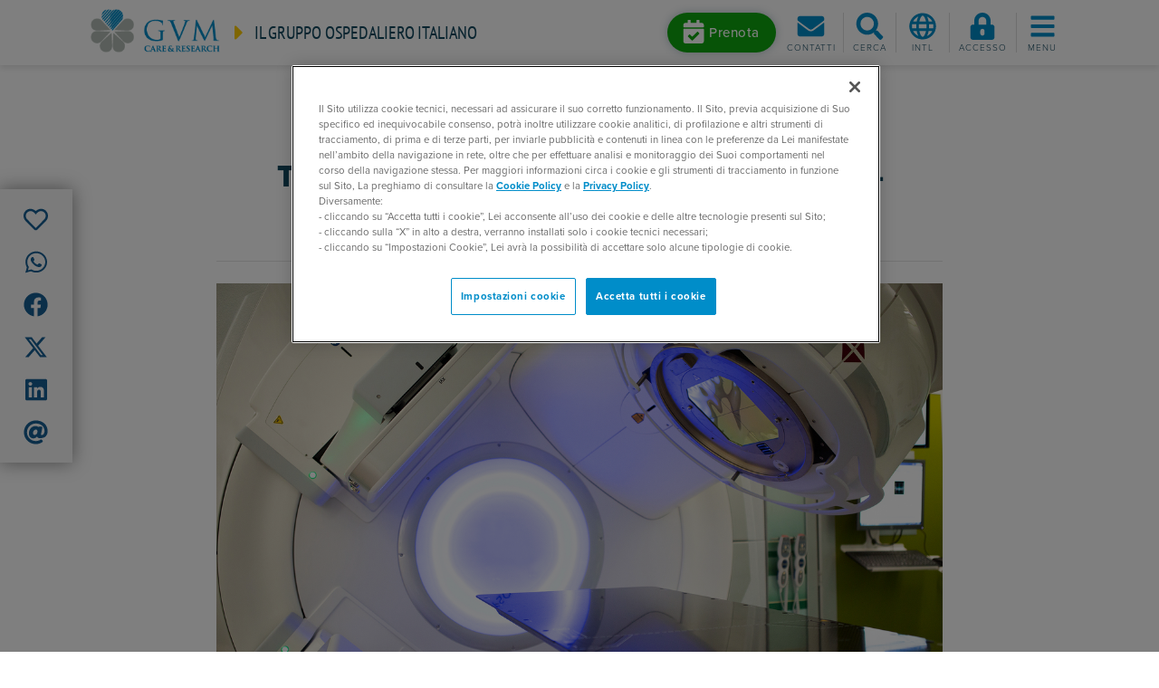

--- FILE ---
content_type: text/html; charset=utf-8
request_url: https://www.gvmnet.it/press-news/news-dalle-strutture/radioterapia-post-operatoria-per-il-tumore-della-m
body_size: 36868
content:
<!DOCTYPE html>
<html  >
<head id="head"><title>
	Tumore della mammella: la radioterapia post-operatoria  - GVM
</title><meta name="description" content="GVM Care & Research è uno dei principali gruppi ospedalieri italiani con strutture sanitarie d'eccellenza presenti in Italia e all'estero." /> 
<meta charset="UTF-8" /> 
<meta name="viewport" content="width=device-width, initial-scale=1, shrink-to-fit=no">
<meta name="theme-color" content="#008dc9">
<meta name="msapplication-navbutton-color" content="#008dc9">
<meta name="apple-mobile-web-app-status-bar-style" content="#008dc9">
<link href="/favicon.ico" type="image/x-icon" rel="shortcut icon"/>
<link href="/favicon.ico" type="image/x-icon" rel="icon"/>
<meta name="google-site-verification" content="raNeRYjDspwg19n4fDQlVzA-6dYQhK2bQxoSwKi-Dcs" /> 
<link rel="canonical" href="https://www.gvmnet.it/press-news/news-dalle-strutture/radioterapia-post-operatoria-per-il-tumore-della-m" />
<!-- start social meta tags -->
<meta property="og:title" content="Tumore della mammella: la radioterapia post-operatoria " />
<meta property="og:type" content="article" />
<meta property="og:url" content="https://www.gvmnet.it/press-news/news-dalle-strutture/radioterapia-post-operatoria-per-il-tumore-della-m" />
<meta property="og:image" content="https://cdn.gvmnet.it/admingvm/media/immagininews/ghiandoleeapparatoendocrino/Radioterapia-tumore-seno.jpg" />
<meta property="og:site_name" content="https://www.gvmnet.it" />
<meta property="og:description" content="Dopo l&rsquo;intervento chirurgico, la radioterapia riduce il rischio che il tumore si ripresenti
&nbsp;" />
<meta property="og:image:alt" content="" />
<meta name="twitter:card" content="summary">
<meta name="twitter:domain" content="https://www.gvmnet.it">
<meta name="twitter:title" content="Tumore della mammella: la radioterapia post-operatoria ">
<meta name="twitter:description" content="Dopo l&rsquo;intervento chirurgico, la radioterapia riduce il rischio che il tumore si ripresenti
&nbsp;">
<meta name="twitter:image" content="https://cdn.gvmnet.it/admingvm/media/immagininews/ghiandoleeapparatoendocrino/Radioterapia-tumore-seno.jpg" />

<!-- end social meta tags -->
<meta name="description" content="Tumore della mammella: la radioterapia post-operatoria . Scopri GVM Care &amp; Research, Gruppo che promuove il benessere e la qualità della vita." /><!-- CookiePro Cookies Consent Notice start for gvmnet.it -->
<script type="text/javascript" src="https://cookie-cdn.cookiepro.com/consent/f83d6a91-93e1-4d6c-a7c7-562a7f5a9526/OtAutoBlock.js" ></script>
<script src="https://cookie-cdn.cookiepro.com/scripttemplates/otSDKStub.js"  type="text/javascript" charset="UTF-8" data-domain-script="f83d6a91-93e1-4d6c-a7c7-562a7f5a9526" ></script>
<script type="text/javascript">
function OptanonWrapper() { }
</script>
<!-- CookiePro Cookies Consent Notice end for gvmnet.it --><link rel="preload" href="/App_Themes/GVMNet/css/bootstrap.min.css" as="style" onload="this.onload=null;this.rel='stylesheet'">
<link rel="preload" href="/App_Themes/GVMNet/css/slick.min.css" as="style" onload="this.onload=null;this.rel='stylesheet'">
<link rel="preload" href="/App_Themes/GVMNet/css/fancybox.min.css" as="style" onload="this.onload=null;this.rel='stylesheet'">

<link rel="preload" href="https://use.typekit.net/xwj2clp.css" as="style" onload="this.onload=null;this.rel='stylesheet'">
<link rel="preload" href="/CMSPages/GetResource.ashx?stylesheetname=GVMNet" as="style" onload="this.onload=null;this.rel='stylesheet'">


<!-- Google Tag Manager -->
<script>(function(w,d,s,l,i){w[l]=w[l]||[];w[l].push({'gtm.start':
new Date().getTime(),event:'gtm.js'});var f=d.getElementsByTagName(s)[0],
j=d.createElement(s),dl=l!='dataLayer'?'&l='+l:'';j.async=true;j.src=
'https://www.googletagmanager.com/gtm.js?id='+i+dl;f.parentNode.insertBefore(j,f);
})(window,document,'script','dataLayer','GTM-WVQ4R5G');</script>
<!-- End Google Tag Manager -->
<link href="/CMSPages/GetResource.ashx?_webparts=677" type="text/css" rel="stylesheet"/>
</head>
<body class="LTR Chrome ITIT ContentBody" >
    
    <form method="post" action="/press-news/news-dalle-strutture/radioterapia-post-operatoria-per-il-tumore-della-m" onsubmit="javascript:return WebForm_OnSubmit();" id="form">
<div class="aspNetHidden">
<input type="hidden" name="__CMSCsrfToken" id="__CMSCsrfToken" value="RQPGC5LzExiqsZVKbACY70O6wGvsL1rZZXnf5OAQnWNhx510MbuTKgYmt4UEd9wwQVckOkvf2TzitsPVrhpKYPfVNDqsFb4O2Zwo1eWuZKE=" />
<input type="hidden" name="__EVENTTARGET" id="__EVENTTARGET" value="" />
<input type="hidden" name="__EVENTARGUMENT" id="__EVENTARGUMENT" value="" />

</div>

<script type="text/javascript">
//<![CDATA[
var theForm = document.forms['form'];
if (!theForm) {
    theForm = document.form;
}
function __doPostBack(eventTarget, eventArgument) {
    if (!theForm.onsubmit || (theForm.onsubmit() != false)) {
        theForm.__EVENTTARGET.value = eventTarget;
        theForm.__EVENTARGUMENT.value = eventArgument;
        theForm.submit();
    }
}
//]]>
</script>


<script src="/WebResource.axd?d=pynGkmcFUV13He1Qd6_TZPn3LbGZD_hJoWO9zESQa3kcCwNnySo17gHz-IaV2mwKzM1u432W3LCQGPNqxOKaIg2&amp;t=638465091187615987" type="text/javascript"></script>

<input type="hidden" name="lng" id="lng" value="it-IT" />
<script src="/CMSPages/GetResource.ashx?scriptfile=%7e%2fCMSScripts%2fWebServiceCall.js" type="text/javascript"></script>
<script type="text/javascript">
	//<![CDATA[

function PM_Postback(param) { if (window.top.HideScreenLockWarningAndSync) { window.top.HideScreenLockWarningAndSync(1080); } if(window.CMSContentManager) { CMSContentManager.allowSubmit = true; }; __doPostBack('m$am',param); }
function PM_Callback(param, callback, ctx) { if (window.top.HideScreenLockWarningAndSync) { window.top.HideScreenLockWarningAndSync(1080); }if (window.CMSContentManager) { CMSContentManager.storeContentChangedStatus(); };WebForm_DoCallback('m$am',param,callback,ctx,null,true); }
//]]>
</script>
<script src="/ScriptResource.axd?d=nv7asgRUU0tRmHNR2D6t1GHagEtkM-uZEfbPLfyoAvWmxhWWsWZGUPaM57HGI-h0dhY1BgXOnFjhDiTkuAKKKx8XSf6RxvC7IxEdOOqV8LrzrLLA6aYxHtHKn9-e7Wn6tffxM_-hP7f-96Q8zMPg4g2&amp;t=7e969891" type="text/javascript"></script><script src="https://www.google.com/recaptcha/api.js?onload=RenderRecaptchas&render=explicit&hl=en" async="async" defer="defer"></script>
<script type="text/javascript">
	//<![CDATA[
var RenderRecaptchas = function() {
    var captchas = document.getElementsByClassName('cms-recaptcha-wrap');
    if (captchas.length > 0 && grecaptcha) {
        Array.from(captchas).forEach(function(item) {
            var renderSettings = item.getAttribute('data-rendersettings');
            if (item.id && renderSettings && item.children.length == 0) {
                grecaptcha.render(item.id, JSON.parse(renderSettings));
            };
        });
    };
};
//]]>
</script>
<script src="/ScriptResource.axd?d=NJmAwtEo3Ipnlaxl6CMhvv8BarGfRKIA2oHo8HNWe4nW-9xrgRP-mZDFPXZ23MI5symJwayWazaTae8BnyLulFWQqduzpmtdrWe7lOg1vxCFyzLDuQAxrRXNv_RVH0QwV0XozqFHQG5XD102WWJqUusTD2Q17CB6d4w1YigHZpo1&amp;t=2e7d0aca" type="text/javascript"></script>
<script src="/ScriptResource.axd?d=dwY9oWetJoJoVpgL6Zq8OJhJDgzuSEdyxHaoH-txdoMav8lU8q7ty-qu70yXMJrRGIezNvD9vAtrSCHe6IAylpee3kmzFYiL5xM_zryZX02m8rQSujM76ZEuGBykvwXy_Jth1XkI1JuXAaAFIkCaF2XcnXWpNwPLNW5rkoJ-skM1&amp;t=2e7d0aca" type="text/javascript"></script>
<script type="text/javascript">
	//<![CDATA[

var CMS = CMS || {};
CMS.Application = {
  "language": "it",
  "imagesUrl": "/CMSPages/GetResource.ashx?image=%5bImages.zip%5d%2f",
  "isDebuggingEnabled": false,
  "applicationUrl": "/",
  "isDialog": false,
  "isRTL": "false"
};

//]]>
</script>
<script type="text/javascript">
//<![CDATA[
function WebForm_OnSubmit() {
if (typeof(ValidatorOnSubmit) == "function" && ValidatorOnSubmit() == false) return false;
return true;
}
//]]>
</script>

<div class="aspNetHidden">

	<input type="hidden" name="__VIEWSTATEGENERATOR" id="__VIEWSTATEGENERATOR" value="A5343185" />
	<input type="hidden" name="__SCROLLPOSITIONX" id="__SCROLLPOSITIONX" value="0" />
	<input type="hidden" name="__SCROLLPOSITIONY" id="__SCROLLPOSITIONY" value="0" />
</div>
    <script type="text/javascript">
//<![CDATA[
Sys.WebForms.PageRequestManager._initialize('manScript', 'form', ['tctxM','','tp$lt$ctl08$GVMOnlineForm_Newsletter$viewBiz$pM$pMP',''], [], [], 90, '');
//]]>
</script>

    <div id="ctxM">

</div>
    <!-- Google Tag Manager (noscript) -->
<noscript><iframe src="https://www.googletagmanager.com/ns.html?id=GTM-WVQ4R5G"
height="0" width="0" style="display:none;visibility:hidden"></iframe></noscript>
<!-- End Google Tag Manager (noscript) -->
<header class="site-header compensate-for-scrollbar">
  <div class="headerbar">
    
<div class="branding">
  <a href="/" class="logo">
    <img src="/App_Themes/GVMNet/images/gruppovillamaria_logo.png" alt="GVM Logo">
  </a>
  <div class="tagline">
    <i class="fas fa-caret-right fa-2x mr-1 d-md-none"></i>
    <i class="fas fa-caret-right fa-lg mr-2 d-none d-md-inline-block"></i>
    <a class="link-heading" href="/">Il gruppo ospedaliero italiano</a>
  </div>
</div><div class="toolbar"> 
 <div class="prenotaHomeButton">
<a class="btn btn-booking mr-1 d-none d-lg-inline-block" href="/prenotazioni" role="button" >
      <i class="fas fa-calendar-check" data-fa-transform="grow-10"></i><span>Prenota</span>
    </a>
    <a id="btn-booking-m" class="toolbar-btn d-lg-none" href="/prenotazioni" role="button" >
      <i class="fas fa-calendar-check fa-fw fa-2x"></i><span class="menu-label">Prenota</span>
    </a> 
</div>
 <div class="dropdown" style="display:none">   
    <a class="btn btn-booking mr-1 d-none d-lg-inline-block" href="#" role="button" data-toggle="dropdown" data-boundary="window" data-reference="parent" data-display="dynamic" aria-haspopup="true" aria-expanded="false">
      <i class="fas fa-calendar-check" data-fa-transform="grow-10"></i><span>Prenota</span>
    </a>
    <a id="btn-booking-m" class="toolbar-btn d-lg-none" href="#" role="button" data-toggle="dropdown" data-boundary="window" data-reference="parent" data-display="dynamic" aria-haspopup="true" aria-expanded="false">
      <i class="fas fa-calendar-check fa-fw fa-2x"></i><span class="menu-label">Prenota</span>
    </a>
    <div class="dropdown-menu">
      <a href="/prenota/prenssn/default"><i class="fas fa-caret-right mr-1"></i>Prenotazione tramite SSN</a><br>
      <a href="/prenota/pren/default"><i class="fas fa-caret-right mr-1"></i>Prenotazione privati</a><br>
      <a href="/telemedicina/prenotazione-videoconsulto"><i class="fas fa-caret-right mr-1"></i>Prenota una videovisita</a>
    </div>
  </div>
  
  
  <a id="btn-contacts"  class="toolbar-btn toolbar-btn-divider" href="/Informazioni-contatto" role="button">    
    <i class="fas fa-envelope fa-fw fa-2x"></i>
    <span class="menu-label">Contatti</span>
  </a>
  <a id="search-toggle" class="toolbar-btn" href="javascript:;" role="button">    
    <i class="fas fa-search fa-fw fa-2x"></i>
    <i class="fas fa-times fa-fw fa-2x" data-fa-transform="grow-4"></i>
    <span class="menu-label">Cerca</span>
  </a>
  <div class="dropdown lang-selector">
    <a id="lang-dropdown" href="#" class="toolbar-btn" role="button" data-toggle="dropdown" data-reference="parent" data-display="static" aria-haspopup="true" aria-expanded="false">
      <i class="far fa-globe fa-fw fa-2x"></i>
      <span class="menu-label">Intl</span>
    </a>
    <div class="dropdown-menu dropdown-menu-right" aria-labelledby="lang-dropdown">
      <a class="dropdown-item" href="https://gvm-international.com/en-us/" target="_blank">International</a>
      <a class="dropdown-item" href="https://gvm-international.com/zh-cn/" target="_blank">Chinese (中国)</a>
    </div>
      </div>


  
<a id="btn-login"  class="toolbar-btn" href="/Special-Pages/Login" role="button">    
   <i class="fas fa-lock-alt fa-fw fa-2x"></i>
   <span class="menu-label">Accesso</span>
</a>
  
<a id="menu-toggle" class="toolbar-btn" href="javascript:;" role="button">
  <i class="fas fa-bars fa-fw fa-2x"></i>
  <i class="fas fa-times fa-fw fa-2x" data-fa-transform="grow-4"></i>
  <span class="menu-label">Menu</span>
</a></div>
  </div>
  <!--<div class="lang-selector">
    
  </div>-->
  <div class="menu-wrapper">
    <div id="main-menu">
      <div class="container">
        <ul class="nav nav-pills nav-fill flex-nowrap justify-content-lg-center" id="main-menu-tabs" role="tablist">
          <li class="nav-item flex-lg-grow-0">
            <a class="nav-link active" id="primary-nav-tab" data-toggle="pill" href="#primary-nav-panel" role="tab" aria-controls="primary-nav-panel" aria-selected="true">GVM Care & Research</a>
          </li>
          <li class="nav-item flex-lg-grow-0">
            <a class="nav-link" id="facilities-nav-tab" data-toggle="pill" href="#facilities-nav-panel" role="tab" aria-controls="facilities-nav-panel" aria-selected="false">Seleziona una struttura</a>
          </li>
        </ul>
        <div class="tab-content" id="main-menu-panels">
          <div class="tab-pane show active" id="primary-nav-panel" role="tabpanel" aria-labelledby="primary-nav-tab">
            <div class="row sm-gutters">
              <div class="col-lg">
  <h4 class="main-menu-title d-none d-lg-block">Per Pazienti</h4>
  <nav id="primary-nav-1">
	<ul id="primary-nav1-ul" class="NavCMSListMenuUL">
		<li class="NavCMSListMenuLI d-lg-none">
			<a class="NavCMSListMenuLink" href="/">Home</a>
		</li>
		<li class="NavCMSListMenuLI">
			<a class="NavCMSListMenuLink" href="/strutture">Ospedali e poliambulatori</a>
		</li>
		<li class="NavCMSListMenuLI">
			<a class="NavCMSListMenuLink" href="/specialita">Specialit&#224;</a>
		</li>
		<li class="NavCMSListMenuLI">
			<a class="NavCMSListMenuLink" href="/esami">Visite ed esami</a>
		</li>
		<li class="NavCMSListMenuLI">
			<a class="NavCMSListMenuLink" href="/patologie">Patologie</a>
		</li>
		<li class="NavCMSListMenuLI">
			<a class="NavCMSListMenuLink" href="/medici">Medici e Professionisti</a>
		</li>
		<li class="NavCMSListMenuLI">
			<a class="NavCMSListMenuLink" href="/press-news/news-dalle-strutture">News dalle strutture</a>
		</li>
		<li class="NavCMSListMenuLI">
			<a class="NavCMSListMenuLink" href="/telemedicina/home">Telemedicina</a>
		</li>
		<li class="NavCMSListMenuLI">
			<a class="NavCMSListMenuLink" href="/assicurazioni-sanitarie">Assicurazioni sanitarie</a>
		</li>
		<li class="newspaper">
			<a class="NavCMSListMenuLink" href="/magazine">Magazine</a>
		</li>
		<li class="NavCMSListMenuLI">
			<a class="NavCMSListMenuLink" href="/contatti">Contatti</a>
		</li>
		<li class="NavCMSListMenuLI d-lg-none pt-3">
			<a class="NavCMSListMenuLink" href="/Formazione">Formazione per professionisti</a>
		</li>
		<li class="NavCMSListMenuLI">
			<a class="NavCMSListMenuLink" href="/prenotazioni">Prenotazioni</a>
		</li>
		<li class="NavCMSListMenuLI">
			<a class="NavCMSListMenuLink" href="/gvm-point/home">GVM Point</a>
		</li>
		<li class="NavCMSListMenuLI">
			<a class="NavCMSListMenuLink" href="https://ospedali.gvmnet.it">Trova gli ospedali</a>
		</li>

	</ul>


</nav>
</div><div class="col-lg d-none d-lg-block">
  <h4 class="main-menu-title">International Patients</h4>
  <nav id="primary-nav-2a" class="mb-4">
	<ul id="primary-nav2a-ul" class="NavCMSListMenuUL">
		<li class="NavCMSListMenuLI">
			<a class="NavCMSListMenuLink" href="https://gvm-international.com/doctors">Doctors</a>
		</li>
		<li class="NavCMSListMenuLI">
			<a class="NavCMSListMenuLink" href="https://gvm-international.com/facilities">Facilities</a>
		</li>

	</ul>


</nav>  <h4 class="main-menu-title">Per Professionisti</h4>
  <nav id="primary-nav-2b">
	<ul id="primary-nav2b-ul" class="NavCMSListMenuUL">
		<li class="arrow-circle-right">
			<a class="NavCMSListMenuLink" href="/formazione/gvm-campus">GVM Campus</a>
		</li>
		<li class="NavCMSListMenuLI">
			<a class="NavCMSListMenuLink" href="/formazione/prossimi-eventi">Prossimi eventi</a>
		</li>
		<li class="NavCMSListMenuLI">
			<a class="NavCMSListMenuLink" href="/formazione/chi-siamo/il-centro-formativo">Chi siamo</a>
		</li>
		<li class="NavCMSListMenuLI">
			<a class="NavCMSListMenuLink" href="/formazione/consulenza/assessment">Consulenza</a>
		</li>
		<li class="NavCMSListMenuLI">
			<a class="NavCMSListMenuLink" href="/formazione/tutti-gli-eventi">Tutti gli eventi</a>
		</li>
		<li class="NavCMSListMenuLI">
			<a class="NavCMSListMenuLink" href="/formazione/formazione-ecm">Formazione ECM</a>
		</li>
		<li class="NavCMSListMenuLI">
			<a class="NavCMSListMenuLink" href="/formazione/contatti">Contatti</a>
		</li>

	</ul>


</nav>
</div><div class="col-lg d-none d-lg-block">
  <h4 class="main-menu-title">Ricerca Scientifica MCH</h4>
  <nav id="primary-nav-3" class="mb-4">
	<ul id="primary-nav3-ul" class="NavCMSListMenuUL">
		<li class="NavCMSListMenuLI">
			<a class="NavCMSListMenuLink" href="https://ricerca.mariaceciliahospital.it/laboratorio-di-ricerca-traslazionale">Centro di Ricerca Traslazionale</a>
		</li>
		<li class="NavCMSListMenuLI">
			<a class="NavCMSListMenuLink" href="https://ricerca.mariaceciliahospital.it/direzione-scientifica#question0">Unit&#224; Sperimentazioni Cliniche</a>
		</li>
		<li class="NavCMSListMenuLI">
			<a class="NavCMSListMenuLink" href="https://ricerca.mariaceciliahospital.it/direzione-scientifica#question1">Biostatistica ed Epidemiologia</a>
		</li>
		<li class="NavCMSListMenuLI">
			<a class="NavCMSListMenuLink" href="https://ricerca.mariaceciliahospital.it/direzione-scientifica#question2">Grant Office</a>
		</li>
		<li class="NavCMSListMenuLI">
			<a class="NavCMSListMenuLink" href="https://ricerca.mariaceciliahospital.it/cardiopers-lab">Cardiopers-Lab</a>
		</li>
		<li class="NavCMSListMenuLI">
			<a class="NavCMSListMenuLink" href="/strutture/maria-cecilia-hospital/ricerca-scientifica/biblioteca-scientifica">Biblioteca scientifica</a>
		</li>

	</ul>


</nav>

<h4 class="main-menu-title">GVM News</h4>
<nav id="primary-nav-3b">
  <ul id="primary-nav3b-ul" class="NavCMSListMenuUL">
    <li class="NavCMSListMenuLI">
      <a class="NavCMSListMenuLink" href="https://newsroom.gvmnet.it/" target="_blank">Home</a>
    </li>
  </ul>
</nav>
</div><div class="col-lg d-none d-lg-block">
  <h4 class="main-menu-title">Aree tematiche</h4>
  <nav id="primary-nav-4">
    <ul class="nav flex-column">
<li class="nav-item">
  <a class="nav-link" href="https://www.cardiochirurgia.com/" target="_blank">Cardiochirurgia</a>
</li><li class="nav-item">
  <a class="nav-link" href="https://www.dentalunit.it/" target="_blank">Dental Unit</a>
</li><li class="nav-item">
  <a class="nav-link" href="https://www.gvmpoint.it/" target="_blank">GVM Point</a>
</li><li class="nav-item">
  <a class="nav-link" href="https://gvmassistance.it/it-it/home" target="_blank">GVM Assistance</a>
</li><li class="nav-item">
  <a class="nav-link" href="/formazione/gvm-campus" target="_blank">ECM e Formazione</a>
</li><li class="nav-item">
  <a class="nav-link" href="https://www.gvm-international.com" target="_blank">International Patients</a>
</li>
</ul>
</nav>
</div>
            </div>
          </div>
          <div class="tab-pane" id="facilities-nav-panel" role="tabpanel" aria-labelledby="facilities-nav-tab">
            <div class="row">

<div class="col-12">
  <h4 class="facilities-nav-title">Italia</h4>
  <div id="p_lt_ctl04_HierarchicalViewer_FacilitiesNav_uniView_ctl00_ctl00_facilitiesNav">
	
    <nav>
      <ul class="nav nav-regioni">
        
  <li class="nav-item">
    <h5 id="p_lt_ctl04_HierarchicalViewer_FacilitiesNav_uniView_ctl00_ctl00_plcSub_ctl01_ctl00_facilitiesSubnavHeading" class="facilities-subnav-title">
      <a href="#p_lt_ctl04_HierarchicalViewer_FacilitiesNav_uniView_ctl00_ctl00_plcSub_ctl01_ctl00_facilitiesSubnav" data-toggle="collapse" role="button" aria-expanded="false" aria-controls="p_lt_ctl04_HierarchicalViewer_FacilitiesNav_uniView_ctl00_ctl00_plcSub_ctl01_ctl00_facilitiesSubnav"><i class="fas fa-caret-right mr-2"></i>Campania</a>
    </h5><div id="p_lt_ctl04_HierarchicalViewer_FacilitiesNav_uniView_ctl00_ctl00_plcSub_ctl01_ctl00_facilitiesSubnav" class="collapse" data-parent="#p_lt_ctl04_HierarchicalViewer_FacilitiesNav_uniView_ctl00_ctl00_facilitiesNav" aria-labelledby="p_lt_ctl04_HierarchicalViewer_FacilitiesNav_uniView_ctl00_ctl00_plcSub_ctl01_ctl00_facilitiesSubnavHeading">
		
      <ul class="nav flex-column">
        <li class="nav-item">
  <a class="nav-link" href="/strutture/casa-di-cura-montevergine/home">Clinica Montevergine <span class="locality-name">(Mercogliano)</span></a>
</li><li class="nav-item">
  <a class="nav-link" href="/strutture/casa-di-cura-c-g-ruesch-napoli/home">Clinica Ruesch <span class="locality-name">(Napoli)</span></a>
</li>
      </ul>
    
	</div>
  </li>


  <li class="nav-item">
    <h5 id="p_lt_ctl04_HierarchicalViewer_FacilitiesNav_uniView_ctl00_ctl00_plcSub_ctl04_ctl00_facilitiesSubnavHeading" class="facilities-subnav-title">
      <a href="#p_lt_ctl04_HierarchicalViewer_FacilitiesNav_uniView_ctl00_ctl00_plcSub_ctl04_ctl00_facilitiesSubnav" data-toggle="collapse" role="button" aria-expanded="false" aria-controls="p_lt_ctl04_HierarchicalViewer_FacilitiesNav_uniView_ctl00_ctl00_plcSub_ctl04_ctl00_facilitiesSubnav"><i class="fas fa-caret-right mr-2"></i>Emilia-Romagna</a>
    </h5><div id="p_lt_ctl04_HierarchicalViewer_FacilitiesNav_uniView_ctl00_ctl00_plcSub_ctl04_ctl00_facilitiesSubnav" class="collapse" data-parent="#p_lt_ctl04_HierarchicalViewer_FacilitiesNav_uniView_ctl00_ctl00_facilitiesNav" aria-labelledby="p_lt_ctl04_HierarchicalViewer_FacilitiesNav_uniView_ctl00_ctl00_plcSub_ctl04_ctl00_facilitiesSubnavHeading">
		
      <ul class="nav flex-column">
        <li class="nav-item">
  <a class="nav-link" href="/strutture/clinica-privata-villalba-bologna/home">Clinica Privata Villalba <span class="locality-name">(Bologna)</span></a>
</li><li class="nav-item">
  <a class="nav-link" href="/strutture/villa-torri-hospital-bologna/home">Villa Torri Hospital <span class="locality-name">(Bologna)</span></a>
</li><li class="nav-item">
  <a class="nav-link" href="/strutture/poliambulatorio-terme-castrocaro/home">Poliambulatorio delle Terme di Castrocaro <span class="locality-name">(Castrocaro Terme)</span></a>
</li><li class="nav-item">
  <a class="nav-link" href="/strutture/maria-cecilia-hospital-cotignola/home">Maria Cecilia Hospital <span class="locality-name">(Cotignola)</span></a>
</li><li class="nav-item">
  <a class="nav-link" href="/strutture/san-pier-damiano-hospital-faenza/home">San Pier Damiano Hospital <span class="locality-name">(Faenza)</span></a>
</li><li class="nav-item">
  <a class="nav-link" href="/strutture/primus-forli-medical-center/home">Primus Forlì Medical Center <span class="locality-name">(Forlì)</span></a>
</li><li class="nav-item">
  <a class="nav-link" href="/strutture/ravenna-medical-center/home">Ravenna Medical Center <span class="locality-name">(Ravenna)</span></a>
</li><li class="nav-item">
  <a class="nav-link" href="/strutture/salus-hospital-reggio-emilia/home">Salus Hospital <span class="locality-name">(Reggio Emilia)</span></a>
</li>
      </ul>
    
	</div>
  </li>


  <li class="nav-item">
    <h5 id="p_lt_ctl04_HierarchicalViewer_FacilitiesNav_uniView_ctl00_ctl00_plcSub_ctl13_ctl00_facilitiesSubnavHeading" class="facilities-subnav-title">
      <a href="#p_lt_ctl04_HierarchicalViewer_FacilitiesNav_uniView_ctl00_ctl00_plcSub_ctl13_ctl00_facilitiesSubnav" data-toggle="collapse" role="button" aria-expanded="false" aria-controls="p_lt_ctl04_HierarchicalViewer_FacilitiesNav_uniView_ctl00_ctl00_plcSub_ctl13_ctl00_facilitiesSubnav"><i class="fas fa-caret-right mr-2"></i>Lazio</a>
    </h5><div id="p_lt_ctl04_HierarchicalViewer_FacilitiesNav_uniView_ctl00_ctl00_plcSub_ctl13_ctl00_facilitiesSubnav" class="collapse" data-parent="#p_lt_ctl04_HierarchicalViewer_FacilitiesNav_uniView_ctl00_ctl00_facilitiesNav" aria-labelledby="p_lt_ctl04_HierarchicalViewer_FacilitiesNav_uniView_ctl00_ctl00_plcSub_ctl13_ctl00_facilitiesSubnavHeading">
		
      <ul class="nav flex-column">
        <li class="nav-item">
  <a class="nav-link" href="/strutture/icc-istituto-clinico-casalpalocco-roma/home">ICC - Istituto Clinico Casalpalocco <span class="locality-name">(Roma)</span></a>
</li><li class="nav-item">
  <a class="nav-link" href="/strutture/ospedale-san-carlo-di-nancy-roma/home">Ospedale San Carlo di Nancy <span class="locality-name">(Roma)</span></a>
</li><li class="nav-item">
  <a class="nav-link" href="/strutture/santa-rita-da-cascia-hospital-roma/home">Santa Rita da Cascia Hospital <span class="locality-name">(Roma )</span></a>
</li><li class="nav-item">
  <a class="nav-link" href="/strutture/villa-tiberia-hospital-roma/home">Tiberia Hospital <span class="locality-name">(Roma)</span></a>
</li><li class="nav-item">
  <a class="nav-link" href="/strutture/beata-vergine-del-rosario" target="_blank">Beata Vergine del Rosario - RSA <span class="locality-name">(Roma )</span> <i class="fas fa-external-link"></i></a>
</li>
      </ul>
    
	</div>
  </li>


  <li class="nav-item">
    <h5 id="p_lt_ctl04_HierarchicalViewer_FacilitiesNav_uniView_ctl00_ctl00_plcSub_ctl19_ctl00_facilitiesSubnavHeading" class="facilities-subnav-title">
      <a href="#p_lt_ctl04_HierarchicalViewer_FacilitiesNav_uniView_ctl00_ctl00_plcSub_ctl19_ctl00_facilitiesSubnav" data-toggle="collapse" role="button" aria-expanded="false" aria-controls="p_lt_ctl04_HierarchicalViewer_FacilitiesNav_uniView_ctl00_ctl00_plcSub_ctl19_ctl00_facilitiesSubnav"><i class="fas fa-caret-right mr-2"></i>Liguria</a>
    </h5><div id="p_lt_ctl04_HierarchicalViewer_FacilitiesNav_uniView_ctl00_ctl00_plcSub_ctl19_ctl00_facilitiesSubnav" class="collapse" data-parent="#p_lt_ctl04_HierarchicalViewer_FacilitiesNav_uniView_ctl00_ctl00_facilitiesNav" aria-labelledby="p_lt_ctl04_HierarchicalViewer_FacilitiesNav_uniView_ctl00_ctl00_plcSub_ctl19_ctl00_facilitiesSubnavHeading">
		
      <ul class="nav flex-column">
        <li class="nav-item">
  <a class="nav-link" href="/strutture-sanitarie/ospedale-saint-charles-bordighera/home">Ospedale Saint Charles <span class="locality-name">(Bordighera)</span></a>
</li><li class="nav-item">
  <a class="nav-link" href="/strutture/villa-serena-genova/home">Villa Serena <span class="locality-name">(Genova)</span></a>
</li><li class="nav-item">
  <a class="nav-link" href="/strutture/iclas-istituto-clinico-ligure-di-alta-specialita-rapallo/home">ICLAS - Istituto Clinico Ligure di Alta Specialità <span class="locality-name">(Rapallo)</span></a>
</li>
      </ul>
    
	</div>
  </li>


  <li class="nav-item">
    <h5 id="p_lt_ctl04_HierarchicalViewer_FacilitiesNav_uniView_ctl00_ctl00_plcSub_ctl23_ctl00_facilitiesSubnavHeading" class="facilities-subnav-title">
      <a href="#p_lt_ctl04_HierarchicalViewer_FacilitiesNav_uniView_ctl00_ctl00_plcSub_ctl23_ctl00_facilitiesSubnav" data-toggle="collapse" role="button" aria-expanded="false" aria-controls="p_lt_ctl04_HierarchicalViewer_FacilitiesNav_uniView_ctl00_ctl00_plcSub_ctl23_ctl00_facilitiesSubnav"><i class="fas fa-caret-right mr-2"></i>Lombardia</a>
    </h5><div id="p_lt_ctl04_HierarchicalViewer_FacilitiesNav_uniView_ctl00_ctl00_plcSub_ctl23_ctl00_facilitiesSubnav" class="collapse" data-parent="#p_lt_ctl04_HierarchicalViewer_FacilitiesNav_uniView_ctl00_ctl00_facilitiesNav" aria-labelledby="p_lt_ctl04_HierarchicalViewer_FacilitiesNav_uniView_ctl00_ctl00_plcSub_ctl23_ctl00_facilitiesSubnavHeading">
		
      <ul class="nav flex-column">
        <li class="nav-item">
  <a class="nav-link" href="/strutture/g-b-mangioni-hospital-lecco/home">G.B. Mangioni Hospital <span class="locality-name">(Lecco)</span></a>
</li><li class="nav-item">
  <a class="nav-link" href="/strutture/emo-gvm-centro-cuore-columbus-milano/home">EMO GVM Centro Cuore Columbus <span class="locality-name">(Milano)</span></a>
</li><li class="nav-item">
  <a class="nav-link" href="/strutture/torre-della-rocchetta" target="_blank">Torre della Rocchetta - RSA <span class="locality-name">(Pavia)</span> <i class="fas fa-external-link"></i></a>
</li>
      </ul>
    
	</div>
  </li>


  <li class="nav-item">
    <h5 id="p_lt_ctl04_HierarchicalViewer_FacilitiesNav_uniView_ctl00_ctl00_plcSub_ctl27_ctl00_facilitiesSubnavHeading" class="facilities-subnav-title">
      <a href="#p_lt_ctl04_HierarchicalViewer_FacilitiesNav_uniView_ctl00_ctl00_plcSub_ctl27_ctl00_facilitiesSubnav" data-toggle="collapse" role="button" aria-expanded="false" aria-controls="p_lt_ctl04_HierarchicalViewer_FacilitiesNav_uniView_ctl00_ctl00_plcSub_ctl27_ctl00_facilitiesSubnav"><i class="fas fa-caret-right mr-2"></i>Piemonte</a>
    </h5><div id="p_lt_ctl04_HierarchicalViewer_FacilitiesNav_uniView_ctl00_ctl00_plcSub_ctl27_ctl00_facilitiesSubnav" class="collapse" data-parent="#p_lt_ctl04_HierarchicalViewer_FacilitiesNav_uniView_ctl00_ctl00_facilitiesNav" aria-labelledby="p_lt_ctl04_HierarchicalViewer_FacilitiesNav_uniView_ctl00_ctl00_plcSub_ctl27_ctl00_facilitiesSubnavHeading">
		
      <ul class="nav flex-column">
        <li class="nav-item">
  <a class="nav-link" href="/strutture/clinica-santa-caterina-da-siena/home">Clinica Santa Caterina da Siena <span class="locality-name">(Torino)</span></a>
</li><li class="nav-item">
  <a class="nav-link" href="/strutture/maria-pia-hospital-torino/home">Maria Pia Hospital <span class="locality-name">(Torino)</span></a>
</li><li class="nav-item">
  <a class="nav-link" href="/strutture/opera-pia-lotteri" target="_blank">Opera Pia Lotteri  - RSA <span class="locality-name">(Torino )</span> <i class="fas fa-external-link"></i></a>
</li>
      </ul>
    
	</div>
  </li>


  <li class="nav-item">
    <h5 id="p_lt_ctl04_HierarchicalViewer_FacilitiesNav_uniView_ctl00_ctl00_plcSub_ctl31_ctl00_facilitiesSubnavHeading" class="facilities-subnav-title">
      <a href="#p_lt_ctl04_HierarchicalViewer_FacilitiesNav_uniView_ctl00_ctl00_plcSub_ctl31_ctl00_facilitiesSubnav" data-toggle="collapse" role="button" aria-expanded="false" aria-controls="p_lt_ctl04_HierarchicalViewer_FacilitiesNav_uniView_ctl00_ctl00_plcSub_ctl31_ctl00_facilitiesSubnav"><i class="fas fa-caret-right mr-2"></i>Puglia</a>
    </h5><div id="p_lt_ctl04_HierarchicalViewer_FacilitiesNav_uniView_ctl00_ctl00_plcSub_ctl31_ctl00_facilitiesSubnav" class="collapse" data-parent="#p_lt_ctl04_HierarchicalViewer_FacilitiesNav_uniView_ctl00_ctl00_facilitiesNav" aria-labelledby="p_lt_ctl04_HierarchicalViewer_FacilitiesNav_uniView_ctl00_ctl00_plcSub_ctl31_ctl00_facilitiesSubnavHeading">
		
      <ul class="nav flex-column">
        <li class="nav-item">
  <a class="nav-link" href="/strutture/anthea-hospital-bari/home">Anthea Hospital - Bari <span class="locality-name">(Bari)</span></a>
</li><li class="nav-item">
  <a class="nav-link" href="/strutture/santa-maria-hospital-bari/home">Santa Maria Hospital - Bari <span class="locality-name">(Bari)</span></a>
</li><li class="nav-item">
  <a class="nav-link" href="/strutture/villa-lucia-hospital-conversano/home">Villa Lucia Hospital - Conversano <span class="locality-name">(Conversano)</span></a>
</li><li class="nav-item">
  <a class="nav-link" href="/strutture/citta-di-lecce-hospital/home">Città di Lecce Hospital <span class="locality-name">(Lecce)</span></a>
</li><li class="nav-item">
  <a class="nav-link" href="/strutture/d-amore-hospital-taranto/home">D'Amore Hospital <span class="locality-name">(Taranto)</span></a>
</li>
      </ul>
    
	</div>
  </li>


  <li class="nav-item">
    <h5 id="p_lt_ctl04_HierarchicalViewer_FacilitiesNav_uniView_ctl00_ctl00_plcSub_ctl37_ctl00_facilitiesSubnavHeading" class="facilities-subnav-title">
      <a href="#p_lt_ctl04_HierarchicalViewer_FacilitiesNav_uniView_ctl00_ctl00_plcSub_ctl37_ctl00_facilitiesSubnav" data-toggle="collapse" role="button" aria-expanded="false" aria-controls="p_lt_ctl04_HierarchicalViewer_FacilitiesNav_uniView_ctl00_ctl00_plcSub_ctl37_ctl00_facilitiesSubnav"><i class="fas fa-caret-right mr-2"></i>Sicilia</a>
    </h5><div id="p_lt_ctl04_HierarchicalViewer_FacilitiesNav_uniView_ctl00_ctl00_plcSub_ctl37_ctl00_facilitiesSubnav" class="collapse" data-parent="#p_lt_ctl04_HierarchicalViewer_FacilitiesNav_uniView_ctl00_ctl00_facilitiesNav" aria-labelledby="p_lt_ctl04_HierarchicalViewer_FacilitiesNav_uniView_ctl00_ctl00_plcSub_ctl37_ctl00_facilitiesSubnavHeading">
		
      <ul class="nav flex-column">
        <li class="nav-item">
  <a class="nav-link" href="/strutture/agrigento-medical-center/home">Agrigento Medical Center <span class="locality-name">(Agrigento)</span></a>
</li><li class="nav-item">
  <a class="nav-link" href="/strutture/maria-eleonora-hospital-palermo/home">Maria Eleonora Hospital <span class="locality-name">(Palermo)</span></a>
</li>
      </ul>
    
	</div>
  </li>


  <li class="nav-item">
    <h5 id="p_lt_ctl04_HierarchicalViewer_FacilitiesNav_uniView_ctl00_ctl00_plcSub_ctl40_ctl00_facilitiesSubnavHeading" class="facilities-subnav-title">
      <a href="#p_lt_ctl04_HierarchicalViewer_FacilitiesNav_uniView_ctl00_ctl00_plcSub_ctl40_ctl00_facilitiesSubnav" data-toggle="collapse" role="button" aria-expanded="false" aria-controls="p_lt_ctl04_HierarchicalViewer_FacilitiesNav_uniView_ctl00_ctl00_plcSub_ctl40_ctl00_facilitiesSubnav"><i class="fas fa-caret-right mr-2"></i>Toscana</a>
    </h5><div id="p_lt_ctl04_HierarchicalViewer_FacilitiesNav_uniView_ctl00_ctl00_plcSub_ctl40_ctl00_facilitiesSubnav" class="collapse" data-parent="#p_lt_ctl04_HierarchicalViewer_FacilitiesNav_uniView_ctl00_ctl00_facilitiesNav" aria-labelledby="p_lt_ctl04_HierarchicalViewer_FacilitiesNav_uniView_ctl00_ctl00_plcSub_ctl40_ctl00_facilitiesSubnavHeading">
		
      <ul class="nav flex-column">
        <li class="nav-item">
  <a class="nav-link" href="/strutture/maria-beatrice-hospital-firenze/home">Maria Beatrice Hospital <span class="locality-name">(Firenze)</span></a>
</li><li class="nav-item">
  <a class="nav-link" href="/strutture/maria-teresa-hospital-firenze/home">Maria Teresa Hospital <span class="locality-name">(Firenze)</span></a>
</li><li class="nav-item">
  <a class="nav-link" href="/strutture/santa-rita-hospital-montecatini-terme/home">Santa Rita Hospital <span class="locality-name">(Montecatini Terme)</span></a>
</li>
      </ul>
    
	</div>
  </li>


  <li class="nav-item">
    <h5 id="p_lt_ctl04_HierarchicalViewer_FacilitiesNav_uniView_ctl00_ctl00_plcSub_ctl44_ctl00_facilitiesSubnavHeading" class="facilities-subnav-title">
      <a href="#p_lt_ctl04_HierarchicalViewer_FacilitiesNav_uniView_ctl00_ctl00_plcSub_ctl44_ctl00_facilitiesSubnav" data-toggle="collapse" role="button" aria-expanded="false" aria-controls="p_lt_ctl04_HierarchicalViewer_FacilitiesNav_uniView_ctl00_ctl00_plcSub_ctl44_ctl00_facilitiesSubnav"><i class="fas fa-caret-right mr-2"></i>Veneto</a>
    </h5><div id="p_lt_ctl04_HierarchicalViewer_FacilitiesNav_uniView_ctl00_ctl00_plcSub_ctl44_ctl00_facilitiesSubnav" class="collapse" data-parent="#p_lt_ctl04_HierarchicalViewer_FacilitiesNav_uniView_ctl00_ctl00_facilitiesNav" aria-labelledby="p_lt_ctl04_HierarchicalViewer_FacilitiesNav_uniView_ctl00_ctl00_plcSub_ctl44_ctl00_facilitiesSubnavHeading">
		
      <ul class="nav flex-column">
        <li class="nav-item">
  <a class="nav-link" href="/strutture/ospedale-cortina/home">Ospedale Cortina <span class="locality-name">(Cortina d'Ampezzo )</span></a>
</li>
      </ul>
    
	</div>
  </li>


        
      </ul>
    </nav>
  
</div>
</div>
<div class="col-12">
  <h4 class="facilities-nav-title">Estero</h4>
  <div id="p_lt_ctl04_HierarchicalViewer_FacilitiesNav_uniView_ctl46_ctl00_facilitiesNav">
	
    <nav>
      <ul class="nav nav-regioni">
        
        
          <li class="nav-item">
            <a class="nav-link" href="/strutture-estere"><i class="fas fa-caret-right mr-2"></i>Ospedali GVM all'estero</a>
          </li>
          <li class="nav-item">
            <a class="nav-link" href="https://gvm-international.com/en-us/home" target="_blank"><i class="fas fa-caret-right mr-2"></i>GVM International</a>
          </li>
        
      </ul>
    </nav>
  
</div>
</div>
</div>
          </div>
        </div>
      </div>
    </div>
    <div id="main-search">
      <div class="container">
        <ul class="nav nav-pills nav-fill flex-nowrap justify-content-lg-center" id="main-search-tabs">
          <li class="nav-item flex-lg-grow-0">
            <span class="nav-link active" id="primary-search-tab">Cerca su tutto il sito</span>
          </li>
        </ul>
        <div class="tab-content" id="main-search-panels">
          <div class="tab-pane show active" id="primary-search-panel">
            <div id="p_lt_ctl05_SmartSearchBox_pnlSearch" class="searchBox" onkeypress="javascript:return WebForm_FireDefaultButton(event, &#39;p_lt_ctl05_SmartSearchBox_btnSearch&#39;)">
	
    <label for="p_lt_ctl05_SmartSearchBox_txtWord" id="p_lt_ctl05_SmartSearchBox_lblSearch" style="display:none;">Cerca:</label>
    <input name="p$lt$ctl05$SmartSearchBox$txtWord" type="text" maxlength="1000" id="p_lt_ctl05_SmartSearchBox_txtWord" class="form-control" />
    <input type="submit" name="p$lt$ctl05$SmartSearchBox$btnSearch" value="Cerca" onclick="javascript:WebForm_DoPostBackWithOptions(new WebForm_PostBackOptions(&quot;p$lt$ctl05$SmartSearchBox$btnSearch&quot;, &quot;&quot;, true, &quot;&quot;, &quot;&quot;, false, false))" id="p_lt_ctl05_SmartSearchBox_btnSearch" class="btn btn-default" />
    
    <div id="p_lt_ctl05_SmartSearchBox_pnlPredictiveResultsHolder" class="predictiveSearchHolder">

	</div>

</div>

          </div>
        </div>
      </div>
    </div>
  </div>
</header>
<main role="main">
  

<article class="page-content">
  <div class="container">
    <div class="row justify-content-center">
      <div class="col-lg-9">
        <header>
  <div class="news-detail-meta"><a href ="/strutture/maria-cecilia-hospital-cotignola">Maria Cecilia Hospital</a> / 12 luglio 2021</div>
  <h1 class="news-detail-title">Tumore della mammella: la radioterapia post-operatoria </h1>
</header>
<div class="row"><div class="col-12"> 
</div></div><img class="img-fluid w-100 mb-5" src="https://cdn.gvmnet.it/admingvm/media/immagininews/ghiandoleeapparatoendocrino/Radioterapia-tumore-seno.jpg" alt="Tumore della mammella: la radioterapia post-operatoria ">
<div class="news-detail-content mb-4">Il <a href="/patologie/tumore-al-seno" target="_blank"><strong>carcinoma della mammella</strong></a> è la patologia tumorale più frequente nelle donne. Rispetto al passato, le attuali strategie terapeutiche cercano di privilegiare la conservazione della mammella grazie alla combinazione di interventi chirurgici mirati, che rimuovono solo l&rsquo;area interessata dal tumore, con trattamenti medici personalizzati, come la <strong>radioterapia post-operatoria</strong>.<br />
&nbsp;<br />
Il <a href="/strutture/maria-cecilia-hospital-cotignola/ambulatoriali/radioterapia" target="_blank"><strong>Servizio di Radioterapia Oncologica di Maria Cecilia Hospital</strong></a> ha maturato negli anni un&rsquo;ampia esperienza nel trattamento radioterapico del carcinoma della mammella, grazie a tecnologie sofisticate che permettono <strong>trattamenti sempre più precisi e localizzati</strong>. Insieme alla <a href="/medici/mauro-flora-anna" target="_blank"><strong>Dott.ssa Flora Anna Mauro</strong></a>, Medico Chirurgo Specialista in Radioterapia Oncologica presso Maria Cecilia Hospital, vediamo in cosa consiste il trattamento radioterapico del tumore della mammella.&nbsp;<br />
&nbsp;
<h2><strong>Quali apparecchiature radioterapiche sono disponibili per il carcinoma della mammella?</strong></h2>
Il Servizio di Radioterapia Oncologica di Maria Cecilia Hospital dispone di <strong>due acceleratori lineari</strong>: si tratta di apparecchiature all&rsquo;avanguardia che utilizzano un fascio di radiazioni ionizzanti per trattare diversi tipi di tumori, tra cui anche il carcinoma della mammella.<br />
L&rsquo;obiettivo della radioterapia post-operatoria è quello di eliminare eventuali cellule tumorali ancora presenti nell&rsquo;area e<strong> di ridurre il rischio di recidive future</strong>.<br />
L&rsquo;azione dell&rsquo;acceleratore è pianificata in base alle esigenze di ciascuna paziente e viene calibrata in base al volume di tessuto tumorale da investire con il fascio di radiazioni e al numero di sedute necessarie. I trattamenti di radioterapia esterna sono poco invasivi: non richiedono ricovero e si eseguono in regime ambulatoriale.
<h2><strong>Esistono procedure di radioterapia personalizzata?</strong></h2>
La scelta del piano terapeutico tiene sempre conto delle caratteristiche biologiche del tumore e della storia clinica della paziente. Oggi è possibile progettare <strong>su ciascuna paziente</strong> anche le singole sedute radioterapiche, in modo da ridurre gli effetti collaterali sugli organi adiacenti (soprattutto cuore e polmoni) senza rinunciare all&rsquo;efficacia del trattamento.<br />
Il Servizio di Radioterapia si avvale della <strong>radioterapia stereotassica body</strong> che, grazie a sistemi laser, individua con grande precisione la zona da trattare. Per esempio, in pazienti accuratamente selezionate, si può eseguire un&rsquo;<strong>irradiazione parziale della mammella</strong> (PBI, partial breast irradiation) che concentra il fascio di radiazioni su un&rsquo;area definita da specifiche coordinate spaziali e risparmia i tessuti sani vicini.<br />
&nbsp;
<div>
<div class="highlight-box" style="margin-left: 3rem; text-align: center;">Per maggiori informazioni contatta la struttura<br />
allo&nbsp;<span class="btn btn-outline-success">0545 217111</span>&nbsp;oppure&nbsp;<a href="/contatti/cont/maria-cecilia-hospital">SCRIVICI</a></div>
</div>
<br />
&nbsp;</div>
<div class="py-4">
  <strong>Revisione medica a cura di: </strong><a href="/medici/mauro-flora-anna" target="_blank">Dott.ssa Flora Anna Mauro</a> </div>
    <div class="stickySharerTitle text-center text-uppercase d-none"><h2>condividi o salva l'articolo</h2></div>
    <div class="stickySharer left">
        <div id="p_lt_ctl06_pageplaceholder_p_lt_ctl00_GVMStickySharerAndWishlist_pnlAddToWishlist">
	
            <a id="p_lt_ctl06_pageplaceholder_p_lt_ctl00_GVMStickySharerAndWishlist_lnkAddWishlist1" href="javascript:WebForm_DoPostBackWithOptions(new WebForm_PostBackOptions(&quot;p$lt$ctl06$pageplaceholder$p$lt$ctl00$GVMStickySharerAndWishlist$lnkAddWishlist1&quot;, &quot;&quot;, true, &quot;&quot;, &quot;&quot;, false, true))">
                <div class="stickySharerContainer">
                    <span>
                        <i class="far fa-heart"></i>
                    </span>
                </div>
            </a>
        
</div><div id="p_lt_ctl06_pageplaceholder_p_lt_ctl00_GVMStickySharerAndWishlist_pnlWhatsapp" class="mx-2">
	
            <a id="p_lt_ctl06_pageplaceholder_p_lt_ctl00_GVMStickySharerAndWishlist_lnkWhatsapp" href="whatsapp://send?text=https://www.gvmnet.it/press-news/news-dalle-strutture/radioterapia-post-operatoria-per-il-tumore-della-m" target="_blank">
                <div class="stickySharerContainer">
                    <span>
                        <i class="fab fa-whatsapp"></i>
                    </span>
                </div>
            </a>
        
</div><div id="p_lt_ctl06_pageplaceholder_p_lt_ctl00_GVMStickySharerAndWishlist_pnlFacebook">
	
            <a id="p_lt_ctl06_pageplaceholder_p_lt_ctl00_GVMStickySharerAndWishlist_lnkFacebook" href="https://www.facebook.com/sharer/sharer.php?u=https://www.gvmnet.it/press-news/news-dalle-strutture/radioterapia-post-operatoria-per-il-tumore-della-m" target="_blank">
                <div class="stickySharerContainer">
                    <span>
                        <i class="fab fa-facebook"></i>
                    </span>
                </div>
            </a>
        
</div><div id="p_lt_ctl06_pageplaceholder_p_lt_ctl00_GVMStickySharerAndWishlist_pnlTwitter">
	
            <a id="p_lt_ctl06_pageplaceholder_p_lt_ctl00_GVMStickySharerAndWishlist_lnkTwitter" href="https://twitter.com/share?url=https://www.gvmnet.it/press-news/news-dalle-strutture/radioterapia-post-operatoria-per-il-tumore-della-m" target="_blank">
                <div class="stickySharerContainer">
                    <span>
                        <svg xmlns="http://www.w3.org/2000/svg" height="1em" viewBox="0 0 512 512"><path fill="currentColor" d="M389.2 48h70.6L305.6 224.2 487 464H345L233.7 318.6 106.5 464H35.8L200.7 275.5 26.8 48H172.4L272.9 180.9 389.2 48zM364.4 421.8h39.1L151.1 88h-42L364.4 421.8z"></path></svg>
                    </span>
                </div>
            </a>
        
</div><div id="p_lt_ctl06_pageplaceholder_p_lt_ctl00_GVMStickySharerAndWishlist_pnlLinkedin">
	
            <a id="p_lt_ctl06_pageplaceholder_p_lt_ctl00_GVMStickySharerAndWishlist_lnkLinkedin" href="https://www.linkedin.com/shareArticle?mini=true&amp;url=https://www.gvmnet.it/press-news/news-dalle-strutture/radioterapia-post-operatoria-per-il-tumore-della-m&amp;t=1" target="_blank">
                <div class="stickySharerContainer">
                    <span>
                        <i class="fab fa-linkedin"></i>
                    </span>
                </div>
            </a>
        
</div><div id="p_lt_ctl06_pageplaceholder_p_lt_ctl00_GVMStickySharerAndWishlist_pnlEmail">
	
            <a id="p_lt_ctl06_pageplaceholder_p_lt_ctl00_GVMStickySharerAndWishlist_lnkEmail" href="mailto:?subject=Ti condivido questo contenuto su GVM Net&amp;body=Forse ti può interessare il contenuto che trovi in questa pagina https://www.gvmnet.it/press-news/news-dalle-strutture/radioterapia-post-operatoria-per-il-tumore-della-m" target="_blank">
                <div class="stickySharerContainer">
                    <span>
                        <i class="fas fa-at"></i>
                    </span>
                </div>
            </a>
        
</div>
    </div>
    <!-- 22924 -->

<div class="image-slider"></div>
<div id="elogicSocialSharer">

</div><div class="alert disclaimer-honcode d-flex align-items-center mt-5">
  <i class="far fa-info-circle mr-3"></i>
  <div>Le informazioni contenute nel Sito, seppur validate dai nostri medici, non intendono sostituire il rapporto diretto medico-paziente o la visita specialistica.</div>
</div>
<div class="banner-videovisita block-banner row no-gutters py-4">
  <div class="block-banner-image col-md-4 d-md-flex">
    <img class="img-fluid" src="/admingvm/media/GVM_NET_Immagini/Ascolta_il_Cuore_GVM_2025_box_news-verticale-new.jpg" alt="Ascolta il Cuore">
  </div>
  <div class="col-md-8 d-md-flex">
    <div class="block-banner-content bg-grey">
      <h4 class="block-banner-title">Ascolta il Cuore</h4>
      <p class="block-banner-text mb-4"><p data-renderer-start-pos="108">Il cuore ha un ritmo unico, che ci accompagna per tutta la vita. Prenditene cura.</p>

<p data-renderer-start-pos="191">Può essere più semplice di quanto pensi.</p>

<p data-renderer-start-pos="233">In questo e-book troverai consigli pratici e spunti preziosi per ascoltare il tuo cuore ogni giorno e proteggerlo con piccoli gesti di prevenzione.</p>

<p data-renderer-start-pos="382"><em data-renderer-mark="true">Non perdere un battito: la prevenzione è vita.</em></p>
</p>
      <a class="btn btn-info px-4" href="https://www.gvmnet.it/ascolta-il-cuore/e-book">Scarica l’e-book gratuito “Ascolta il Cuore”</a>
    </div>
  </div>
</div>

      </div>
    </div>
  </div>
</article>

<section class="section bg-lightblue">
  <div class="container">
    <h2 class="main-title text-center slider-title">
      <button type="button" class="previous">
        <i class="far fa-angle-left"></i>
      </button>
      Articoli correlati a Tumore della mammella: la radioterapia post-operatoria 
      <button type="button" class="next">
        <i class="far fa-angle-right"></i>
      </button>
    </h2>
  </div>
  <div class="news-slider">
<div class="news-slide d-flex flex-column">
  <div class="news-meta">19 ottobre 2020 - 
Da gvmnet.it</div>
  <h4 class="news-title">
    <a href="https://www.gvmnet.it/press-news/news-dalle-strutture/nuovo-acceleratore-lineare-per-il-trattamento-dei">Nuovo acceleratore lineare per il trattamento dei tumori </a>
  </h4>
  <div class="news-text">
    Nuova tecnologia per la Radioterapia: un nuovo acceleratore lineare per il trattamento delle neoplasie&nbsp;
  </div>
  <div class="news-link">
    <a href="https://www.gvmnet.it/press-news/news-dalle-strutture/nuovo-acceleratore-lineare-per-il-trattamento-dei">
      <svg width="13" height="18" aria-hidden="true" focusable="false" role="img" xmlns="http://www.w3.org/2000/svg" viewBox="0 0 192 512"><path fill="currentColor" d="M0 384.662V127.338c0-17.818 21.543-26.741 34.142-14.142l128.662 128.662c7.81 7.81 7.81 20.474 0 28.284L34.142 398.804C21.543 411.404 0 402.48 0 384.662z"></path></svg>
       Leggi la notizia</a>
  </div>
</div>
</div></section>
   <div class="mygvmbox2">
<div class="spacer">
<div class="flexer">
<div class="image"><img id="p_lt_ctl07_Immagine_ucEditableImage_imgImage" class="img-cover" src="https://www.gvmnet.it/admingvm/media/GVM_NET_Immagini/Telemedicina/MyGvm/DOTTORE-IPHONE.png" alt="" style="object-position: right;" />

</div> <!-- .image -->
<div class="text">
  <img id="p_lt_ctl07_Immagine1_ucEditableImage_imgImage" src="/getmedia/21dd33f1-3e2f-4873-951e-9d468181338c/Logo-MyGVM_1.png.aspx?width=145" alt="" style="width:145px;" />

<div class="text_content"><h3>Prenotazioni e appuntamenti nel palmo della tua mano



</h3>La nuova app&nbsp;<em><strong>MyGVM</strong></em>&nbsp;ti permette di trovare il tuo medico preferito,&nbsp;prenotare visite, controllare l&rsquo;esito degli esami direttamente dal tuo&nbsp;telefonino!&nbsp;<strong>Scaricala ora:</strong>



</div><!-- .text_content -->

<div class="links" style="display:flex;gap:10px">
<a target="_blank" title="Scarica su App Store" href="https://apps.apple.com/it/app/my-gvm/id1620552165"><img id="p_lt_ctl07_Cta_AS_ucEditableImage_imgImage" src="https://www.gvmnet.it/admingvm/media/GVM_NET_Immagini/Telemedicina/MyGvm/cta_appstore.png?width=170" alt="" style="width:170px;" />

</a><a target="_blank" title="Disponibile su Google Play" href="https://play.google.com/store/apps/details?id=com.gvmportal.app&hl=en_US&gl=US"><img id="p_lt_ctl07_Cta_GP_ucEditableImage_imgImage" src="https://www.gvmnet.it/admingvm/media/GVM_NET_Immagini/Telemedicina/MyGvm/cta_playstore.png?width=170" alt="" style="width:170px;" />

</a>
</div><!-- .links -->
</div></div>
</div>
</div>
  <div style="margin-bottom:4rem;">


<style>
  
    .containerBanner50Static {
    display: flex;
    background: rgb(19,72,95);
    background: linear-gradient(90deg, rgba(19,72,95,1) 0%, rgba(0,141,201,1) 100%);
    padding: 25px;
    }
  
   .containerBanner50Static .inner {
    width: 100%;
    max-width: 1086px;
    margin: 0 auto;
    display: flex;
    justify-content: center;
    align-items: center;
     -webkit-transition: all 0.5s ease-in-out;
    -moz-transition: all 0.5s  ease-in-out;
    -ms-transition: all 0.5s  ease-in-out;
    -o-transition: all 0.5s  ease-in-out;
    transition: all 0.5s ease-in-out;
    }
    .containerBanner50Static .firstCol { display: flex; margin:0 10px;}
    .containerBanner50Static .firstCol img {width: auto;}
    .containerBanner50Static .secCol { display: flex; align-items: center;  margin:0 10px;}

    a.btn50anni {
        color: #FFCE00; font-weight: 800; border-color: #FFCE00;
    }
    @media (max-width:575px) {
        .containerBanner50Static .firstCol img {
          height: 70px;
        }
    }
    @media (max-width:450px) {
       .containerBanner50Static .firstCol img {
          height: 50px;
        }
        .btn50anni {
            padding:0.4rem;
            font-size:1rem;
        }
    }
    @media (max-width:430px) {
     .containerBanner50Static .inner  {flex-direction: column;}
    .btn50anni {margin-top:0.8rem; padding:0.4rem 0.8rem; font-size:1.125rem;}
    }
</style>

<div id="ctaAnni" class="containerBanner50Static">
    <div class="inner">
        <div class="firstCol">
            <img src="/admingvm/media/GVM_NET_Immagini/banner-50anni.png">
        </div>
        <div class="secCol">
          <a href="https://www.gvmspa.it/it-IT/50-Anni" target="_blank" class="btn btn-secondary btn50anni">Scopri di più</a>
        </div>
    </div>
</div>
</div><section class="newsletter-cta">
  <div class="container">
    <div class="row no-gutters">
      <div class="col-lg-6">
        <h3 class="newsletter-cta-title">Resta in contatto con noi</h3>
        <div class="newsletter-cta-text">Iscriviti e ricevi notizie e aggiornamenti sulle iniziative, gli eventi e i servizi offerti dal mondo GVM. <br/>Registrandoti, confermi di aver preso visione della <a href="/Privacy-Policy" target="_blank">privacy policy</a></div>
      </div>
      <div class="col-lg-6"><div id="p_lt_ctl08_GVMOnlineForm_Newsletter_viewBiz">
	<div id="p_lt_ctl08_GVMOnlineForm_Newsletter_viewBiz_pM_pMP">

	</div><div id="p_lt_ctl08_GVMOnlineForm_Newsletter_viewBiz_pnlForm" class="FormPanel" onkeypress="javascript:return WebForm_FireDefaultButton(event, &#39;p_lt_ctl08_GVMOnlineForm_Newsletter_viewBiz_btnOK&#39;)">
		<div class="label-placeholder mb-2">
<div class="sr-only"><label id="p_lt_ctl08_GVMOnlineForm_Newsletter_viewBiz_Email_lb" class="EditingFormLabel" for="p_lt_ctl08_GVMOnlineForm_Newsletter_viewBiz_Email_txtEmailInput">Email</label></div>
<div id="p_lt_ctl08_GVMOnlineForm_Newsletter_viewBiz_ncpemail" class="EditingFormControlNestedControl editing-form-control-nested-control">
			<input name="p$lt$ctl08$GVMOnlineForm_Newsletter$viewBiz$Email$txtEmailInput" type="text" maxlength="254" id="p_lt_ctl08_GVMOnlineForm_Newsletter_viewBiz_Email_txtEmailInput" class="form-control" />
<span id="p_lt_ctl08_GVMOnlineForm_Newsletter_viewBiz_Email_revEmailValid" class="form-control-error" style="display:none;"></span>
		</div> </div>

<div class="d-flex justify-content-center d-md-block mb-2"><div id="p_lt_ctl08_GVMOnlineForm_Newsletter_viewBiz_ncpcaptcha" class="EditingFormControlNestedControl editing-form-control-nested-control">
			<div id="p_lt_ctl08_GVMOnlineForm_Newsletter_viewBiz_captcha_pnlRecaptchaControl">
				<div id="p_lt_ctl08_GVMOnlineForm_Newsletter_viewBiz_captcha_pnlCaptchaWrap" class="cms-recaptcha-wrap" data-rendersettings="{
  &quot;sitekey&quot;: &quot;6LeijLIZAAAAAOqvPUr63IFOhpHrtWJBxLhjkON4&quot;,
  &quot;theme&quot;: &quot;light&quot;,
  &quot;type&quot;: &quot;image&quot;,
  &quot;size&quot;: &quot;normal&quot;
}">

				</div><noscript>
  <div>
    <div style="width: 302px; height: 422px; position: relative;">
      <div style="width: 302px; height: 422px; position: absolute;">
        <iframe src="https://www.google.com/recaptcha/api/fallback?k=6LeijLIZAAAAAOqvPUr63IFOhpHrtWJBxLhjkON4&hl=en"
                frameborder="0" scrolling="no"
                style="width: 302px; height:422px; border-style: none;">
        </iframe>
      </div>
    </div>
    <div style="width: 300px; height: 60px; border-style: none;
                   bottom: 12px; left: 25px; margin: 0px; padding: 0px; right: 25px;
                   background: #f9f9f9; border: 1px solid #c1c1c1; border-radius: 3px;">
      <textarea id="g-recaptcha-response" name="g-recaptcha-response"
                   class="g-recaptcha-response"
                   style="width: 250px; height: 40px; border: 1px solid #c1c1c1;
                          margin: 10px 25px; padding: 0px; resize: none;" >
      </textarea>
    </div>
  </div>
</noscript>
			</div>
		</div></div>
<input type="submit" name="p$lt$ctl08$GVMOnlineForm_Newsletter$viewBiz$btnOK" value="Iscriviti" id="p_lt_ctl08_GVMOnlineForm_Newsletter_viewBiz_btnOK" class="FormButton btn btn-primary" />
	</div>
</div></div></div></div></section>




</main>
<footer class="site-footer">
  <div class="bg-blue">
    <div class="container">
      <div class="breadcrumbs">
  <a class="breadcrumb-root" href="/"><img src="/App_Themes/GVMNet/images/gvm_logomark.svg" alt="Home">Home</a>&nbsp;&rsaquo;&nbsp;
</div>
      <div id="footer-menu" class="row">
        <div class="col-lg">
  <h4 id="footer-nav-heading-1" class="main-menu-title">
    <a class="stretched-link d-lg-none" href="#footer-nav-1" title="Per Pazienti" data-toggle="collapse" role="button" aria-expanded="false" aria-controls="footer-nav-1">
      <i class="fas fa-chevron-circle-right fa-lg mr-1"></i>
    </a>Per Pazienti
  </h4>
  <nav id="footer-nav-1" class="collapse" data-parent="#footer-menu" aria-labelledby="footer-nav-heading-1">
	<ul id="footer-nav1-ul" class="NavCMSListMenuUL">
		<li class="NavCMSListMenuLI d-lg-none">
			<a class="NavCMSListMenuLink" href="/">Home</a>
		</li>
		<li class="NavCMSListMenuLI">
			<a class="NavCMSListMenuLink" href="/strutture">Ospedali e poliambulatori</a>
		</li>
		<li class="NavCMSListMenuLI">
			<a class="NavCMSListMenuLink" href="/specialita">Specialit&#224;</a>
		</li>
		<li class="NavCMSListMenuLI">
			<a class="NavCMSListMenuLink" href="/esami">Visite ed esami</a>
		</li>
		<li class="NavCMSListMenuLI">
			<a class="NavCMSListMenuLink" href="/patologie">Patologie</a>
		</li>
		<li class="NavCMSListMenuLI">
			<a class="NavCMSListMenuLink" href="/medici">Medici e Professionisti</a>
		</li>
		<li class="NavCMSListMenuLI">
			<a class="NavCMSListMenuLink" href="/press-news/news-dalle-strutture">News dalle strutture</a>
		</li>
		<li class="NavCMSListMenuLI">
			<a class="NavCMSListMenuLink" href="/telemedicina/home">Telemedicina</a>
		</li>
		<li class="NavCMSListMenuLI">
			<a class="NavCMSListMenuLink" href="/assicurazioni-sanitarie">Assicurazioni sanitarie</a>
		</li>
		<li class="newspaper">
			<a class="NavCMSListMenuLink" href="/magazine">Magazine</a>
		</li>
		<li class="NavCMSListMenuLI">
			<a class="NavCMSListMenuLink" href="/contatti">Contatti</a>
		</li>
		<li class="NavCMSListMenuLI d-lg-none pt-3">
			<a class="NavCMSListMenuLink" href="/Formazione">Formazione per professionisti</a>
		</li>
		<li class="NavCMSListMenuLI">
			<a class="NavCMSListMenuLink" href="/prenotazioni">Prenotazioni</a>
		</li>
		<li class="NavCMSListMenuLI">
			<a class="NavCMSListMenuLink" href="/gvm-point/home">GVM Point</a>
		</li>
		<li class="NavCMSListMenuLI">
			<a class="NavCMSListMenuLink" href="https://ospedali.gvmnet.it">Trova gli ospedali</a>
		</li>

	</ul>


</nav>
</div><div class="col-lg">
  <div class="mb-lg-4">
    <h4 id="footer-nav-heading-2a" class="main-menu-title">
      <a class="stretched-link d-lg-none" title="International Patients" href="#footer-nav-2a" data-toggle="collapse" role="button" aria-expanded="false" aria-controls="footer-nav-2a">
        <i class="fas fa-chevron-circle-right fa-lg mr-1"></i>
      </a>International Patients
    </h4>
    <nav id="footer-nav-2a" class="collapse" data-parent="#footer-menu" aria-labelledby="footer-nav-heading-2a">
	<ul id="footer-nav2a-ul" class="NavCMSListMenuUL">
		<li class="NavCMSListMenuLI">
			<a class="NavCMSListMenuLink" href="https://gvm-international.com/doctors">Doctors</a>
		</li>
		<li class="NavCMSListMenuLI">
			<a class="NavCMSListMenuLink" href="https://gvm-international.com/facilities">Facilities</a>
		</li>

	</ul>


</nav>
</div><div>
  <h4 id="footer-nav-heading-2b" class="main-menu-title">
    <a class="stretched-link d-lg-none" title="Per Professionisti" href="#footer-nav-2b" data-toggle="collapse" role="button" aria-expanded="false" aria-controls="footer-nav-2b">
      <i class="fas fa-chevron-circle-right fa-lg mr-1"></i>
    </a>Per Professionisti
  </h4>
  <nav id="footer-nav-2b" class="collapse" data-parent="#footer-menu" aria-labelledby="footer-nav-heading-2b">
	<ul id="footer-nav2b-ul" class="NavCMSListMenuUL">
		<li class="arrow-circle-right">
			<a class="NavCMSListMenuLink" href="/formazione/gvm-campus">GVM&nbsp;Campus</a>
		</li>
		<li class="NavCMSListMenuLI">
			<a class="NavCMSListMenuLink" href="/formazione/prossimi-eventi">Prossimi&nbsp;eventi</a>
		</li>
		<li class="NavCMSListMenuLI">
			<a class="NavCMSListMenuLink" href="/formazione/chi-siamo/il-centro-formativo">Chi&nbsp;siamo</a>
		</li>
		<li class="NavCMSListMenuLI">
			<a class="NavCMSListMenuLink" href="/formazione/consulenza/assessment">Consulenza</a>
		</li>
		<li class="NavCMSListMenuLI">
			<a class="NavCMSListMenuLink" href="/formazione/tutti-gli-eventi">Tutti&nbsp;gli&nbsp;eventi</a>
		</li>
		<li class="NavCMSListMenuLI">
			<a class="NavCMSListMenuLink" href="/formazione/formazione-ecm">Formazione&nbsp;ECM</a>
		</li>
		<li class="NavCMSListMenuLI">
			<a class="NavCMSListMenuLink" href="/formazione/contatti">Contatti</a>
		</li>

	</ul>


</nav>
</div>
</div><div class="col-lg">
  <div class="mb-lg-4">
    <h4 id="footer-nav-heading-3" class="main-menu-title">
      <a class="stretched-link d-lg-none" title="Ricerca Scientifica MCH" href="#footer-nav-3" data-toggle="collapse" role="button" aria-expanded="false" aria-controls="footer-nav-3">
        <i class="fas fa-chevron-circle-right fa-lg mr-1"></i>
      </a>Ricerca Scientifica MCH
    </h4>
    <nav id="footer-nav-3" class="collapse" data-parent="#footer-menu" aria-labelledby="footer-nav-heading-3">
	<ul id="footer-nav3-ul" class="NavCMSListMenuUL">
		<li class="NavCMSListMenuLI">
			<a class="NavCMSListMenuLink" href="https://ricerca.mariaceciliahospital.it/laboratorio-di-ricerca-traslazionale">Centro di Ricerca Traslazionale</a>
		</li>
		<li class="NavCMSListMenuLI">
			<a class="NavCMSListMenuLink" href="https://ricerca.mariaceciliahospital.it/direzione-scientifica#question0">Unit&#224; Sperimentazioni Cliniche</a>
		</li>
		<li class="NavCMSListMenuLI">
			<a class="NavCMSListMenuLink" href="https://ricerca.mariaceciliahospital.it/direzione-scientifica#question1">Biostatistica ed Epidemiologia</a>
		</li>
		<li class="NavCMSListMenuLI">
			<a class="NavCMSListMenuLink" href="https://ricerca.mariaceciliahospital.it/direzione-scientifica#question2">Grant Office</a>
		</li>
		<li class="NavCMSListMenuLI">
			<a class="NavCMSListMenuLink" href="https://ricerca.mariaceciliahospital.it/cardiopers-lab">Cardiopers-Lab</a>
		</li>
		<li class="NavCMSListMenuLI">
			<a class="NavCMSListMenuLink" href="/strutture/maria-cecilia-hospital/ricerca-scientifica/biblioteca-scientifica">Biblioteca scientifica</a>
		</li>

	</ul>


</nav>

</div>
<div>
  <h4 id="footer-nav-heading-3b" class="main-menu-title">
    <a class="stretched-link d-lg-none" title="GVM News" href="#footer-nav-3b" data-toggle="collapse" role="button" aria-expanded="false" aria-controls="footer-nav-3b">
      <i class="fas fa-chevron-circle-right fa-lg mr-1"></i>
    </a>GVM News
  </h4>
  <nav id="footer-nav-3b" class="collapse" data-parent="#footer-menu" aria-labelledby="footer-nav-heading-3b">
    <ul id="footer-nav3b-ul" class="NavCMSListMenuUL">
      <li class="NavCMSListMenuLI">
        <a class="NavCMSListMenuLink" href="https://newsroom.gvmnet.it/" target="_blank">Home</a>
      </li>
    </ul>
  </nav>
</div>
</div><div class="col-lg">
  <h4 id="footer-nav-heading-4" class="main-menu-title">
    <a class="stretched-link d-lg-none" title="Aree tematiche" href="#footer-nav-4" data-toggle="collapse" role="button" aria-expanded="false" aria-controls="footer-nav-4">
      <i class="fas fa-chevron-circle-right fa-lg mr-1"></i>
    </a>Aree tematiche
  </h4>
  <nav id="footer-nav-4" class="collapse" data-parent="#footer-menu" aria-labelledby="footer-nav-heading-4">
    <ul class="nav flex-column">
<li class="nav-item">
  <a class="nav-link" href="https://www.cardiochirurgia.com/" target="_blank">Cardiochirurgia</a>
</li><li class="nav-item">
  <a class="nav-link" href="https://gvmassistance.it/it-it/home" target="_blank">GVM Assistance</a>
</li><li class="nav-item">
  <a class="nav-link" href="https://www.dentalunit.it/" target="_blank">Dental Unit</a>
</li><li class="nav-item">
  <a class="nav-link" href="https://www.gvmpoint.it/" target="_blank">GVM Point</a>
</li><li class="nav-item">
  <a class="nav-link" href="/formazione/gvm-campus" target="_blank">ECM e Formazione</a>
</li><li class="nav-item">
  <a class="nav-link" href="https://www.gvm-international.com" target="_blank">International Patients</a>
</li>
</ul>
</nav>
</div></div>
<div class="row text-center justify-content-sm-end">
  <div class="col-sm-auto social">
    <ul class="list-inline">
      <li class="list-inline-item">
        <a title="Facebook" href="https://www.facebook.com/GVMCareResearch/" target="_blank"><i class="fab fa-facebook-square fa-lg"></i></a>
      </li>
      <li class="list-inline-item">
        <a title="Instagram" href="https://www.instagram.com/gvmcareresearch" target="_blank"><i class="fab fa-instagram fa-lg" target="_blank"></i></a>
      </li>
      <li class="list-inline-item">
        <a title="YouTube" href="http://www.youtube.com/user/gvmcareresearch" target="_blank"><i class="fab fa-youtube fa-lg" target="_blank"></i></a>
      </li>
      <li class="list-inline-item">
        <a title="LinkedIn" href="https://www.linkedin.com/company/gvm-care-&-research" target="_blank"><i class="fab fa-linkedin fa-lg" target="_blank"></i></a>
      </li>
      <li class="list-inline-item">
        <a title="X" href="https://x.com/GVMCareResearch" target="_blank">
       <svg xmlns="http://www.w3.org/2000/svg" viewBox="0 0 512 512" height="1.3em" style="margin-bottom: 3px;"><path fill="currentColor" d="M389.2 48h70.6L305.6 224.2 487 464H345L233.7 318.6 106.5 464H35.8L200.7 275.5 26.8 48H172.4L272.9 180.9 389.2 48zM364.4 421.8h39.1L151.1 88h-42L364.4 421.8z"></path></svg>
        </a>
      </li>
    </ul>
  </div>
      </div>
      <div class="footer-links">
        <div class="order-lg-3">
  <a href="https://www.gvmspa.it/it-IT/contatti?c=ufficio-stampa" target="_blank">Ufficio stampa</a><a href="https://www.gvmspa.it/it-IT/lavora-con-noi" target="_blank">Lavora con noi</a><a href="https://gvminside.domgesa.grp/it/user/login?destination=/it" target="_blank">Intranet Aziendale</a>
  
</div>
<div>
  <a href="/Privacy-Policy">Privacy Policy</a>
  <a href="/Cookie-Policy">Cookie Policy</a>
  
  <a href="/Dichiarazione-accessibilita">Dichiarazione di accessibilità</a>
  <div>© GVM Care & Research. Tutti i diritti riservati.</div>
</div>
      </div>
    </div>
  </div>
  <div class="bottom container px-xl-5">
    <div><strong>Gruppo Villa Maria Spa</strong></div>
<div>Sede legale: c.so Garibaldi, 11 - 48022 Lugo (RA)</div>
<div>CF. PI 00423510395</div>
<div><a href="https://www.gvmspa.it/" target="_blank">Gvmspa.it</a></div><div class="credits">An <a href="https://www.elogic.it/" target="_blank">eLogic Project</a> Powered by <a href="https://www.kentico.com/" target="_blank">Xperience</a></div>
  </div>
</footer>
<script src="/App_Themes/GVMNet/js/jquery-3.5.1.min.js"></script>
<script src="/App_Themes/GVMNet/js/bootstrap.bundle.min.js"></script>
<script src="/App_Themes/GVMNet/js/slick.min.js"></script>
<script src="/App_Themes/GVMNet/js/fancybox.min.js"></script>
<script src="/App_Themes/GVMNet/js/isotope.pkgd.min.js"></script>
<script src="/App_Themes/GVMNet/js/hc-sticky.js"></script>
<script defer src="/App_Themes/GVMNet/fontawesome/js/fontawesome.min.js"></script>
<script defer src="/App_Themes/GVMNet/fontawesome/js/regular.min.js"></script>
<script defer src="/App_Themes/GVMNet/fontawesome/js/solid.min.js"></script>
<script defer src="/App_Themes/GVMNet/fontawesome/js/brands.min.js"></script>
<script src="/CMSPages/GetResource.ashx?scriptfile=/CMSScripts/Custom/gvmnet.js"></script>
<!--script src="/CMSPages/GetResource.ashx?scriptfile=/CMSScripts/Custom/banner50anni.js"></script-->
<script>
(function () {
var s = document.createElement("script"),
e = !document.body ? document.querySelector("head") :
document.body;
s.src = "https://acsbapp.com/apps/app/dist/js/app.js";
s.async = true;
s.onload = function () {
acsbJS.init({
statementLink: "",
footerHtml: '<a href="https:www.accessiway.com/">AccessiWay. The Web Accessibility Solution</a>',
hideMobile: false,
hideTrigger: false,
language: "it",
position: "left",
leadColor: "#008dc9",
triggerColor: "#165e93",
triggerRadius: "50%",
triggerPositionX: "left",
triggerPositionY: "bottom",
triggerIcon: "people",
triggerSize: "medium",
triggerOffsetX: 20,
triggerOffsetY: 20,
mobile: {
triggerSize: "medium",
triggerPositionX: "left",
triggerPositionY: "bottom",
triggerOffsetX: 10,
triggerOffsetY: 10,
triggerRadius: "50%",
},
});
};
e.appendChild(s);
})();
</script>



    
    
<script type="text/javascript">
//<![CDATA[
var Page_Validators =  new Array(document.getElementById("p_lt_ctl08_GVMOnlineForm_Newsletter_viewBiz_Email_revEmailValid"));
//]]>
</script>

<script type="text/javascript">
//<![CDATA[
var p_lt_ctl08_GVMOnlineForm_Newsletter_viewBiz_Email_revEmailValid = document.all ? document.all["p_lt_ctl08_GVMOnlineForm_Newsletter_viewBiz_Email_revEmailValid"] : document.getElementById("p_lt_ctl08_GVMOnlineForm_Newsletter_viewBiz_Email_revEmailValid");
p_lt_ctl08_GVMOnlineForm_Newsletter_viewBiz_Email_revEmailValid.controltovalidate = "p_lt_ctl08_GVMOnlineForm_Newsletter_viewBiz_Email_txtEmailInput";
p_lt_ctl08_GVMOnlineForm_Newsletter_viewBiz_Email_revEmailValid.display = "Dynamic";
p_lt_ctl08_GVMOnlineForm_Newsletter_viewBiz_Email_revEmailValid.enabled = "False";
p_lt_ctl08_GVMOnlineForm_Newsletter_viewBiz_Email_revEmailValid.evaluationfunction = "RegularExpressionValidatorEvaluateIsValid";
//]]>
</script>


<script type="text/javascript">
	//<![CDATA[
WebServiceCall('/cmsapi/webanalytics', 'LogHit', '{"NodeAliasPath":"/Dettaglio-articolo","DocumentCultureCode":"it-IT","UrlReferrer":""}')
//]]>
</script>
<script type="text/javascript">
//<![CDATA[

var callBackFrameUrl='/WebResource.axd?d=beToSAE3vdsL1QUQUxjWdQOERMURLq1qfBFCNr3WpPfLu-EINuUsyD2uhpQvNQzMuR-tQqmZbqnM9ObMDK-2xQ2&t=638465091187615987';
WebForm_InitCallback();
var Page_ValidationActive = false;
if (typeof(ValidatorOnLoad) == "function") {
    ValidatorOnLoad();
}

function ValidatorOnSubmit() {
    if (Page_ValidationActive) {
        return ValidatorCommonOnSubmit();
    }
    else {
        return true;
    }
}
        
theForm.oldSubmit = theForm.submit;
theForm.submit = WebForm_SaveScrollPositionSubmit;

theForm.oldOnSubmit = theForm.onsubmit;
theForm.onsubmit = WebForm_SaveScrollPositionOnSubmit;

document.getElementById('p_lt_ctl08_GVMOnlineForm_Newsletter_viewBiz_Email_revEmailValid').dispose = function() {
    Array.remove(Page_Validators, document.getElementById('p_lt_ctl08_GVMOnlineForm_Newsletter_viewBiz_Email_revEmailValid'));
}
//]]>
</script>
  <input type="hidden" name="__VIEWSTATE" id="__VIEWSTATE" value="5K5ZTKK+tP0TSE2j3Ft8VrtAdmGjWnuy0wcduXyZWFOZ/1sbHQNBWBuQXSFPHfuVIqBjEPw6WNZGiUP9YNLrZ0A+QZrZjoh7B8nVqM3RXynhFILCK+shBWKHI8cacdQLJbWk+K+HGmAyt2+6yuoEHSlvBg9d24I5sdiU1aS72f3rtrPxwRgRaCGddj1ikbJmphutxV3re8FrZkMYyqu0uaeEW0xIhU+NPs97kIY8laafuf/uN4UGNv0Cf4sBOMCgHUpCtfPr1QTU0CyTTXRwA0DQOhxc7/ZPMeR9aj6PleqGLOnchJ2im3TtLvr4ZsJ3VJGH2ksHTb/mXQinVdDyvZkREY+9DwHH0todEmlcANtCHlaRpJshAp2qMvvo1jge1nwbLWyMMJsNQzXAk68MFrVoNyJj4eIUL+lDmmeOvbFIvWzZny6b5ycjJ+XqgVS8XdJn+CDKsgq6N6pLLE6hg6shMjx+PsbliimdqeORf8YreWpI9MHWk1pbGaCwOwXmie/2J0cclll91NkHn0rcd0BOLwa9PyeRMr2YNuaOEsFaoStlV1+I/WzQI01SiFr0JsC9gfF4RHXeU6/VlqK7mvGLFNnsFZAupcRCqxeuyH3cCkWEhnjncfmRYs7PNrVNAH7P1vYebKRPdLStdEc3L4lHMrNUfchgC1jlIR8E9vtPGf7HLqT2/[base64]/+YN1i73WxuuQ/vNlQGuN/8FhgdryymOEomRH0fEyeN+ojKLbgPBhkIiFz1cZF8jxPdqkz/GSnmmzdaoI5rKKuN07Lbgsg3EIb+9AnyqqnUQWCs8/pq+uv1XuazrUOfzcLB+nEh4Y9nu1qHNN8ZlKyG1wq4nTN2U22MflSioxUA2BtvYLtxIcSd+McT2DKHWdokzVTuErvfDBp6mUBDZGrP8O4e54oRe1P3dpTYsXcQhheXbTKUHCJaYBn3ZGkh+KYqmbLuk/Pf2NwEKcZ/PevsZ4HgooOs/DV+puhFgC3hDtBFvpBS5CUhqNuQX5xfNZxwXLtJXSPbkntNcePt+KdGv6xDM/eT1yBHZTcbDw+CrGy2ZrXoGhVTJ4ISTVq2wwSHduXDUPIA0A2jPplpxSdLGMFK/GZRgHP2NEVZMA8r5rplqV2lnBQSj61MNNBSWYzwfL3v5FKGcKr5lonOQGMlb5TLvmdbYw4gJG1G0g68T5nmeU7/AK5mWIyXnirRoeXxMnctYMyt/1CZWlEg1Pnt6UbIWo4ltwq7p79Q7H+ZZIT2hAt+2FDAqzwUpk7jmbyS7Dh3zTtaVb0rZCNf9do0ctxeRQ9DbM2oAGoQ/TLx0YwKsUz0iizXIgHO/sfqS/KAgVKmKzUpGPPMZMxn2MVP8u1vno13OqqZp7MOigbdqlhzaqe+YpDJJy/MqNVeGumA1OLHc/VcBX0lrFb4lwipRIY8LLJ78vbt6pG0rS2wBfrmgCzH7FqSZyrMaCrOC1jmpt3FkZ7bvRcCEb5hUtaNCerBjXBRdPm/n6HVPDrMDDHZvLS9KaS1X70WScNT0zMhU1WvjcCC0ugxCqSytpoSP5wJDBCYpSWFC+76IhBEH9vOYTIzjxuNzMkMyFHoAwxyUwgntObIjYIpj6y8kQyPmGtHYdHptll/Scf5Fs2r91zPYJM8rfJHQEnBvf4HIUse5c8Vth6CDJ7mfvKLOhLprBvsNlymSR6RkG4a6liuyeNC84KKEMDuBXPi1rpWvlX5bu0iRH7tFNbEAyJ0V96BaD/u4USb4653/HIo5Fl/DsQ7opuW414uaZ9GFLjLmLa5RNjP2ME2huOIr+GI+Suo5BlM6VAwsxotBo41nPnIcF69is9hRSaW1WKyJw8UipZsg8X33QZOhk6OgNruDpdit5L3VLcaTfzP1SDnSNkRbSZwBa3QIm+ybpZSCGJTt5jHkR61TbUaZ2lXPxU9QRrKCo5x3In7/FQWCY3H9UqLhk73NzpBvgORips7LZzMFCcEDlqwqkv/vnFFYOgH2XdmQgtuZYpi+uW3fcbDLAM95mqS+ht+zxB7ve3f+PqLl1siYeAT3/p89YTOLVhGHjUU5qrL4ld5neCGMolGw7429wvWIIaFj1/mCipSNsGGHA/ucwmOKpp52p8FIFYU6KGnAWnWrXoaC9FjBy6tXYKTmi7twp6gnf50dkMXu6TqsMRKQfws/5B+DgYTo5EzXp/yyirtP9ex3vY42DDbGoEnQynUu6Q+V5TGLzYjWGoQ2c6PKsjZhJ1BtsHu1GFOVZVEodt6XPDlWsgLClmQW/zA6ItU4kpwZRiZrYQAci/+qwv32/uk1TAd4JZyHqDreCEogT60DGD6XdWdCzvkoXnrTJZX61/+TYztlehS47yU6xtwmpkVxuKqCZ5hibhN0kUNyEOQpjK/FfUlAbH4HVkA7dYZU8NvgQnnCBd/5x5gAGlgQVR0mvOfsEMMkKp8jfo3WiPDrzql0fL0jZyg8Nuuw2gUlEqsS6mSD8BZmYfn9OrEHei8JvFhkbkt8/[base64]/4XLhdm6FTbXtOQy/wHAnmSK9F447DI6o/NljqnA2Rwl4duqT45gldPzzzviSDeh3fDgQhjX7onASAuwbIMK67sDFn0dtwT/u24oNpIwJjzKVttYNgx7E9uUMVEJ6G/j1uaBWUx4hUzlVgRVbhX0wOqyhnE88wEemJ3sY+N3AMr/[base64]/IZrSW3uraL2bx35e7b8PG1/bIG2UrTX1+Dv2ejB/NgB4huuEVZg38uigD6WjaniPj7iIhr3iuYorjsaFX4aN98XynzUYYf+gWPfQbBlth4+tJs6t2/YV3AFRE+Dzsy+aFnTarAa8cyVC4Vypozp/IEN0nBYtE8PE2Q+IZ9sBKW5L6EK6/KLoB8Z77GS3YpSkPxgn9Cg/I4GcGtyxBv41wJrTBUW4d1bi8QGYzv8/4lK7DIKkM9zJK6ZCn6glPQlFy26v/elWfOFONsmM4MdD4pSKUfmJEXP4cJ8Z8duxUtz84YIG7DHm4Gu+FsIQLaqygshx6yz/m9jVNJ0tiAnXbUsPE9noo4OvD4Nzdpksmfz5+768t/hR+xKHDDlBVR/WETPgCWTdzjpDouQKLzxNSeGBkTy2O5lnCnj+BMlYpi9ROYvRQKvdlUXrKO/Q6Hcyq4O4eSqQJlhuBMhCCHuROMFSXA8Rt9S91UXC+npEpKT3WAWpK3OVTl9KoEuqG1vJIBQgkhBc1tv4XKWS/G159VbSHlvJZEkyhCNU+hX25hTgfV4Z+eef0HE9IIDk1zA9KvjBtmhOwrxxLtJbgp1KANcQrC+LcOO5akGznhPKSug+ycXVzMkvFGDg2gtfeLRuRRDttcwmBR9aWTVZ1DjtsVp1wm1aYmIVAkTk9BElU8us/[base64]/hqzgzPhnl/i7zi3UswT2j0mcz6pu/fV4KOmpVTIkqLuCJxXtKaGRvzPDXaIcPkk7DDL+r26X10X48r8HwJBM5gXTEGR52+0o8XYO+HzNf8qgKFQ5mm6eQtMnuPYDIWbhrrbKYQh5UN0Ffg6Y4m/jmTpgHl1MYPPrvUYeqJOm1zMJ7FXTeds5lctVsRmrqqKKVXKC1oVEnHefPt1b4HfBHftP84VHqIX2Nfec+ddTbTvj+pLAsKWB9NnlYIVoTka+8F++qloIVgWggDbJ8UDS7sgewJxcD1lStBnIyKqjW+ss/0/wWIuL1eeeFEaQ8SAszpvLffbhT37rrb1Cmu51AM1pAfcLIOUJ0POqol+GfsPXGrqsQtqdCbv4SK25dFEJTIu/G9a/PqcfSlCOwDjnqb8gi+0u42WQ9Pg0pOKL0NYAhuYz5K692+w7VKhRD/VJNe2QQIG4yPLkUr2sPpoI+9sad8uH3qr/d7OoxGrSvyep9Lb587/VTVhiLJPhGr15JZC5xRJLVAxZovm4dXiI7fJ0ExjG2fY7u49tutWWldrwKjzgSJYwN6wnKxtWWdz/sodxCXyK3nCme1S6Is+TbW//LnFvv7q8+LO8QKyykV9aKQCVp8N6AaUwHfRv+pO0gzeBuY2fUmO9YhRAbA5qt4SXk9pb7+4CTr1D3kA/zgzEix2c/JKXIqI/5DDU6TBxJoP05vQI32HBJIS2HPB4OV/uDiI8pnPglqadpubdvuutx4ZBfV+0fea+FP6vjlqdi7/V83lJYKu76SmPaG1ZVhA/[base64]/8OLP/UjswC6pmbMprvVFjA49geum6I1IH9Ap+T1epPv3y9YY1ltGO6Yu+p74zeGcRgtAsjU1ZZNOosszoWSmmUhzRYUcUjz/ACL459KaFIcbYfcGF4UDJxw4Xn3bp08Z3yokI0dnavEMZ9UiDtLiCL/T7iq4TF4128xyqIK558NCh9r4PIN1DV8/EzXBVugHgyUy3BJNAgroldUGXUho7GbrYPS3HN2hvR/gwog0LffmAKSRk7XDsf97SuNwbYcFFCbPompHgDoJOjeAyWMEl1jwyjN4eHd9xWbTE9IUKm/TegMULotXpqe5xO6WUQ8tEdOY7YAqxg9zdJfUxr+A0PPhmrldNCAl19x54mErNprkk1qbiyPnHUGcZXSy2OoB58j/wY/9UbSUamRTbIERLEBXq955phz5tSbgz4CzQBfoHt8z+c5owxPE5OUC1JOYLhJQEkMWyZP7ckHiMG3QvvJnRXC1Jby3oB6qSERgdUpZ8eQjRvgZBFoSThG8IMkeI2lMpSRGSDXAiN2W/8mHI9QLUHGCd75mb3xLnxaaPP8VmsdDbOU0Xo4GioNU2+QkX0qBWHKGrB2vR6aMznVf06k6AnNVZjFcziyfUy6yXYTHJOsiGOV+D0MG/LikudTPxZrMQdAtkZTae/NPd7Ygy9uE/GL68vpeugGCUfCKhMvyBIBMgyKgdp+riJRimlswIgfXL/6m7CdN6lNqQ6PJ1DaR6FBeQgrploIMQzDvBPviEpEohJg+oTmKfjmeLlHquuial7T0MOUvnvLFLf3muqIxr65OoIVahHtOM0CLRZIXV4VqEHHe3ByuPzB85x0oUM/4UKDerwLJTBS9Po5Pg0chJIAAj2Y4QpeWTaQvRv2OzWvwivltHI30tVumDidR8PkUE13ualXAbDN/Wj8TA2A3Ic9JNRS/uXyTvF4ImArOLUzjhwThDM6raASLdyUhnzW1+WeLZ4G3BggB/+O0g3C12+lS7aHQq1/vLuG1iA78GwAklI6bwh7K9i5i26SeXZapH1qTtQrHborhcfCfm90GsyjqgNwlk7IC8Fo+iZNI4n/NqylIEwhMfRZ2MB3SpBby9y9VtOj4ZAJrRHxPkMD0+GUIgYob/cwNwbUgusGYryqV2g1DDCSUdxar1SwtO6xROIPmXNcD3VLPvS3jcoxrkbS2MX8OE6bzBEVzOEy2lyU6WG/4GmoFMgb7UPHODqsZqB3tiXwbe7IbaHqGxrhMR4YEDFWuThxIsOKJhbMQRmyutSWIxqn8dSslahp59gos5VjrcdvdqVhnXOKR9G/EhvnwdOSjI9iwYw+x1s2/2IqZ5eOegSYbuy+ZTlUPnoMYVduz3h39smBFI/HrO+imPr24JO2A3a1U0SyuY3wOla1w/Q87KHg49ddnUZTpd9q3uh9HrDGwCJR3xW1vbQLh/PjY+GfhBnau1ia8LcRy03gMYq6+yHEFmWeEIpZCp7WWG/4lVxtpgbv0a4C7S0/5kvGzkyyC/CoEV1rDhDZZ5YFw7EwTQr9Z88ENVJsVnzC4TL25hlvBhMaDrBifxc2m/pX6bfzqP3WOlIfO/NTAivNoKQxEDfHb0l2By33natqr6iC7g5Z96cypOaSUa8PqDCh+4jfco1kF67/sB7fESjOxIfuO4aZuuwu1bX9x4iYkb63Dz4MjgRHsX18yuUkLkDXuOrdpPCeDZxv5sMnrkyvXuAw6gbfmt56DHTBw/2VZtMERCy1Beamwn9AErzo7ZIdMUWIRTJMCqWQGW/l4zdJBEJyO+rvwdXrO8dOdwWMVQq6soS8AEKtt5CUrGvBh+VAEP1ipoXdz/GIsKdK6K/bZACJagMX5HS6A3kb7+quaiLAbRzaIhgLeAbDDqeMJ/s6Vz7lBXePKVAOpT19A7SiLFvonIZfvE3h8sj5BkwUbDT9PgY2IA83pX2m+rBVfoUlw1hEXa5lRdvy8DGsQjYchfDOsIiVnnFXHuWu4OAYveNXtTkZYdTp5Y4tz8oOTDGrpSxFQk2QMrInw3K4RwdIbWNUuUGSXG5rXH32u/f175yL6yWEY0rtnMKpouV6lRLmJAwPkQJGfPYpwehEH3Zwc+1VDTDNlgFA2C20YierBfFgcv1r84nVb9iNdL1Bzi3486lK4saQoJkky/dFX+m8b1UQwnKI5gCj764LCPVFKIq8z8FdA3rBOxVbSczmBcxSeY0HoLqYhs1RUdd2Xt9K+B3WxgvY/rithPtx4TE0GeP4Tt4ZlcJsGcXq3KJ1O85VtYyAvC5EcEdBvTwKL9Uv2ipGenUnf7piXiMI5IcTkZ6aap/qlspo2p9iFG6g040v0KG9smP+T9QvC+d9lDgijeRxUceoaCaQA5Invol9TJ65eFf1VEjMrk/eN65QkdWRoXX8BR0jUeDdSO0PWkj0RcQSW70vbWqlptXHzBjRbR3ezGQOptfd1Ge+jnxVePlFovrrW0j6QcRq6fHSR9ZGE8N+9+9HIHveN6SRbKb43nACfmxsTx9QHYMU6hMOTTGBF/[base64]/LEBYrNHkWJNIu9jBY8d6ol2yLcKWfiGEMHt6NxCsIk4JoTtvrGGDJwF5TBFHhgP2t93Z5DT4TscOlEW2Ljw5S9nFqRwv0wxhsSkwVlNaX+/5X+2xBRuVcidxWyKR5uHr7T8H9dL2+o+Cru96/xpuyaN1LGoBla/tDGpm2q3Rtd4FZDqE1pY91s+5/wEo1sl6ClppntRl03ffefKymcHLzBeaFlPe2TfTIQRqSX/eHiat4rrzIBrPOjyWnQ9SvhNB3ufPnVO5HDZTD1cB7U/t77gxuDyyQO9G+DXgxhxVk7lsp/FlwYyPB/1dctaTKcjrvlrvMjiMhkA1zfAg7t1s2JZ36n2PMzGG2JB8WEfzFDb60tft2TtAwvy/iVKa0fTV7BeHkXzF01ECJg/Br4f2jiYpTZQV/+o1FXZrMGiPvVZojACVpyG5xGF0+iY2/85shjUQSM0RHTvRMYOXUoTBjR04sy6v74hQHE71vuG/kPWo0GEjHxQMRPtzTFU0oYSAFLCgD6ECZseQ4gI0YxHwxPuZo56bcpNXFuSvBS+DC3pdTD6t5aKVGgAJD0IWV4de7vxCsj3c7UrDGBdUTQ1G4wGrWmXZmsH2SvBkvZFAIgrdDDNnWFJNQf+V5O3ngox9uY9bOLw/rdhqox1LIcrk+41Q1pb2KwvMsdDzrVMK9pWXodLxvaufXP0yKngphev0/1aJIZQbrpzlVyUjSU1a1TC/MR9SDievDTffW+pZkYFN3a1j9XcRoBWwB9NufvStZvZN3RvbrWQPSCNvOiw2AWaSgt5XhGG9W8x9Fxry056AYBzEvQzRyhlBGE2/ZjiN/O5o+15QEm0JYDRX9a3hK1xttePQxxWUl8gVai7fZt9fglKFuSuJj3xBtslIPj5JL4Iwn7SY8JlUNCAuLfRyORVsecfWUyenc+OWQ29ik7JL8CIN3U4EYMhuB/208hhiWjmwebm/K0LLbOiobWlUZMLGv4BC/ehOyrfcU/WjNKmEMXAU5+8MdTp48pEftiL/UCTzKEE3x13Jlozv2pMaAa84yMf6jI3UUnMKuCZWz3TgMi19NuEkWDKJnqoZHjGl8b7SA/AwUWm1UIq6tqCaL7FF4CLaJvaSWIgjiRN2tgYgq/4tm2bUfC6MLaf87bDKrdo6ftyjO3WRlD+zhSaBElM6Jy+WWPdeE2KHo+ZiICB5UBKUrkJuBq6o6KpnrKkPD+z60AdLqookOzQn1rTLQjV62I768opHm413ROjR7wSK5BPsiwT/dizvjPit4uWE/fUb6Uk3TTSxZkvi/mIQqia/uQGKnXMAnZOMIumWNkITlECI5TpdOpSox4Y3cQrxdX7ZMRi4W6MK6HtjFxSbDBxHiXGp7vr4jPiZEf2KD1iXdjwbTE3aXS06IfOLCHqXG9M/64fp+UI0PoGSnV+oudZM/Zele+OfE6upJ4TsOfGnfI38tXVbsbrOMVXzhBqCJnFHWiQ/blvH9FjJ9oomvrLs1zM6d0KHBY79CIRG5CFERg+wLZVolOxvXjYDE4GfkbLjirnSfBleXCtyVxLtNWckjGVgoQ8GTglPbms2qcQCV+yfc9WGBdoKV/i+Vay5nLQIxCR+0ehLaVdOY9+iUMOQg+gcP8BuEpNABMo0NKNCsCthxG30P99+kHuKX/UR/ISTYIjDWpwKfXglUActFkhjXRQ6PdDN/KULk6K2tw8XRulz9Pw+fUOMi97qw4SC/sSnWB/F8Zwa32jVmrK/8xNsFFzHHpJwbCntyx0FK/y9CAiCKwCFHiT5Ekm4pTdCpfkdMf651nFEMVwKUl4NuDs18cXUJd04ih/ZqT3kF6tSvEFZgOIa2YCJyoiPDxM4YiE0/eJbNb6ZsUHi+Xj7mXfW6dShg02mhyABlCM8dzziid8/Cimz7kqwNwSIWVFHAliXA/BS8N3vkPAqCvtS7hneucwA46pQXMjFZ8DV65wmwH9/[base64]/GYLGl4xXvXbzqa8uOMYiZFMdVTqukndYgX/DrSZwYboXeppBzbdAs/q4ooLfnwR8lfdYCuKCaSeHTK8qiX7hNqGRk5bTOJ+nOXnQkhS9Y8CM3OjOtWzZu4iskR4+ghL/vbXptktz5/JwogZqJtB8YF/UmVxRLSZX+5j1XedbzqtsRenQotNuRmO42mFttmZntlNmSlyLosZxJ54+n4ACUnz7qaiAV4FWSShq0JcVAi7p4xMPWshyvLTKaDSdK4+p9mkog72ZsXeUblbuKlpaDcBqiKGWtVpRVkfVr3A7QMIhHtbLi+GbGjFDtrO0pZhgPBMELACZCkxn7CqI3xp3CG/v0Z0LDGpIYBeyl1FxMI3JGpJRJVZrHPzTwXzM9iid2sX5pnGQNIzLeN6qI7DIJ+ANFkB2hIh37ACMejWfOgGJFU+DGutvbEUuiRo/p1J4JB3GFQowuhfCWaVA3LfxvGvl4qhZukfW47MQ7dlmK9WXWt/SC1HxXK4ff1RNhPZM3kycE88YL/TcGJtDhL+xhvgTgGAZz8SIRtT7fY5o1FJDwivTzs/HBYtwKzJJwYGFz3u5pZk0WUqxHBssp9AUGa82FMETrR4T004iRn5lm844qU6QOMY9SrhAp1hLVj8vnMAPiNAr83YatHOxS4XqeHg1jFTx7L9zRVFC9Fvto/hjEf2fPdPfBWT2Ez5XowSYH227nJuRId6mj9UqAO3umE+84PXs8bcX1wJAa6o2eDczpDK4bGqhDhNFUsospdSjidgvnJG1smDsg+7BNf7HihyDJSB7O/IjZocQRDqI5K78CUdyRI8fXuv40kVxNewYFbL/FbMMwK8jeasSBlzR0uF9ZU5mbcyFPmuN0vyr6IuXwdS3OwXtJ1SJF6yHVoWkjOXnBqqSNVkU3W+hG0Lac4+/oPV7+Sb9r6gkzGZMcz4cEe+346kPVogObVOBLVP8w1pZBD+NVI7gUBDTjEyy2foeVIzHqORSCNkO079/PfxSTxmGQHCKukC5xmdBtyJQkkUC11cxUACfuEVXJI1K644iXW3xYGYHnU4Mr1jwEzU/agaAtTimpAiAqZZw84W4XQN58IcshB57zXqA6kePBqBama9LaNZCgi2S7IBRVNoD4N36xYZ47lcU+7a0ehiP4ETQPf5awoAzLepmxKW1smZ6YCFwP1KsxINSnw88GyYSznoha9dmDfVc7kMMwsKzxM2LCrk0Vx3ld8J4/w5GTiLFABtchrB1f285konkrmhbgyPZiCOucOux81tpnzh1LuqgcX9y6i+bQTb1dnxFobIbWVYRAxkMoWMC6f7aVVoQxNOney6R1kB/H19ZwwGFjg6gZjM2eKCLv8UBtTq/[base64]/3lNrWpBxAt6UkdgZftCTc8CFz1NJl6CktXGXC87sO1i2EBsB8fzYEmBZ4S8Pn44sMG9bLQuhvWyQnO3UOyayj7RvbEITehA8ILI/U8qnEHmVFL6kaV0UJm7HihZItsIo/r5O16685AHR+0tqWZZGP0vrl21xcUo1Ik7ffKnBzMP53GvpDpAc7HjRe5JFIrWXnnzyihfZhLbxEvn9KRw1bvHTikxZuX025ARijOBkVDAFhuwmrnW61glYSzZjv2JwyapbpLLPtsc5/krTDj+maOojOjNqNVsPPVefRN8AkNCbWb+PeM/FN9M8Y8n/GihRuqBO8s3bIjR5fi7+zWwud6KTZymbBO1EbRK6mDddNdKVdrxVdTljS3ueUzqbi0aaGfG3Fyb6ORJZh8rcyeuP/5qb9U98FFWTaSwVE2QK0hX1rMzU0oMcwL8zIybT/[base64]/XzkEiOMiif2pTX7EwpIxEGDkaOmZBFiz4XyH8lQzDqw+s/pBzfB1VkharIjIM60c8qAYciwhtnKyG1k4rSQmJJ65S5MOGb74kbeGO9qM5VFDhS2AsJwa3tvydSiDVtg+7AT5faw/Lnfb1NAzLYlMwEo0hOSpFUIRqBkNgVYa1hyhXE0gm1xwCjVaqpzpOdAuDmgy/aEjfP+y+B0pBgVDCFbRttv/EjKQnzn6rW0VZbUMNl4YiXJUjUR6gFkM570wdUORY3BCkdeKiluStAl+QGiGLBXy2w4Zl1II6VWSv4RvdQHfDsV2BUXvH/6XESGZBrLbnLhK3fmifhqc8EEOYoq63QHIqzDQqDJILCE5XgDPWFRfT4SJvO9bjqOtwfbsRWidNCbBqNf5fCrsFGE7i4+zdRv/6WZR6fDZibdcisfDeHCjYq6TwQfGXoRKQo/a09Bq9rVyC8HejDboGxfCRQxPGzbSnCSi2n1Hg/QJ7+h9+m5QLBz+wyO+E+/lUAmQQ24fDWvJg4qs9hRz05403VOtRb/vHE3U7nMwkYQ08sA8Liz9yV9vE5GAeP1S+HFT23SqAbIX5JSJs6DM9DqDruUPilNIDzOEqkBgPvZHf7rL7q82AKVTxzGwqnWquW5PPlQzd443vl/1ULHHtRKxmywMcTB4iqHEazfTINoIduSjG6gSTBQtBCjskNSA/bBokqnCw7yGIpjrHGnPo8yzLGzLlwLREVSA3sid+pIHQOwsu0g0TCXsYv4T/p8kvhhnvDyXZSTFOHsSB3vU1YKyZaCb9sI/kKZ6qhNLFUY02bF2TqO27iC+IkQbQdNRkGlLcWDJmuBvredxKE4cdXlJbJmkDbVV2i/UEJxdKOaJQCIp8ds25Ie0wg2OiCNf/M5luXH8BU8fqBgq3pVWYWVK7cnlG5sjdajMRxiB5K+RzO8AkwITZziF/L0YVLURPWO+mHFbzj2t34Dub6OLsQH1gTHDvj2df46tpeO9sp/JLkYgJ9o70QicJYq9jxWMtJqn+r0DFebGcw8k5CM8uWum99a+/WrfzFwJ4zrji5Uf3ciyKdixD8oTXtugzlH1k8hK+yJIiPDApPRUn3aQt4crRALJOn2tnRS0HBdprfH3YAVRo/2jeBVvjQMFC+d/8k5y06JE5Plc/XX25ZZc0/UZsR+BoxVPv1Sg7sRcSAKgqdJzLx9T4EOT1k5yIZW/NX3+3F1hl9uk6OPSZsWt7riTYrsP9X5lHnisf2RurL8Cer7jY12G+CwwBDmVNM2Sk3wcNC5ROqLXI/VtyqmAdBvTfWWkvfGK0j0q6Kvk1HAeNQYbDBsjIkE0qvk6hZm9g7jX5LHxkMfcP11mQALPQ72C2Z5HRdBwpwFyJ7AEa3Da/A/YFZmX69nU8xtYZM+T2H2dVekO1GRIC4sN9oON84jvLa1rrzIWgJ5JP3q/irYf4NhYMsqlm+FERZb6bRG8bg+gb400/rcT1ZnFIg8+BZ8QOFIwETMlD4aXFoImLDTFTr7BLsrZDCQYJV+kjQexGYJnkXuwmQTdFYcotKi24jJJpPvoClCP/kHkJvO1d1eXdud8jd9cceS30l5w3cSTY8085Sw1KCV7ypYAuDgHfBTpKSB6PQ1UMTFzl1Sfb2fER9EyKTB1TTLkgg/217ddXs7j5FxCszgyNYDD7HoepuVr/maD83jAUCkoIF1hiZYWHqznNyAf9qVP/v6zhMzbAhQTZ2210crOvufP2g01QAj2um0o6ijjnusEqNFvk/mLQL1SNqS2wY84lswSJnkDfoGvDuf7rBiP8clFY0jMCzMKp0weRQnDxghAuVS/pK3+lWyWdZn7ZAh1RbNqi6iRxrV2oqHNr2N3xzWOcjitqYoJX1OWe03BlHPRgjeDX1UVf81XV78oox/S3SnbGyMUigq3O1+Te0EZPv35rCcgmgxZEUPykxB1lCYbJrYjzCOCohSBC1IHmoP1N85tSvB9uMDh3+BQB6pFq1j5Cr7+/QaCuy0cIAlW2c9jmdtHklXQ+URxyz3ZGVmIPN1eJSIINdBEmfGpgieRFo5Fuuexfbt4LCEbXPz2aJPHGBmixt5F7FtVAKVgK1afCAjjKv9TvRLBojU80+dOfMD7ddqN+5qPNnK0/5d0o7gZm/0idccs9PnhoRxh+jbIMpagtTp6Iuy142XZpMoo0zbPQ93aa6lJhkCziD8ctAG7kfH9bDtV4fh0f/y+zDPgF473s6lG2iGMSMPswjUwpb6idm7/CY9OL6FfGhcv+fJWovWpbW+4dWql+L0LK1bu4L0rvyT+Ddwbxc6iTocB1jCzbZi7mH4Wdz2IfUVl5TsjRUXvPWHdmHD+4G0LKcJDN72/IdE6rJiZh8mFZ3tCK9uG+J1RPYsHLoawbyhQlCcssz9eDlfFXnJMAcrzGSrfiGeJdbBFjfCHk1IF/QhlLqEExNPIh2158CiV/Qh1ZUcnEs8EfVRgHf8+qbOvVlIK5SWGrsJTvtVmTQyUip5NEUjnPGg6YTQHmuRjPBB2dNn5cdV9aWR0HuwNUOLRhxycPFFQ8hRzEZ06U8TN/jznG8CQnQLk86g0veOruh9W1+Bjvjk11JfIQUoAFJk9CgzysKoLsY0GWv8482F2Eaktu4HimCZO/ulj2Zq2s3FSDsLuxSFnfcfnWWTRdUQ674R7Y9YLtYKB0fHyR0qVVAZ+0LB3pWInQn2Gi6gzen+HBpkmzyWpuvHgucSlmPu8LA5Jx6Q5L97TSMYBJYiSXh19KkE4+vksP4d6YqvJRc149WGnNNC5/aeJ1KY/dEtIJLcOr5NtLLmuU90jl2g0W+/rSm3+vzZRoKtxzyz7iggFZibDooISYuaRbqkBjgpEvDgXPLt0yA/Age+E+0w+wK2V2v2D4BHjaOK4GWY2fIHTUNa4urW8W9/5ePe9uGX5M0sK6sBeh5beUjsbzwfwZMEB8RRI/EEaHdP7Bvai5WM46g/[base64]/EfALgM0jmxBcIAiebmRUb0BytRaT2gwQqfaEByZ9Mblrgojbzcwy7Qrxeqz8/dm+0I/tbsCR7hlv/4pYs3EZediqViLuooI0hYpCkLBfhgU1QI4orSCfJzd25PLrYrQ5zOIERJqLkoFtW+lACotpChEIj/hGra8p1G7djLRrML9MZSxGGcBel6R0agtHwQwnMYwj1MhP41zpFongmInExg7Q2Z7/esPl6+xcvTdWvSKCrTS1l7fLZIP9RcW6A5FiUT/uxlxGF8d0KpkHFe0+qMzo6SXPeotg2y56ao4ohc3kTyKnqz0Ww/d33/KHYJRNYG14prcvN6renxoICqDUm7nMcVHredlukP1Fr5Qf7TZDgoh6ca9Kb5s2cRN43gIdJ6s2qBwG96RsE59WYZ+AmCLcRTwlBa8bxlsq1gCP7L26VgrM2lLsSUQwEuU/ddMawJJmiennRFC5mOeK//9nZMJQM9+1M9Vr0cBZ35zzjXD4HEBraJ/i4dIweyjwHaet9wRM8InD4IpMWVGL+Hp+uc+4GItapPN+nxeePlZrpqtFdxX+/S8G54eUyq1OtVQSCESb4/dNdlWmzbrGgba2tyYnFyWQcX0BjiPKwbTg03G4kaXy4EXlnZql8CEjCqj9v45ajLanDMBAbLwn5vL1me7oOLcu21MPiiHKwh/[base64]/5lnTIgiDMJlfkRtf66LpvpvaAw6R5l/+OXIdoFVvlaPAM+jo/r0KVKsZUxyPfk+3Tyrz9Jf4JzD5iDrN2M5uTEpfIDrfDlthD21px1d2N64ZxC+HcpYqPprIdhEX26EKSZBmYqiJ64GI1stQvuXzOtcQTvfA81B5e1MShC36OeMzDPAqGH8tR3bWVSKGlJusb7n91+KnQNw6jhbfuupiaSpx8BnTP3Gs3OWyZJ4qQQtMAGgUmy1tEz/cH9qRg7waY3W8TgEZcvMKNP8o5hXuftRwDFWA3INk/YERAj/XJMayXvfqGwVhWaVWiILoFCU073Az4Dk9lZYqApG+blFsKxVLgmhx9j8w5lphqOt60fQxV8OcdwRnw86D5+0B4ck06iMu3ZKMWf3YybvicO/AzuVKYY3l9Q1BZx14z4CULLrTsNkGhrnewPqn/bG3TtGpNaIHHExU86heySrQ1p6xsYoyKEheLMal1b0RKubAFmIZIt1QrdsN80O9doqLKFrgPuf/Tz2Bwrk2GDvt/UzVQExOuiY4ShUUMHBU2PBmJVuR9w8bWGnCS7+6t7uMWZi5+jCAc7B3n6aXu3ch47uF26XaETrM+XjtAk7zKHFgOxnRq0RFhVqVSzEOtVEGUn3UCM334sOz8QzMBiuHCH9fObgXGPATPJDsVtPtV6k6RhhwZhYKue8yWJp4wnedgEGWzJDefpiORDZJkeKhGY/F/BtuI/[base64]/dCXCXUz/aN6jAmn1ji/kS9VEEn14hAOF0/Z3zN5+yu41QAIjcHYs1vRJE1TPSdia4rdp8prCNbsv4emNEOQNyOZcUTdQZmTiG7scAuaTLOlhREh014g0YKwy2vyc8baCXO5VprGbp6RqUGYyUhtRzhVbfU1+g3tFYIuy4RZ0j6iG2Ub4l/42ARhLrDkNypGVlE75CErj0exnvMK3UMAY/PQXN+/6iB17PG4iZ9qTEAylolOkW4JyDW8nvO+M/1IFuKC0CRdJGx+MG8UoWm7R5aPHvikmnoEKYZpaklrmQxhkdk3JA3AiOQOHimrxWFBeh58py5C6BDcHUNzf14MoFoOn8FPdXl9h+iWeUOZPS8KaApk9Q64ODbkjFbY6akwzm8R94pLJvy3Zq0DBpMrbE2x2t4IS48d5H8NQPGz+M5gqt4L3n0ZWBnw6m/ehziQrcvGH8+R5VwLBH6vr7Kc6y+EPuQlqyqXoG9zETDEPhZuA23y93dD10njX69HxZSp+htbl143Mha7xB9Mt+R/rzMP7Q5i+a7wva7OlwVoIXZ3MCZZf1BrcGtEgrVTFIFMH14XOvX6IElTW9JvCA1eyyCn0H3jsEaBIL+Q/OW64rNq1Ky4shYAV0waK94/RyVtPiPzWjNBfaLgS9iuBI9DajnNHOetjvqZUXvP/gfywYqvm72a9iiHghYT5MQkloxJrku74cyFi7mCPH4gLU01PSqjoyVarnOwwzAJaO892kxXs0LPQRuYdtEfbE6LH1o94qTtJtFD3W/BkE3pcF9E69jlotqKLXFYu/FQBUmfOwaRu83/DtXXQlXP6OCBUq3kY281Q39c7Wk4KNb6h553lSRrbwO/PxnEC4ZNib7/BcnQ0GzBiUHmMMJ9uqDNn1GmaswDhwVezrCNeRnbFC0JzkaIJoR/CmPIxRrs/77aUvISNVQI0tv4xGZIRlNKc1wrGwOI5ssjCIMTEFnIbAN+WGVaVnasOrthM+gvMY7t5+mqihdkApnQHY8WcNZ25bPuaYPRrG5o/LtJJOU7nUIp9VXspucQa+il59kf7a6oT4xNoRnhOLasGX7KcxHqrFd56IpNnMBeH2vuWqYS0VB42TcquJQzKSc5NiDswzrG7lnAkjyVkKbk/8WZIJfmL3uHaccyFGMf0j/AVHoeH7DyUBsG1mx80Oz2FsWN12xrw6jRIXSViaC2nl/mmfSaS1hSGPkAA+ikeWM0s6doBJoOK46SyxxOqZNfupzWxn7XeQmoXzHsOGx4yMppFu41pFGg1b0gaqasDKKyzORROYNCJxdPaYN4tKtTBLDh9dKJ9CjPxHrcKlqOX+2H6my8vLL9BwZD3KaznSGrMgR2IDqxQ1LQsnlE6VqhkB+gyNvj+HjKIbT/qHqzoc+e1GnQHIkn4+YJEQYLG9b/Q0KZUKxoR4RsP8pfdgOzjsTIC7brXB6PAoHWAynmI5vvQHxtJdkgkgfNOa9IeOXlMOB6lLxspmUQaKHUZCaNWYCrJcwX2NkyAd3b3aVvCYTPiJHLXyBg3pdkD1J01Iu2wA+js1sW6N37FhZLO/QZ2/C7/bYy/[base64]/dTDUn7N1Z6TEQLqvhj2f9WcXz4bsuZNhEyF4XOrZlIVZ/n8nuihwsfbu8t9BNGz7o1WFPo0Q8NU/h9UJvhyBXfpnC022+QODOw/[base64]/nlOwsGEmO4QMU9X3sMUvKisLCDkH1WdBzmORh6mt9139fEQZZd3Vrgn8AL8vB/7aJeLPkZzQ/fV+xpyhLYpZsP7MG0YWViu12+Fafdkc950P0XxvixDnVhsKTUEYqMhWOxy53Bw4dnrQh1SMtmFrAnu0Rnrh97RleOoDCnvfpwqfCgh50f9q8IdTDh7wv1T/VpyMIQAB/JxF8r52qOLvRzZpVTS6vWLl1M3IqIhOMaIIrN1zefqBwVv+K0MObYIwxk+TPgRMWjDJd6bXUPtNuzjE/RSi8RmkfclDUnzVC42mf3F0vtkZ5z2NDNhWdUnepX2hJw7onugAqRBwAhpCRgVk6/3FSwFkikcz+N9Q8lwO3l1FiVXlJ8olH5TSc5NvZ3z0XXoomnCszqD9iLfb110fTJKNS+gax0q54L8CPeMdD6YZKCR7LzCUBnIDCpZLPG+APnfXxLUg7HvmSf7Gx0PooFQRuwkinMzXqmClWUGMAE1RFl8adu9olON5V7078B2jHO/WUD8woVxpAJwQFRKIoWU3Z256LsT0mM2Yj1lZfekkMOUXoDyv/Gu39RmXlOxesDuJqMp3I40kBPdObB+ay9gvs05/dUg81fZM1b8NQIks+rqeHT5GBI+DeieWPAXT/Y1Qhtdif8biIQ/GNvNEl4Sl7m6BBeniFgRNrJsytc33w2J8sCWbvATMIvY/twRGmOR7pKvrnYzxdb3KgH3XVKAcuQ1kPdrSlZKVhrWhSm3IKn/Oqc1/0AXPo1zrvk2A9qtdXtxj+OMEQ3e8c51EximxIpEWGq5v0C0syGk4KqmnKsWs8nB0IfPx3QNuZB51puSe4KXuGNWkTgLEt1vL7JbNYaSrsOAvchQk1XyxIavQMM7bAuyGwLd8lOmeW9aaA3MZ7K/lVv1G9alSgIUeiCg4KYQIjfuDMyL9wxiNAqRykIVNVuE74Z248aYkdn0CW6kPTm8y//MB71xaA3pAFx3ICjDAny9ydlvrTq5ufMluOj1VRZ4JMCbFEhS6L6upaza2p1o3RoWEa2EADBlbndu/SFWwNVT/JFEaHzFGH6WOa0va2VKukW0tL4KkH9KfxttBLoCckfYjLQSXk1X1DMcjZweiLg7juv+Sv8JQsIEGEOT5rvBqYQnC49CEkA5jRqafMc4OAxAnNzISfgftFZFdtfOKhxnl7jKr3eJtYuErBFFUzx1dLi/nKBfDwYk5LtiA3XlRnLWSTMRYx4Y7ln6R8b2U/mDkvnfo4DMqwVL0Yn8JOLaMuRgL9UTfuDymqveSgb83/goUCPoKFplCYx7yTqjkgxZ1Hgq8ozoKk8BoJ5Xu6DvIRfl2jxV1jAGEQingVva9N6iz4RR92W8DK1BvXO42XH/bkhc4DbhfQ8YpwZyohdAWlENb04Dy5OlFOQ8eKHWNxCqYokOJG1JwcofbgPE3GnVi030r8B341fcYJ4pjbRh4fMVy9gbaJTYOw4kLP+o4UdyupwVBkspgh5i8AaBNbhArIY1a2XdTPu5e0Imd38ZNPomVC6hkju4exUs2/BvenbGJIYkL++HvziGL91Lzob3h+FsQ5yitynEch77XgaMAt/3vp7msgoKmEjTY8hrTAKt+qLwgytUVm4oneUemEGLNJYu0vwyX87xRmtagXZz6seiYa6nrfhMsdjIshW5BZZ8IkA7fzbT+rEoF2OVLz+yhZzV/oga7C76yan6Bk+R+ug0J5RwfSNSA/mjNQbjSWknNBwZXbRgDYwBPf+1EP1m1aFJDltc14HDeYqJ7O/FRlO8wXQ+eAJMkS1sa+TxaalHEeMiQV1a9KxPI2IdyPHt4LGYKrd9dr8uiBD2gCMO4FR31yBEFvHV0UaOB8HndNebRGIwJBWDFp38uk/wB+nR163gm/yJI996/XLhiE+x5d9aJYTaLln30ODHbgLKtcjw+MyMRTAzQjDLVFa56blJj5KAAdSwqM03VpqpVP0XuvL6zb7pdkQ7Mun64pAllQmuCbX37IyxjyKEx9Geo7O9PuPT7vVa+S21t/SJy951nGIkG0H9bNc3v30LDx29YStujjmB21wtQBGwxAey9cjjIeEkTlD8nw5f1U5GQDX8ZKJTDIgni1rV7cGAOOUxtwIt3CYbzJz8xr+kWcxF6nTpZB5eriqkiS1EcEVVpaj+lRICvIAjnZRKAy/eDFKfddFP6j14gwcjqOK2/lQSDQ0F4pNGK7SE7BQk+OmclMaJUM0TEoup65OWKujw/4983nKyGn1VePmdURHsy1plAvaRfkR0Dv6gJhNUvDee2vtugOJv4garKMy6kWDCGc/l8+UiGQvQol7LvRPuy7VuFvehdwLIY5AmX+gS8nQnlMOvhc2Zkg9Xtn2S+2xTG/5L8VsjvKJuHbgK2WjdL6aCqwUeIKnVTb2ygwLcv6PFUlaakigqD7FUVITByq/8U3XFGKJ4vw/yGWoUj/2LJfff7qizxvhCVl8fUwbEq7ZbMZkwEIlJqwPZXDbG6El9YBGY3woQIFCy1Uf0oKzTJaj23TV7YjVNTO4YqOzgudsM+zdscndFn41+P/zq0XjVaFmuLf61BFgE2dlhHJGkGd911ugopa8y1w2Zw/n9bK+VmEG13txX+dASGoL6E6MMisg61G1udq/m+H+U65lJJF2axTNZC9XkEnlQA3lNH9ieRajIFOuNj7dIRTkVlWHU/TLeQ5aiTg3oIOYcvPxhm7AOVvshVgVu8zhspIuW9PHRggtRseafnCojhKjuKx8Q8L7Au/qU6vutvRJtKN9hf/qSjm0YmQ1b5DtUA/01OjInHfGq5Jl2OrY5x2v8S2eihbhX1fcTcUbM8HuRyg5hc9mfAuFqJ50KURGIjfl7hc0Kl7ZVrAN62uKaNVR+WjUfCuauAmxxmnvIwur65WWFJZwBX2Xygm0OBv+K0cgkAKUBUltPbMAKDatCEpHx94GW7FsTYEu/QCoyHoeO5iqgUea+xsYAybWv45yo6BsjVSz3G1hsFKepgrwh6mUlbM8UEKF7kTKgR5AJN0fnN7eVgKlPjfaFQ9F4Iq+IqocERmnZkiGpUBpkFJXsA+/hNIw9j++Xy4hFUC1mrmxwSl0PmcSuHZkMGrBq9aOtJCeo3kn+GYqgnLVrB9lMYKnsOmuyMWMQtSpElpDgOHxXKsb5zgr295LZQTV6Tj8rr/M7meqvrYAfmjyZtHdfj39dygquJFI2UPdFT9ZAmysuyyqrjCYsf5nyj/WRjaqFyRj5m0D5pur0mB45QitHfy8MjYtX5c5rdxzsgVVEONtrVv1Z2uu/Mgh2NJGult3RfwUVqCXEYJk9GMjHpmI1+OZL6r97pZuclTn3kZ7IYeu/i6UzquI6NLOB1ylc3yxMDr3XtZY0noGBFEzViclAtiOFLKVjYOEIQ3zfRBp7YP5nedvWsaeDhJmrJbAeBGaQcguEm4/7lDMakFT0FG3FhXU8vwbuj4GevqbhLqZRwfM1ES1E+T30wOmOCzqBAkFrhx6eF6m3xZjf4T+tLmotZnqjF8SBYF+qKYpBeHW0sOAXvFbT30xqpIT8/MBVMG4UQhpUcCDHfkdsqA1nSugzgNPzcjmBJE9YzP58Bk+CcOb/xLujCfxCPn+rFcUWHoMmLaKxVpqu1FVp5TEUnL7bEbvJf+hu74m9ArLfIucY9WWk9GqdHNvXCYOUgmCMSpZaleq2l12D3amx7LDr/BR4PKgnAaEyxwxgX7fEp3yzr/eVKYREcn3HSYWXb2su58At5IeJT30LSEGbYScn1bmDFsH0n5Y9KC505oUKkcGR+2vACQRPSI/vYsxPDVZGzi5Nh0IIUDNlOKp8OFFVpCEnOgm2tusEgTnBBLSEn67vFhoLkDK8qO/13z1zpNfHn67pi0hM9sKJ/G1OtQ1m6q1C77Er0oOq0RLipeehCRLdx104u9dZ0KWT56qjdG9DKJZkP4Si9pfb2zmhQAQeFI2Ay7my9Wt4vqlL1jPIvNVyu7khIGN4GJBFilf9GVdMLiE2ilykNfne/XUzJrMA6qzdqriJalEY6Nu9TfqbFuvuIin/a443bBkAR2aXYLlnu5bTOiLLboyMHMP8G24Woit9Ov4c+Dm2I9lbNaz73ZQfMY1vMRngj/tyc0YVrNIYRaHgepX1Mg2oAzBhS56QG9MDHQmwgw3TBS13wa3mlknyXR0RmTUXRLbvaMUK3JJlhmIRMDzXYQek39MmPST4Ivxzd82A/dploaWx3Ac6jrqxrDkrVK8d0pIfCGOx/[base64]/HKGHHHLDrnLVFFBKkYrXBq5Gau+Xg+OLWhPjRu+mOL4coFq6CF7UFUuNCaytVEv17xVzJ0//kGRGZ4u4Cl9QNvX/IsAs4Dm9xjfuwA7lAj1f5uK5jA4rsOk4i/ZxCpW/JF/mNj+4T7Cjq3nczpLJEklL2rWigsw6ndfxIUq2K518z98pzof6hMlLITXA+tuJuUPjs+z4ruHLgjfN+18Hn2arRujsPwdms+GQ8/DGiY6EoYGKjqf5s26MIxXdLI4xqfrZkP5DlSzHCm8ka8VNFFUTgPgFRan68ZmzUhMOAfe/EY9tAut2V7D5EuD2dYXl5l270dbZ7oMlmXnbpQTU3pD7Sp4H3cqSF7CbvwIZ77YyyacVjualD/KnnxLpYW677rdKgx4fX2dmDvvLVj+k3hLxc5B9yvxGN2IUzjiign8c/wwxzyC3eo3XNdqwZIg8XQvw+uF5dtmHXCjsKk0VzxIEamuAfQIpwzRHxmZzJa8mN23JLpG9zoo6hckaVxNC44qK0RzGLF56fzFi8xSpa76OMPK3szXwIvmEss2o3TBrJK7pqORmyp8jJIO1nO/fUBYIdMPSn7ROCQYQ1VueWAeFIcIWGg17XCHqQpVbeBLTr/FUvgQbCWN+PaXrVLF+9DfRmsIanr9v6H7G5VnduOkX+PJ0Cai3c/SPtlbzDrM7MpiquIrgKB+azf8+k6hOhxn9wiwMcMNQcTCxV0o1pQUQXvK7KCyxt7q6lxK9MOsL95bx9odzWme2fJeFHX3bNFbA6wDy2VkOZSE30GI5GNC0PLhoy5ZauvZsptc4TqV7ESCVU8Qp5S+DO8Y/JSuiJJaa9xnz6BSeIKcCMV4S2DTsrFGwZu3++kWIwl7L5Q7bg44c8lgH6xK7q6MU8KUeyt9gDRF5ZhpCwA2Vc9yoGBpB8OKUowW/4HR1OAez8WRcAM4rbg9AcB84YAQY/AorIRgObuN51EXlUNnQO6p/E9UVlPTiGkoKAksclCWeaBAZvtZPicnw6aCAIAZEQezcMHUeVTnoM4Z9CciF2ngZ7nPkbgMHey6WR6qGfJFOvQSe14jW5hYE+P+PKYjG/x7UadRlgfqReqvnatu1zGNrtB5klfsN4/2M3e10mUgj8Fc4tS2Jj86iQjLbnYWwwzWKpRwIU4ZdP9XrAVH07xHF2Gpn+gyR3zxAmtxcy3mH2/OQAvQcgvV8weyLukfdASp8Yex7vXTq/orV3+CKHH42sgMQW3uz6DL/Z9PbTxoL5cKazGOkrV4fJQyrbPOR/dP23Fw1QOdsf6P8alUk16zpXex" />
  <script type="text/javascript">
      //<![CDATA[
      if (window.WebForm_InitCallback) {
        __theFormPostData = '';
        __theFormPostCollection = new Array();
        window.WebForm_InitCallback();
      }
      //]]>
    </script>
  </form>
</body>
</html>


--- FILE ---
content_type: text/html; charset=utf-8
request_url: https://www.google.com/recaptcha/api2/anchor?ar=1&k=6LeijLIZAAAAAOqvPUr63IFOhpHrtWJBxLhjkON4&co=aHR0cHM6Ly93d3cuZ3ZtbmV0Lml0OjQ0Mw..&hl=en&type=image&v=7gg7H51Q-naNfhmCP3_R47ho&theme=light&size=normal&anchor-ms=20000&execute-ms=30000&cb=xvkdogl8omt6
body_size: 49665
content:
<!DOCTYPE HTML><html dir="ltr" lang="en"><head><meta http-equiv="Content-Type" content="text/html; charset=UTF-8">
<meta http-equiv="X-UA-Compatible" content="IE=edge">
<title>reCAPTCHA</title>
<style type="text/css">
/* cyrillic-ext */
@font-face {
  font-family: 'Roboto';
  font-style: normal;
  font-weight: 400;
  font-stretch: 100%;
  src: url(//fonts.gstatic.com/s/roboto/v48/KFO7CnqEu92Fr1ME7kSn66aGLdTylUAMa3GUBHMdazTgWw.woff2) format('woff2');
  unicode-range: U+0460-052F, U+1C80-1C8A, U+20B4, U+2DE0-2DFF, U+A640-A69F, U+FE2E-FE2F;
}
/* cyrillic */
@font-face {
  font-family: 'Roboto';
  font-style: normal;
  font-weight: 400;
  font-stretch: 100%;
  src: url(//fonts.gstatic.com/s/roboto/v48/KFO7CnqEu92Fr1ME7kSn66aGLdTylUAMa3iUBHMdazTgWw.woff2) format('woff2');
  unicode-range: U+0301, U+0400-045F, U+0490-0491, U+04B0-04B1, U+2116;
}
/* greek-ext */
@font-face {
  font-family: 'Roboto';
  font-style: normal;
  font-weight: 400;
  font-stretch: 100%;
  src: url(//fonts.gstatic.com/s/roboto/v48/KFO7CnqEu92Fr1ME7kSn66aGLdTylUAMa3CUBHMdazTgWw.woff2) format('woff2');
  unicode-range: U+1F00-1FFF;
}
/* greek */
@font-face {
  font-family: 'Roboto';
  font-style: normal;
  font-weight: 400;
  font-stretch: 100%;
  src: url(//fonts.gstatic.com/s/roboto/v48/KFO7CnqEu92Fr1ME7kSn66aGLdTylUAMa3-UBHMdazTgWw.woff2) format('woff2');
  unicode-range: U+0370-0377, U+037A-037F, U+0384-038A, U+038C, U+038E-03A1, U+03A3-03FF;
}
/* math */
@font-face {
  font-family: 'Roboto';
  font-style: normal;
  font-weight: 400;
  font-stretch: 100%;
  src: url(//fonts.gstatic.com/s/roboto/v48/KFO7CnqEu92Fr1ME7kSn66aGLdTylUAMawCUBHMdazTgWw.woff2) format('woff2');
  unicode-range: U+0302-0303, U+0305, U+0307-0308, U+0310, U+0312, U+0315, U+031A, U+0326-0327, U+032C, U+032F-0330, U+0332-0333, U+0338, U+033A, U+0346, U+034D, U+0391-03A1, U+03A3-03A9, U+03B1-03C9, U+03D1, U+03D5-03D6, U+03F0-03F1, U+03F4-03F5, U+2016-2017, U+2034-2038, U+203C, U+2040, U+2043, U+2047, U+2050, U+2057, U+205F, U+2070-2071, U+2074-208E, U+2090-209C, U+20D0-20DC, U+20E1, U+20E5-20EF, U+2100-2112, U+2114-2115, U+2117-2121, U+2123-214F, U+2190, U+2192, U+2194-21AE, U+21B0-21E5, U+21F1-21F2, U+21F4-2211, U+2213-2214, U+2216-22FF, U+2308-230B, U+2310, U+2319, U+231C-2321, U+2336-237A, U+237C, U+2395, U+239B-23B7, U+23D0, U+23DC-23E1, U+2474-2475, U+25AF, U+25B3, U+25B7, U+25BD, U+25C1, U+25CA, U+25CC, U+25FB, U+266D-266F, U+27C0-27FF, U+2900-2AFF, U+2B0E-2B11, U+2B30-2B4C, U+2BFE, U+3030, U+FF5B, U+FF5D, U+1D400-1D7FF, U+1EE00-1EEFF;
}
/* symbols */
@font-face {
  font-family: 'Roboto';
  font-style: normal;
  font-weight: 400;
  font-stretch: 100%;
  src: url(//fonts.gstatic.com/s/roboto/v48/KFO7CnqEu92Fr1ME7kSn66aGLdTylUAMaxKUBHMdazTgWw.woff2) format('woff2');
  unicode-range: U+0001-000C, U+000E-001F, U+007F-009F, U+20DD-20E0, U+20E2-20E4, U+2150-218F, U+2190, U+2192, U+2194-2199, U+21AF, U+21E6-21F0, U+21F3, U+2218-2219, U+2299, U+22C4-22C6, U+2300-243F, U+2440-244A, U+2460-24FF, U+25A0-27BF, U+2800-28FF, U+2921-2922, U+2981, U+29BF, U+29EB, U+2B00-2BFF, U+4DC0-4DFF, U+FFF9-FFFB, U+10140-1018E, U+10190-1019C, U+101A0, U+101D0-101FD, U+102E0-102FB, U+10E60-10E7E, U+1D2C0-1D2D3, U+1D2E0-1D37F, U+1F000-1F0FF, U+1F100-1F1AD, U+1F1E6-1F1FF, U+1F30D-1F30F, U+1F315, U+1F31C, U+1F31E, U+1F320-1F32C, U+1F336, U+1F378, U+1F37D, U+1F382, U+1F393-1F39F, U+1F3A7-1F3A8, U+1F3AC-1F3AF, U+1F3C2, U+1F3C4-1F3C6, U+1F3CA-1F3CE, U+1F3D4-1F3E0, U+1F3ED, U+1F3F1-1F3F3, U+1F3F5-1F3F7, U+1F408, U+1F415, U+1F41F, U+1F426, U+1F43F, U+1F441-1F442, U+1F444, U+1F446-1F449, U+1F44C-1F44E, U+1F453, U+1F46A, U+1F47D, U+1F4A3, U+1F4B0, U+1F4B3, U+1F4B9, U+1F4BB, U+1F4BF, U+1F4C8-1F4CB, U+1F4D6, U+1F4DA, U+1F4DF, U+1F4E3-1F4E6, U+1F4EA-1F4ED, U+1F4F7, U+1F4F9-1F4FB, U+1F4FD-1F4FE, U+1F503, U+1F507-1F50B, U+1F50D, U+1F512-1F513, U+1F53E-1F54A, U+1F54F-1F5FA, U+1F610, U+1F650-1F67F, U+1F687, U+1F68D, U+1F691, U+1F694, U+1F698, U+1F6AD, U+1F6B2, U+1F6B9-1F6BA, U+1F6BC, U+1F6C6-1F6CF, U+1F6D3-1F6D7, U+1F6E0-1F6EA, U+1F6F0-1F6F3, U+1F6F7-1F6FC, U+1F700-1F7FF, U+1F800-1F80B, U+1F810-1F847, U+1F850-1F859, U+1F860-1F887, U+1F890-1F8AD, U+1F8B0-1F8BB, U+1F8C0-1F8C1, U+1F900-1F90B, U+1F93B, U+1F946, U+1F984, U+1F996, U+1F9E9, U+1FA00-1FA6F, U+1FA70-1FA7C, U+1FA80-1FA89, U+1FA8F-1FAC6, U+1FACE-1FADC, U+1FADF-1FAE9, U+1FAF0-1FAF8, U+1FB00-1FBFF;
}
/* vietnamese */
@font-face {
  font-family: 'Roboto';
  font-style: normal;
  font-weight: 400;
  font-stretch: 100%;
  src: url(//fonts.gstatic.com/s/roboto/v48/KFO7CnqEu92Fr1ME7kSn66aGLdTylUAMa3OUBHMdazTgWw.woff2) format('woff2');
  unicode-range: U+0102-0103, U+0110-0111, U+0128-0129, U+0168-0169, U+01A0-01A1, U+01AF-01B0, U+0300-0301, U+0303-0304, U+0308-0309, U+0323, U+0329, U+1EA0-1EF9, U+20AB;
}
/* latin-ext */
@font-face {
  font-family: 'Roboto';
  font-style: normal;
  font-weight: 400;
  font-stretch: 100%;
  src: url(//fonts.gstatic.com/s/roboto/v48/KFO7CnqEu92Fr1ME7kSn66aGLdTylUAMa3KUBHMdazTgWw.woff2) format('woff2');
  unicode-range: U+0100-02BA, U+02BD-02C5, U+02C7-02CC, U+02CE-02D7, U+02DD-02FF, U+0304, U+0308, U+0329, U+1D00-1DBF, U+1E00-1E9F, U+1EF2-1EFF, U+2020, U+20A0-20AB, U+20AD-20C0, U+2113, U+2C60-2C7F, U+A720-A7FF;
}
/* latin */
@font-face {
  font-family: 'Roboto';
  font-style: normal;
  font-weight: 400;
  font-stretch: 100%;
  src: url(//fonts.gstatic.com/s/roboto/v48/KFO7CnqEu92Fr1ME7kSn66aGLdTylUAMa3yUBHMdazQ.woff2) format('woff2');
  unicode-range: U+0000-00FF, U+0131, U+0152-0153, U+02BB-02BC, U+02C6, U+02DA, U+02DC, U+0304, U+0308, U+0329, U+2000-206F, U+20AC, U+2122, U+2191, U+2193, U+2212, U+2215, U+FEFF, U+FFFD;
}
/* cyrillic-ext */
@font-face {
  font-family: 'Roboto';
  font-style: normal;
  font-weight: 500;
  font-stretch: 100%;
  src: url(//fonts.gstatic.com/s/roboto/v48/KFO7CnqEu92Fr1ME7kSn66aGLdTylUAMa3GUBHMdazTgWw.woff2) format('woff2');
  unicode-range: U+0460-052F, U+1C80-1C8A, U+20B4, U+2DE0-2DFF, U+A640-A69F, U+FE2E-FE2F;
}
/* cyrillic */
@font-face {
  font-family: 'Roboto';
  font-style: normal;
  font-weight: 500;
  font-stretch: 100%;
  src: url(//fonts.gstatic.com/s/roboto/v48/KFO7CnqEu92Fr1ME7kSn66aGLdTylUAMa3iUBHMdazTgWw.woff2) format('woff2');
  unicode-range: U+0301, U+0400-045F, U+0490-0491, U+04B0-04B1, U+2116;
}
/* greek-ext */
@font-face {
  font-family: 'Roboto';
  font-style: normal;
  font-weight: 500;
  font-stretch: 100%;
  src: url(//fonts.gstatic.com/s/roboto/v48/KFO7CnqEu92Fr1ME7kSn66aGLdTylUAMa3CUBHMdazTgWw.woff2) format('woff2');
  unicode-range: U+1F00-1FFF;
}
/* greek */
@font-face {
  font-family: 'Roboto';
  font-style: normal;
  font-weight: 500;
  font-stretch: 100%;
  src: url(//fonts.gstatic.com/s/roboto/v48/KFO7CnqEu92Fr1ME7kSn66aGLdTylUAMa3-UBHMdazTgWw.woff2) format('woff2');
  unicode-range: U+0370-0377, U+037A-037F, U+0384-038A, U+038C, U+038E-03A1, U+03A3-03FF;
}
/* math */
@font-face {
  font-family: 'Roboto';
  font-style: normal;
  font-weight: 500;
  font-stretch: 100%;
  src: url(//fonts.gstatic.com/s/roboto/v48/KFO7CnqEu92Fr1ME7kSn66aGLdTylUAMawCUBHMdazTgWw.woff2) format('woff2');
  unicode-range: U+0302-0303, U+0305, U+0307-0308, U+0310, U+0312, U+0315, U+031A, U+0326-0327, U+032C, U+032F-0330, U+0332-0333, U+0338, U+033A, U+0346, U+034D, U+0391-03A1, U+03A3-03A9, U+03B1-03C9, U+03D1, U+03D5-03D6, U+03F0-03F1, U+03F4-03F5, U+2016-2017, U+2034-2038, U+203C, U+2040, U+2043, U+2047, U+2050, U+2057, U+205F, U+2070-2071, U+2074-208E, U+2090-209C, U+20D0-20DC, U+20E1, U+20E5-20EF, U+2100-2112, U+2114-2115, U+2117-2121, U+2123-214F, U+2190, U+2192, U+2194-21AE, U+21B0-21E5, U+21F1-21F2, U+21F4-2211, U+2213-2214, U+2216-22FF, U+2308-230B, U+2310, U+2319, U+231C-2321, U+2336-237A, U+237C, U+2395, U+239B-23B7, U+23D0, U+23DC-23E1, U+2474-2475, U+25AF, U+25B3, U+25B7, U+25BD, U+25C1, U+25CA, U+25CC, U+25FB, U+266D-266F, U+27C0-27FF, U+2900-2AFF, U+2B0E-2B11, U+2B30-2B4C, U+2BFE, U+3030, U+FF5B, U+FF5D, U+1D400-1D7FF, U+1EE00-1EEFF;
}
/* symbols */
@font-face {
  font-family: 'Roboto';
  font-style: normal;
  font-weight: 500;
  font-stretch: 100%;
  src: url(//fonts.gstatic.com/s/roboto/v48/KFO7CnqEu92Fr1ME7kSn66aGLdTylUAMaxKUBHMdazTgWw.woff2) format('woff2');
  unicode-range: U+0001-000C, U+000E-001F, U+007F-009F, U+20DD-20E0, U+20E2-20E4, U+2150-218F, U+2190, U+2192, U+2194-2199, U+21AF, U+21E6-21F0, U+21F3, U+2218-2219, U+2299, U+22C4-22C6, U+2300-243F, U+2440-244A, U+2460-24FF, U+25A0-27BF, U+2800-28FF, U+2921-2922, U+2981, U+29BF, U+29EB, U+2B00-2BFF, U+4DC0-4DFF, U+FFF9-FFFB, U+10140-1018E, U+10190-1019C, U+101A0, U+101D0-101FD, U+102E0-102FB, U+10E60-10E7E, U+1D2C0-1D2D3, U+1D2E0-1D37F, U+1F000-1F0FF, U+1F100-1F1AD, U+1F1E6-1F1FF, U+1F30D-1F30F, U+1F315, U+1F31C, U+1F31E, U+1F320-1F32C, U+1F336, U+1F378, U+1F37D, U+1F382, U+1F393-1F39F, U+1F3A7-1F3A8, U+1F3AC-1F3AF, U+1F3C2, U+1F3C4-1F3C6, U+1F3CA-1F3CE, U+1F3D4-1F3E0, U+1F3ED, U+1F3F1-1F3F3, U+1F3F5-1F3F7, U+1F408, U+1F415, U+1F41F, U+1F426, U+1F43F, U+1F441-1F442, U+1F444, U+1F446-1F449, U+1F44C-1F44E, U+1F453, U+1F46A, U+1F47D, U+1F4A3, U+1F4B0, U+1F4B3, U+1F4B9, U+1F4BB, U+1F4BF, U+1F4C8-1F4CB, U+1F4D6, U+1F4DA, U+1F4DF, U+1F4E3-1F4E6, U+1F4EA-1F4ED, U+1F4F7, U+1F4F9-1F4FB, U+1F4FD-1F4FE, U+1F503, U+1F507-1F50B, U+1F50D, U+1F512-1F513, U+1F53E-1F54A, U+1F54F-1F5FA, U+1F610, U+1F650-1F67F, U+1F687, U+1F68D, U+1F691, U+1F694, U+1F698, U+1F6AD, U+1F6B2, U+1F6B9-1F6BA, U+1F6BC, U+1F6C6-1F6CF, U+1F6D3-1F6D7, U+1F6E0-1F6EA, U+1F6F0-1F6F3, U+1F6F7-1F6FC, U+1F700-1F7FF, U+1F800-1F80B, U+1F810-1F847, U+1F850-1F859, U+1F860-1F887, U+1F890-1F8AD, U+1F8B0-1F8BB, U+1F8C0-1F8C1, U+1F900-1F90B, U+1F93B, U+1F946, U+1F984, U+1F996, U+1F9E9, U+1FA00-1FA6F, U+1FA70-1FA7C, U+1FA80-1FA89, U+1FA8F-1FAC6, U+1FACE-1FADC, U+1FADF-1FAE9, U+1FAF0-1FAF8, U+1FB00-1FBFF;
}
/* vietnamese */
@font-face {
  font-family: 'Roboto';
  font-style: normal;
  font-weight: 500;
  font-stretch: 100%;
  src: url(//fonts.gstatic.com/s/roboto/v48/KFO7CnqEu92Fr1ME7kSn66aGLdTylUAMa3OUBHMdazTgWw.woff2) format('woff2');
  unicode-range: U+0102-0103, U+0110-0111, U+0128-0129, U+0168-0169, U+01A0-01A1, U+01AF-01B0, U+0300-0301, U+0303-0304, U+0308-0309, U+0323, U+0329, U+1EA0-1EF9, U+20AB;
}
/* latin-ext */
@font-face {
  font-family: 'Roboto';
  font-style: normal;
  font-weight: 500;
  font-stretch: 100%;
  src: url(//fonts.gstatic.com/s/roboto/v48/KFO7CnqEu92Fr1ME7kSn66aGLdTylUAMa3KUBHMdazTgWw.woff2) format('woff2');
  unicode-range: U+0100-02BA, U+02BD-02C5, U+02C7-02CC, U+02CE-02D7, U+02DD-02FF, U+0304, U+0308, U+0329, U+1D00-1DBF, U+1E00-1E9F, U+1EF2-1EFF, U+2020, U+20A0-20AB, U+20AD-20C0, U+2113, U+2C60-2C7F, U+A720-A7FF;
}
/* latin */
@font-face {
  font-family: 'Roboto';
  font-style: normal;
  font-weight: 500;
  font-stretch: 100%;
  src: url(//fonts.gstatic.com/s/roboto/v48/KFO7CnqEu92Fr1ME7kSn66aGLdTylUAMa3yUBHMdazQ.woff2) format('woff2');
  unicode-range: U+0000-00FF, U+0131, U+0152-0153, U+02BB-02BC, U+02C6, U+02DA, U+02DC, U+0304, U+0308, U+0329, U+2000-206F, U+20AC, U+2122, U+2191, U+2193, U+2212, U+2215, U+FEFF, U+FFFD;
}
/* cyrillic-ext */
@font-face {
  font-family: 'Roboto';
  font-style: normal;
  font-weight: 900;
  font-stretch: 100%;
  src: url(//fonts.gstatic.com/s/roboto/v48/KFO7CnqEu92Fr1ME7kSn66aGLdTylUAMa3GUBHMdazTgWw.woff2) format('woff2');
  unicode-range: U+0460-052F, U+1C80-1C8A, U+20B4, U+2DE0-2DFF, U+A640-A69F, U+FE2E-FE2F;
}
/* cyrillic */
@font-face {
  font-family: 'Roboto';
  font-style: normal;
  font-weight: 900;
  font-stretch: 100%;
  src: url(//fonts.gstatic.com/s/roboto/v48/KFO7CnqEu92Fr1ME7kSn66aGLdTylUAMa3iUBHMdazTgWw.woff2) format('woff2');
  unicode-range: U+0301, U+0400-045F, U+0490-0491, U+04B0-04B1, U+2116;
}
/* greek-ext */
@font-face {
  font-family: 'Roboto';
  font-style: normal;
  font-weight: 900;
  font-stretch: 100%;
  src: url(//fonts.gstatic.com/s/roboto/v48/KFO7CnqEu92Fr1ME7kSn66aGLdTylUAMa3CUBHMdazTgWw.woff2) format('woff2');
  unicode-range: U+1F00-1FFF;
}
/* greek */
@font-face {
  font-family: 'Roboto';
  font-style: normal;
  font-weight: 900;
  font-stretch: 100%;
  src: url(//fonts.gstatic.com/s/roboto/v48/KFO7CnqEu92Fr1ME7kSn66aGLdTylUAMa3-UBHMdazTgWw.woff2) format('woff2');
  unicode-range: U+0370-0377, U+037A-037F, U+0384-038A, U+038C, U+038E-03A1, U+03A3-03FF;
}
/* math */
@font-face {
  font-family: 'Roboto';
  font-style: normal;
  font-weight: 900;
  font-stretch: 100%;
  src: url(//fonts.gstatic.com/s/roboto/v48/KFO7CnqEu92Fr1ME7kSn66aGLdTylUAMawCUBHMdazTgWw.woff2) format('woff2');
  unicode-range: U+0302-0303, U+0305, U+0307-0308, U+0310, U+0312, U+0315, U+031A, U+0326-0327, U+032C, U+032F-0330, U+0332-0333, U+0338, U+033A, U+0346, U+034D, U+0391-03A1, U+03A3-03A9, U+03B1-03C9, U+03D1, U+03D5-03D6, U+03F0-03F1, U+03F4-03F5, U+2016-2017, U+2034-2038, U+203C, U+2040, U+2043, U+2047, U+2050, U+2057, U+205F, U+2070-2071, U+2074-208E, U+2090-209C, U+20D0-20DC, U+20E1, U+20E5-20EF, U+2100-2112, U+2114-2115, U+2117-2121, U+2123-214F, U+2190, U+2192, U+2194-21AE, U+21B0-21E5, U+21F1-21F2, U+21F4-2211, U+2213-2214, U+2216-22FF, U+2308-230B, U+2310, U+2319, U+231C-2321, U+2336-237A, U+237C, U+2395, U+239B-23B7, U+23D0, U+23DC-23E1, U+2474-2475, U+25AF, U+25B3, U+25B7, U+25BD, U+25C1, U+25CA, U+25CC, U+25FB, U+266D-266F, U+27C0-27FF, U+2900-2AFF, U+2B0E-2B11, U+2B30-2B4C, U+2BFE, U+3030, U+FF5B, U+FF5D, U+1D400-1D7FF, U+1EE00-1EEFF;
}
/* symbols */
@font-face {
  font-family: 'Roboto';
  font-style: normal;
  font-weight: 900;
  font-stretch: 100%;
  src: url(//fonts.gstatic.com/s/roboto/v48/KFO7CnqEu92Fr1ME7kSn66aGLdTylUAMaxKUBHMdazTgWw.woff2) format('woff2');
  unicode-range: U+0001-000C, U+000E-001F, U+007F-009F, U+20DD-20E0, U+20E2-20E4, U+2150-218F, U+2190, U+2192, U+2194-2199, U+21AF, U+21E6-21F0, U+21F3, U+2218-2219, U+2299, U+22C4-22C6, U+2300-243F, U+2440-244A, U+2460-24FF, U+25A0-27BF, U+2800-28FF, U+2921-2922, U+2981, U+29BF, U+29EB, U+2B00-2BFF, U+4DC0-4DFF, U+FFF9-FFFB, U+10140-1018E, U+10190-1019C, U+101A0, U+101D0-101FD, U+102E0-102FB, U+10E60-10E7E, U+1D2C0-1D2D3, U+1D2E0-1D37F, U+1F000-1F0FF, U+1F100-1F1AD, U+1F1E6-1F1FF, U+1F30D-1F30F, U+1F315, U+1F31C, U+1F31E, U+1F320-1F32C, U+1F336, U+1F378, U+1F37D, U+1F382, U+1F393-1F39F, U+1F3A7-1F3A8, U+1F3AC-1F3AF, U+1F3C2, U+1F3C4-1F3C6, U+1F3CA-1F3CE, U+1F3D4-1F3E0, U+1F3ED, U+1F3F1-1F3F3, U+1F3F5-1F3F7, U+1F408, U+1F415, U+1F41F, U+1F426, U+1F43F, U+1F441-1F442, U+1F444, U+1F446-1F449, U+1F44C-1F44E, U+1F453, U+1F46A, U+1F47D, U+1F4A3, U+1F4B0, U+1F4B3, U+1F4B9, U+1F4BB, U+1F4BF, U+1F4C8-1F4CB, U+1F4D6, U+1F4DA, U+1F4DF, U+1F4E3-1F4E6, U+1F4EA-1F4ED, U+1F4F7, U+1F4F9-1F4FB, U+1F4FD-1F4FE, U+1F503, U+1F507-1F50B, U+1F50D, U+1F512-1F513, U+1F53E-1F54A, U+1F54F-1F5FA, U+1F610, U+1F650-1F67F, U+1F687, U+1F68D, U+1F691, U+1F694, U+1F698, U+1F6AD, U+1F6B2, U+1F6B9-1F6BA, U+1F6BC, U+1F6C6-1F6CF, U+1F6D3-1F6D7, U+1F6E0-1F6EA, U+1F6F0-1F6F3, U+1F6F7-1F6FC, U+1F700-1F7FF, U+1F800-1F80B, U+1F810-1F847, U+1F850-1F859, U+1F860-1F887, U+1F890-1F8AD, U+1F8B0-1F8BB, U+1F8C0-1F8C1, U+1F900-1F90B, U+1F93B, U+1F946, U+1F984, U+1F996, U+1F9E9, U+1FA00-1FA6F, U+1FA70-1FA7C, U+1FA80-1FA89, U+1FA8F-1FAC6, U+1FACE-1FADC, U+1FADF-1FAE9, U+1FAF0-1FAF8, U+1FB00-1FBFF;
}
/* vietnamese */
@font-face {
  font-family: 'Roboto';
  font-style: normal;
  font-weight: 900;
  font-stretch: 100%;
  src: url(//fonts.gstatic.com/s/roboto/v48/KFO7CnqEu92Fr1ME7kSn66aGLdTylUAMa3OUBHMdazTgWw.woff2) format('woff2');
  unicode-range: U+0102-0103, U+0110-0111, U+0128-0129, U+0168-0169, U+01A0-01A1, U+01AF-01B0, U+0300-0301, U+0303-0304, U+0308-0309, U+0323, U+0329, U+1EA0-1EF9, U+20AB;
}
/* latin-ext */
@font-face {
  font-family: 'Roboto';
  font-style: normal;
  font-weight: 900;
  font-stretch: 100%;
  src: url(//fonts.gstatic.com/s/roboto/v48/KFO7CnqEu92Fr1ME7kSn66aGLdTylUAMa3KUBHMdazTgWw.woff2) format('woff2');
  unicode-range: U+0100-02BA, U+02BD-02C5, U+02C7-02CC, U+02CE-02D7, U+02DD-02FF, U+0304, U+0308, U+0329, U+1D00-1DBF, U+1E00-1E9F, U+1EF2-1EFF, U+2020, U+20A0-20AB, U+20AD-20C0, U+2113, U+2C60-2C7F, U+A720-A7FF;
}
/* latin */
@font-face {
  font-family: 'Roboto';
  font-style: normal;
  font-weight: 900;
  font-stretch: 100%;
  src: url(//fonts.gstatic.com/s/roboto/v48/KFO7CnqEu92Fr1ME7kSn66aGLdTylUAMa3yUBHMdazQ.woff2) format('woff2');
  unicode-range: U+0000-00FF, U+0131, U+0152-0153, U+02BB-02BC, U+02C6, U+02DA, U+02DC, U+0304, U+0308, U+0329, U+2000-206F, U+20AC, U+2122, U+2191, U+2193, U+2212, U+2215, U+FEFF, U+FFFD;
}

</style>
<link rel="stylesheet" type="text/css" href="https://www.gstatic.com/recaptcha/releases/7gg7H51Q-naNfhmCP3_R47ho/styles__ltr.css">
<script nonce="Uuq9p3TsIblXV7cWSWMqCg" type="text/javascript">window['__recaptcha_api'] = 'https://www.google.com/recaptcha/api2/';</script>
<script type="text/javascript" src="https://www.gstatic.com/recaptcha/releases/7gg7H51Q-naNfhmCP3_R47ho/recaptcha__en.js" nonce="Uuq9p3TsIblXV7cWSWMqCg">
      
    </script></head>
<body><div id="rc-anchor-alert" class="rc-anchor-alert"></div>
<input type="hidden" id="recaptcha-token" value="[base64]">
<script type="text/javascript" nonce="Uuq9p3TsIblXV7cWSWMqCg">
      recaptcha.anchor.Main.init("[\x22ainput\x22,[\x22bgdata\x22,\x22\x22,\[base64]/[base64]/UltIKytdPWE6KGE8MjA0OD9SW0grK109YT4+NnwxOTI6KChhJjY0NTEyKT09NTUyOTYmJnErMTxoLmxlbmd0aCYmKGguY2hhckNvZGVBdChxKzEpJjY0NTEyKT09NTYzMjA/[base64]/MjU1OlI/[base64]/[base64]/[base64]/[base64]/[base64]/[base64]/[base64]/[base64]/[base64]/[base64]\x22,\[base64]\x22,\x22HnFSBsONGMKQXMK5wrxawpdRScOmC2B/woXCmcOPwqXDojhbcX3Cmz95OsKJZVPCj1fDgn7CuMK8ccOsw4/CjcOxZ8O/e2bCssOWwrRGw4QIaMO2wr/DuDXCvcKncAF2wo4Bwr3CoDbDrijChjEfwrNAEw/[base64]/CoT5seATDgnBkwrBKwofDr1Emw5QUGMKxTl4SNcOXw4QHwrJMWilkGMO/[base64]/wrM0asK0E8KywrQsw4vDv8O4QcOkMcOQCHkqw7/DucK5WVVid8KAwqEJwp/[base64]/CocKzVcK3PMOxRsOiwqkiw63DgWtww6A3bcO6w4LDi8OSZhYyw77CvsO7fMKfSV43wqJ8asOOwp1YHsKjCMOGwqAfw5rCkGERGcKlJMKqCX/[base64]/DosKISXbDjR4oYgbChV1Gb8KsO8Kpw5dwAVp0w5Anw6rCqwfChcKqwoVraELDrMKleCvCjRktwodAJAhePjpzwoXDrcOgw5PDm8K5w6XDj37CtH93OMKkwpY1FMKnBnfCiVNtwq/CncK5wr7Dt8OTw5zDgBzCpR7DusOew4YtwqzCoMOeel9nQ8Kqw7vDjFfDuRvDkB7DoMK7MEJ2LHU2dFNow5cnw71/wr/CrcKKwo9Hw7LDtF3CmyHDrmcZLcKMPiYKPcKAGsKYwozDu8KzI1YYw53DjMK9wr5uw4XDksKMYUjDpcKPRSfDmV8Uw7oAQMK3JhRsw7Z5w4gHwrHDshPCtCxxwqbDj8Orw5JEdsO/[base64]/DosOlwqo5woXDtTbCtMO7DsOHw7TDj8O+eDDDpgbDosO2w68jTiBEw7EKwocsw4TDjiHCrDQTFMKDfCRJw7bCmC3DgMK0LcO8DMKqAsKsw63CocKow5JfTB9Rw4XDhsO+w4nDusKBw5ICScK8dcOzw5xWwo3Du3/Cl8Kgw63Cq3bDlXl4GCLDscK/w7ADw6TDkm7CtMO7QcKPLcK+w67Dh8Ozw75QwrjChBjCncKZw5rCtk7CscOoDMOiPsORQD3CgsK7QMK3E0dQwoBgw7XDskLDu8Ogw4J2w6AGZ3tcw7HDhMOdw4XDqMObwrTDvMKvw64zwq5bH8KlasOzw5/CmcKVw5vDjsKkwqcDw5rDgwFtS0QDZcOAw6IZw4DClnLDkDnDicO3wrjDkjnCtcOqwopQw6nDvmHDhiw9w4Z/JsKnb8Knd2HDusKAwpI2HcKnejsXZsK0wrpiw7HCl3LDkMOOw5gMEX19w6wpTUFow6x5bcOUGkHDucKyd2bClsK8BcKRFT/[base64]/DjQQuw4jCgyFQZMO0XcKNR8OUIcO1UmrDigJqw5HCmRrDggZHXcK3w78NworDhcO/[base64]/DpcKaSSZAw4XCicKZKEjCqMOAFMKkJ8OFwo9pwoB9X8K/w5XCr8OAQ8OsEQfDhUTCtsOBwp4kwqpsw59Uw4HCllTCqW3CojfCtRXDkcOdSMKKwrzCpMOzwoPDt8Ofw7PCjmEkMMK7SH/DrV0sw6bCr0V5wr9hMXTCowjCpFjCjMOvUMOcA8OodMOaTUd4BF1owqxfFMOAw4fCoGdzw50aw7XCgsKJXMKww7Bsw5vDkDjCszpAKQPDhEjCqCoww7d/w4t7SmbCosO3w5bCi8OLw6wOw6zDnsObw4JGwqoofMKjMcOCSMO+YsOew6fDu8OAw6/CkcOOAEA7czIhwp/CscKPC1HDlkZHLcKnM8OpwqHDsMKsDMOvB8Oqw5fDvcKBwrLDs8ODNSJ9w41gwo01O8O4BcOGYsOow4psacKzRWPCv0zDuMKEwoARdXDDvSHDp8K6O8ODWcOQEMOgw4N7LcKqSR48Xg/[base64]/ED3DncOAw6h2woXCjUUvw6LDq319w5vDrycDw50zw7xDA23CicOSFsOuw5Mowq7CtcKsw5jCjWrDnMKsXsKnw7LDhsKyW8OgwrXCj07Cm8OAAEXCv1s6WcKgwr3CmcKhdE1Gw6RZwrAdG3g4QcOMwprCvMKawpTCqRHCocO0w5JDYwjDv8K/IMKfw53DqT4swojCscOcwr0tCsORwoxlcsKhC3/CgsK4DAHDjWzCoizCg2bDoMKcw40jw67CtEtIGGFuw5bDjhHCiU9NZkhFAsOkasKEV23Dq8O5NEkVXTHCj0fDisKowrkwwr7Dk8Omwpcnw4Jqw5fCuyPCqMKZcFrChn/CjWgKw7jDlcKfw7x4dsKjw4jCnEA9w7fDpMOWwpwHw4bClk5DCcOlQgjDlMKjOsOwwrgWw5UsWlvDgMKfPmbCtjxTw7EGEMOww7zCo37ClcKXwr8Jw5/[base64]/[base64]/Dn8KIYcOQPnHDuH1SB29SOEzDtlNnAVrDhcOvIHY3w7t7wpkIXAwuGcK2wr/CnAnDgsKiRg/[base64]/DuMK4wqxGdsO3IwMCwrdYw77CncKiew4sAyQdw6ZWwqMFwp7CtGjCt8KgwoguI8OAwobChE/DjiTDtcKRSBHDkwNpJxrDgMOYbTAneyPDnsOYEjFHTcOnw7RPMMO8w5jCtgjDm3N2w5Z8HWM9w60FciDCsjzCvXHDk8Olw4nDgQ8ne3DCl1INw5nCgcKka0pEOm3Ctx43JcOrwo/ClXjDt1zCk8OYwpjDgR3CrHnCocOuwoLDn8K0bsO8wqdUPGsOA3DCi13Cn15dw4vDl8OffwckNMOhwpDCtGHCkzVwwpzDlHBbUsKEG1vCoSjCjMKAAcO1IirDh8OGX8KlE8Kfw6TDqyYNJwPDnmIqwqtkwofDrcKCX8KMD8KfE8OPw6jCk8O9wpl2w4pUw6/[base64]/Cs8O0wo/DgsKPQcKJwpDCpV1oDcOZw6XDkcKBX8O5w5fCrsOjPcOXwrBcw55VYhIVf8KMAcKxw4EowqRlwpxzEVZPJUHDsh/[base64]/[base64]/ZMOiw7vCpX9Awoh+YmsHZiDDtMK9w5oFwqjCkMONZAhxNcOcYVvCqzPDucKTPB1LFjzCkcKZex1sdw0Ow6JBw6bDmSbDvsOuBcO8RHbDsMOABjbDhcKaXEAzw4vCj2HDjsOBwpDDo8KswpcWwq7DiMOfJV/[base64]/w48UU8O0CGXClx3CjQ9Fw4/CjcKxw4TCg8O3w6nDvTvCuUrDm8KBRsK1w7TCg8KqM8Kvw7DCvyRQwoc4aMKHw74OwpFRw5fCssKbPMO3wrduwrFYZCvDjcKqwoHDmARawqPDksK7FMOlwqU8wpjDunTDmMKCw6fCicKbAR/DgCbDscO1w4oqwrfDsMKHwoRRwpsYNX/[base64]/DjHNyUMOgwpfCocOyZj0RwoANwq3DnSbDikcHw4wXZcOgBAlnw4TDiFHDji5GYHfDgBlvSsKnKcO4woTDvW8kwqNSbcOjw7TDqcKbNsOqw6vDmMO/wqxdwqBnFMKZw7rCqcOfAFxbOMOmQMOJYMONwp56Bm5PwooUw68aSHkcPyLDmUVHK8OYYio9IEV+w7AAB8OMw67DgsKdIiUmw6tlHMKpMcOYwrsDaUTCnnM/eMK1YhDDpsOTEcOFwqtVPMKhw67DhSMGw4AEw6ZCf8KAICvCl8OFGcK4wrjDgMOVwo4WbE3Cv2PDuAwRwrxTwqfCqMKbZFjDjcOEMUrCgcKHRcKoBX3Cnh07w6dLwrLCkjEgC8OQFRkywqgEZMKdw4/Dl0PClXLDhCHCisKSwpzDjcKGUMOQcF0Jw5FNf1Q/TMO4PHjCoMKLOMKqw4ADRArDkiB4UlDDgMKKw5EjS8KKcwR/w5QBw4Uiwq1iw7zCtnrClcKUOFcUMcODXMOcf8KCQ2oGwr7Cm25Xw44YYCrCkcKjwpUKWQ9fwog/wqXCosKpPsKHRn5pZXnCncOGUMOrSsKeaE0GRlbDo8K/EsOkw6TDqHLDj2FAJG3DrCZOQX4cw6fDqxXDs1vDlWPCjMOEwq/DtsKwRcKiBcKkw5VZRV0dWcOcwovDvMK8FcOlcFliBsKMw65hw5PCsVFQwoTCqMOmwpAYw6hNw7/CinXDoGzDtR/CpcK/Y8OVcVBxw5fDrX/Djg4mdhnChy7CgcO/wrzDocOzRntEwqjDgsKtSW/CkMO6w595w7pgWsKhJ8OzH8KIwoANZMKlw58rw73DmlwOUBBwUsOSw5lPbcOMexV/aEIgD8K0c8OMw7I5w60Yw5BTX8O5HsK2FcOUY1/CniV5w6Jlw6vDr8KbUTcUcMKHw7BrGx/Duy3ChgzCryBGJwHCtjsTasKmJMK1bUTCnsOjwo7CmGLDtMOsw71/bzVVw4Flw7/Co1xIw6PDnFMUfyLDjMKzLCF2w5tawqYbwpfCgBd7wr3DkMK9LTEbGj1lw4AMwovDlRMvRcOcUS4Pw4HDpMOOe8O3ZmfDgcO7G8Kcwr/[base64]/w6UaNm7Di8OXXyFoFMKnw6A7w6Z2HDRFwpY5wrdMGhLDjgM5EsKpEcOpfcOawoA/w7I3wo3Chkx4TWfDnXI9w44qJghTAMKBw4vDigs7f03CnUDDo8OaA8OJwqPDgcKhcGMgMRAJeTvClDbClgTCmVo9w5VwwpV0wr1BDQ0/[base64]/DrcKpwqfDl8OJf8K2wrrCoVtEY8KzT8KlwqBhw4nDocORSkbDrMOMMQrCr8O9a8OvEwByw6PCjSXDqVbDgMKZw6rDlcK9eGd8LsKww7NqWBBLwovDsmQCb8KUw4fDpMKsGhXCuhlLfDfCryjDh8Khwq/CkQ7Cu8KOw7TCvkHDnybDsm0GbcOJEkwQHxrDjAMeV10EwpPCm8OXDzNEbSLCsMOow50vRQ41RAvCmsOhwoTDpcKPw5jDswPDrMKXwp3CnUl5wojDv8OVwpvCtMKuS3PDn8K5wrFvw74YwoXDm8O+w6xQw6hybAltPMOUMCfDhB/CgMOkc8OoKsK2w5HDuMO9LcO2w4ocC8OuHl3ClDsdw6APdsOFRsKBW0gfw6YkHsKANHLDqMKpKA7DucKDKcOkWULCpkN8NBHChzzCgEtEIsOIWXpnw7fCiBTCmcOJwoUuw586wqTDqsOaw4hcRXTDiMOywq3CiUPCk8KwY8Ktw53Du2bCrmHDv8Otw5/DsxdAMcO6PjnCjQPDs8Kzw7DCphQ0WXzCiUnDmMK+F8KSw4zCpibCrlrCtwdlw7zCnsKedmLCohMnTznDpsO9C8KBVW/DgTTCicOaf8O+RcO/[base64]/DsCjDtFvDlcKPZirCo23DshU/bB7CgMKoRm5Zw6fDsHrDvhHDp3VBw5zDmsO4woPDmhRfw5Yua8OqIcOvwpvCpMOoSMK6a8KQwpfDtsKRDcOnB8OoK8Oiw4HCrMKPw4EQwqPDpCMhw45Mwr4Gw4p7wpDDpjzDuhjDqsOowpLCg0c7w7LDocK6GU96wpfDmzvCiW3Dv3/Dt2JgwqcJwrEtw64zHgZqGzhWIcOpGcOVw5lVw6HCg00wMAV6woTCv8OQFMKDa0QKwqDDk8ODw53DnMKuwpYIw6zDn8OPGcK4w6rCisOicQMKwpnCjmDCthDCpEHClzjCmFfDnl0rX1sawq5bwrLDr1YgwoXDvsOswobDicO0wro7wp4YG8OBwr5MKVM/w6chIcOXwpQ/w6ZaPiMRw4AfJinCgMOaYT1pwqPDvirDtsK3wqfCncKbwqHDrcKbGcK5e8KWwooBLz9jCjvDlcK9XcONBcKDdcKzwpfDtivCmQPDrEFacH5OEMK4dgDCgSnDqn3Dt8ObD8OdDsO/wpAPShTDkMKjw5rCo8KqAcKww7x6w4fDgkrCkx1DclAgwrDDoMO5w5XCg8KjwoI5w5piOcOKG0XCkMOtw6RwwobCqXfCiXQXw6HDuVxqVsK/w5rCr2xQw51OY8OwwpV3fysxUERZasK6PiMeV8OfwqYmdmhbw61cwoHDvsKESMKpw5bDk0fChcKDGsK/w7I3QMKiwp1nwrEuU8O/SsOhUn/[base64]/CicO9wrkYwoPDpRwxw4xQLsOtVsOUwrhIw47Dv8KCwpnCnkITP0nDhAl3PMOiw7PDumkJKcO9U8KUwo/CnHlyKxnDoMKXKgjCpG8MAcOMwpLDhcK0KWHDmmDCucKAa8OrR07DhsOaYcODwpvDlCJkwojCvcOsZsKGT8OzwoDCj3dJaxfCjibCsSwow705wozDp8KiJsKsPcOAwrdJKnZDwq7CqsKXw5nCv8O6w7I6GTJ9LcOmAcOXwrt/UQxYwq57wqDDscOFw4xtwqjDqBVAwoHCrV0dw5bDuMOWH3/DkMOqwr5tw5TDlwnCo1nDv8Kgw4lvwrPCglPDksO8wogwUcOSTWnDm8KPw71hIcKBZ8Kswqtsw5UPL8OowrNww7EgDi3CrjgYwqh2dxjClBJ7ZBXCgRjDghYIwpcDw7/Dv14GdsOLVMKzMwnCssKtwoTCrVNzwqjDu8OvJMOTD8KOXFcSw7bDisKGPsKpw4siwqciwp/DvgHCuUMBTFF2ccOMw6YeF8Omw63ClsKuw6ghDwsVwqXCvSvChsK9THlPGkHCmDnDiCgLSn5SwqDDkkVfdMKMacK9BifCiMKWw5LDjQrDqsOqNVTDmMKMwq5iw6w6eyYWcBLDqMO5O8OHdWl/O8ORw4EYwrPDlizDi1kewprCuMOqXcOQCVTCljRPw4VGwoLDncKBTl3Clnp8VMOpwq/DssO4csOxw7XDukzDrRUmbMKLaDpKXMKeLMKfwpACw4oUwp3CmMKhw4TCsV4Jw6/CrXpaTMOmwoQ4IMKtI0wPZsOIw7jDo8Osw4vCn1bChcKrw4PDm2TDuE/DgBLDjsKSAE7DuC7CszPDvllPwrJuwpNKwofDi3k/wpfCp3V9w57DlzPCi2LCtBTCo8Kcw6hkw4DCtcOUHE3DvCnDrDdqUSXDusKbwp7ChsOSIcOZw48FwpDDpT4Jw5nCqyZ4Y8KGwpvDmMKqHMOFwo8+wpvDiMOiR8KawqrCqRDCgcO3HVtALSUrw5/CjTnCkcKvw7pQw7LCi8OlwpfCosK3w4cJfSQywrwwwr03KFQNacKABnrCukp8esOewooXw48RwqvCvwPClsKeL0PDk8KjwoNow4MIHsO2w6PCnXpvT8K4wq1FYFfCghBQw6/DtSbDgsKnWcKMWsKEF8Kdw6A4wrvDpsOeHMOUw5LCucOFdSYVwoA/w77DnsOhcsKqwq1Jwp/[base64]/[base64]/DisOzRzNWHsKHw7HCrDtEw4TDrsKIw5/[base64]/CgsKuOsOMCsOGw7NBw5XCjcKmOUMcJMKAdsOUJcKIcy4nKMOEwrbCkhrDhcOjwrtmHsK/OQAVacOLwovCg8OmUMKgw7oeC8KRw6kMeEfCmmfDvMOEwr8racKXw689MQFcwqQ7FMOnGMOmw6Iab8KsFRpLwojCqcKewpYpw67DicK4W0vCpWrDqjQPYcKZw74BwoDCmWgTDEkKM1gCwoIjKEV3LsO/OQsTE3jCk8K4L8KPwobCiMOdw4jDiRgjKsKQwqDDtDt/EMOiw7VnEXfCrgZbZUMEwq3DlsOzwrrDjE3DtnNEIcKaR1EawoDDnmxlwqvDsUTCr3NowpPCrzZNAjrDv3gywqPDkGzCtMKmwpoRYMK/wqZ/CBPDjAfDumx5L8KTw5QwAcOGBw42Hz5lUQ3CjXcYMcOKEsKzwo0+LS0gwrImw4jCnVVHFMOkcMKxOB/DlzAKXsO+w47ChsOCHMOQwpBRw6jDrz86f1Y4OcOSJXrCn8OBw4sZG8OUwqd2JGQ9w4LDlcOuwqfCtcKgPMKyw5wLe8KEw6bDpCvCoMKOP8K1w6wNw5/DqhYrMhjCpsK9OFBwOcOgDiBAMA3DohvDicOzw4HDgyY5ER0HGQrCkcOJQMKBaBYywo4CBMO2w6pIKMOMAMOywrpiB2VVwrDDncOkZm3Dt8K+w71Yw4/[base64]/[base64]/Cr8K/NMOlw4Akw6dabTMAw4YzZB7CncKDwo3DqwNGwrR4QcKTIcOjAcKQwoxKLVFwwqPDrMKMBsKOw4nCrsOfaXxQfcKGw6bDrcKbwqzDhMKlHxjCqMOWw6nCtk7DuynDpRgaTAPDm8OOwo8iA8K4w7J6bcO9SsOAw4MASGHCpSbCi03Dp2nDlsO9Ky/[base64]/[base64]/Co1kyBMKWwpBicMOoWytMbcOsw6hvwp4dw7nDiVUiwprDln5fNEkpF8OyBiATT1LDol1KSh95EhI6ZRbDmjTDlC/[base64]/Cn8OEC8Kqwrk3TDvCijTCpsOPwr7CgsKPw6XDtF7DssOMw4fDo8O3wqzCqcOIJ8KRcmw8OBvCgcOdw4PDmzBldjBaMsOsIj47wp3DlRLDmcOHworDi8Oew7LDhAXDt1xTw6vCiEXDglUMwrfCmcOAeMK/w6TDu8OQw5o4wo16w7HChWchwpRvw68LJsKqwobCusK/L8OrwonDlh/CtMKtwpPCpsOvdXfCtsOuw6Acwpxsw7Uiwpw3wqHDoVrCu8KAwp/DmMKdw7nCgsOhw5V3wo/Dsg/DrmowwpXDowPCuMOoPVwcdlXCo0bCpFZRWntswp/CkMKBwo7CqcKiKsOlKgIGw6Bjw5Juw7zDnsKGw713SsKgYQlmBcO5w4lsw4M9f1huw5s2fsOtw7I9wqTCpsKMw6QawrzDjMOaOcOpLMKUGMO7w4/DjMOIwrg2aBRcL0wYGsKRw4HDpMOzwpnCmsOqw5tswpw7ElQhXTfCiCdfw4kKJMO3wpPCoQzDgsKWfCzCisOtwpvCjMKEYcO7w6fDqMOjw53DpUrChUg4woLCjMO4wr8+w60Uw4fCsMOtwqUYDsKVKsOsGsKcw5fDqiAcRF1cw7LCmCVzwoXDtsOlwptkKsK/wohIw5PCicKlw4Vpwo4vOiRyNcKhw4VqwolASHXDvcKJehkTw5M8PVXCs8Olw7VXc8Kvw6LDl00Twoluw6fCpGbDnERtw6DDqR0wAGUrISN2U8KjwoMLwp81R8KpwqoOwp0beiXCmcO7w4Icw7wnC8Otw4fChmMcwrnDoF/CnhNXHEsUw7wCbMO6HcKew7kaw7UOC8KEw6rClE/Cqx/CjMO1w6rCk8OmWATDoDDChyZowopdw7hdLVAcwrfCtMKbKCx+RsOqw4JJGkU6wqJlFxvCn3hxB8OGwo0/[base64]/[base64]/[base64]/TSgYKsOGZz1fEsO2w7Ivw5TDhBXChkDDlClWHn0lasKWwqPDjcK/[base64]/CkSxVLDHDmMKbwosyw6sdOMOqw5IlwrLDrcKHw4Q/[base64]/Dvy8SKwkpDU/Du2PDn8Ocw445wrRCPcKXwo7DhMOWw4E9wqBEw5MUwrEnwrlnFsO4MMKkDcObfsKSw58zJMOJXsKLwpLDjjbCi8OhDHXCjMOfw5d9wrV/XlJwCSrDhTtswo3CocO8YFwvw5fCnSzDtCoMfMKXAWB4ZycwbMK2P2dCMMO9CMO7XxLChcKLNF3DisOuw4lYP2/DoMKkw63DnRLDoWPDtWZWw5zCrMK3cMOpWcK5ZFnDgcO5W8OkwpnCtBXCoRZkwrLCr8KTw4fCgFvDhh3DusO7FMKYRHpkMcK5w6fDtMKywrwTw6TDj8O9JcOHw5FIwqwCai3DpcKrw5EiFXU1wq9DDBbCqQ7ClwbCvS1zwqcKWMKTw7rDnB9IwqU1LH/DtQbCucKKNXRQw4IgS8KpwrsUVMOBw4AKElDCvlPDuyhDwrnDusKEw6w/w4VdJQvDvMOxw7TDnyoGwqDCviHDp8OuAGRiw5AtN8Ozw6FvV8OhaMKoBsKYwrbCo8K/wrQPPMKXw64kFEbDiywSGX7DvwJ7U8KPBMOnJy4pw7ZkworDscKBYcOcw7rDqMOnacOEcMO0U8KbwrbDkW/[base64]/CvVovc8K2W8KJJMOjb8KAAVTCpTgCOhA3dX3DoA5YwojCo8OHQsKhw6xTT8OuE8KKAsK2UVBhYTteOTfDqCINwqJ/w7rDjkJRUMKtw4rDmMO+G8Kvw5lEBFYsBsOvworCkiLDuTDCk8ORaVRvwqo4wrBSWsK9XDHCjsOSw5DCnw7Ct15aw47DkUDDux3CnBVswoDDlsO+wqsow5oPI8KmHX/CucKuJcOzwp/DhyQbwp3DhsKkCj0QRcKyCTkdE8OIdTbDscKrw7fDij9QaBwtw4TCoMOjwpczwrfDsQnCtBZ5wq/Cgg1kw6sQcmADVmnCtcOtw7nCj8K4w5MLPBLDtABYw4kyLMKhS8OgwqLDigkFUGTClmHDrXQpw7oVw4XDljxAXk5zE8KAw7psw49Ewqw6wqvDhz/[base64]/Ck8KXE8OqXsOGdzoqMnfCk8OUSiAPcsOSb8OGwp0tA3TDhCYjUTIowqdrw6M7QMOnf8OTw5TDkSHCmVFOXmjCuiPDhMK4GcKNSjQlw6YfIDHCv0ZMwr0Qw57CtMKuCxPDrmrDqcKgFcK3bMOOwr8EWcOnesOyUUfDjBF3F8KTwp/CoyQ2w5vDncOVLsKWCsKDGXlWw5dtw6hCw4kDKAAGdRLCriTCj8OiAwsAwpbCk8OQwqvCvRxOwpMvwrfDjE/DiSw2w5rCpMOlEMOPAsKHw6I1F8KHwps0wq3CjMOwMQMjSsKpHcKwwpTCkk8kwoRuwr/CvT/Cn0p3X8O0w6Z7wrlxMVzDgcK9Y1jCqydLTMKwT3bDinjDqHDDuxIRMcKeIMO2w5DDvMKLwp7DhcKIW8OYw6fCuGnCi2/Dhit8wo9aw41two9KCMKiw7TDvcOVKcK3wqPCow7DgMK3cMODw4zDvMOzw5vDmcKjw6VRwosTw6R3SgbCtyDDvGolf8KLYsKGQsKHw4XDthsmw5J5fQjCrScaw5U8Dh3DisKpw53DpMOawrDDog1lw4nDrsOQIMOgwoBBw4wfCcK8w4pTMsKswp7DhX/CicOQw7/[base64]/[base64]/DlcOlIcOfcj/[base64]/wq15UcKieMOZw6FPUEojbMONwpx/PsOschzDj3vCuhs8BDYwf8KywpF+fcK7wppHwrNLwqbCg3tMwqp5cwzDicOUUMOeNAPDsTMVBlHDvmbCh8O4dMOcMDw6dnvDocOtwpPDhAnCohIawo7CrCfCr8Kzw6nDlMOWCsO+w43DmcKlCC4CJcKVw7rDg0dUw5/CslrDocKZB0TDk39me0Eaw7zCm1TCvsK5wrHDskJJwpUtw6t5w7Q6fl3CkxHDncKvwpzDrsKVfsO5HkRWPRTDqsK8Ny/DjW0DwpvCinhhw5YXPQd+QhYPw6LCgsKyfCkIwoTDkWZmw7spwqbCosOlejLDtcK4wrLCt07DrghDw7/CksKTKMKIwpbCjsOnwopdwoRIJsOGBcKZC8OKwoPCl8Kmw4LDm3DCiRvDnsOVE8KXw57CqcKpUMOPw6YHfznChTfDiGhxwpXClRJgwrbDlsOWDMOwR8OVOAvDpkbCsMKyOcO7wo8sw5TCjMKzwqrDlRRyMMKVEXrCp1rClH/DnmvDoC80wqgFOcKgw5PDgMK6woVJf0HClFJBPkvDi8O7XsKxdi1Iw5oKRsK4L8O2wprCjMOZAhfDqMKPwoXDtDBtwrnCicO4PsO6UsOqOjbCisOJTcOSLAElw6VNwpfCicOWe8KcHcOCwpjCgn/Ci0sMw7PDnxbDlhJXwojDoiwiw6EQeEYdwrwjwrxNHGPDkQzCgMKPw4fClkbCjMKdG8OoPExLVsKpAcOfw6jDoyXDmMOLY8Kxbh7Co8Khw57CssKRNE7DkMOoQ8OOwo4dwpbCr8OYwqbCr8Obfy/CglnCsMKnw7EZwp/Cs8KuIWw6Dm5Rw63ColRjFC7Cn1BiwrjDssKYw58XCMOPw6NXwotDwrYyZw3CtsKIwp56ccKLwqcKaMKqwqFHwr7ClyJ7I8OVwo/CsMO/w6ZcwpnDhRDDv3kgNU0JZETCu8KHw6ASAR4Bw7PCisKrw6fCoXrCgcKmX3YdwqnDnWNyR8KZwpvDgMOve8OQFsOFwr/DmV8FMm3DlzLDvMORwqTDuVfCl8OTBgLCiMKNw5Q+cU/Cv1HDrw3CqyDCghUKw6zCjn8EZGRHbsKJFQNbQnvCssK2RiUDTMOgS8OWwqEuwrV/CcK+OWoOwonDrsK2OVTDpsKSNMKxw61VwoA8Yn91wqPCnC7DlhhBw6dbw4cdJsOIwpdTNQnCtcKxWXg3w7PDp8KDw5zDrsOvw7DDtU3DhyvCh1/Du0zDt8KuVkTCrnE+JMKrw5xSw5zCjEXDmMO+NiLDvR/[base64]/[base64]/ChhpXISVPHMKRw4LDlDfCusOCwqnCgjbCiyfDhF8+wqrDjCMHw6fDgD03SsODF1IEAMK7VcKiLw7Dk8KZKcOmwpTDpMKcGDZvwqpVYTVfw7gfw4rCi8OLw4HDqg/[base64]/DRk+YcOGLcOfEcOyw7HDu8OXwo5HI8O5I8O8wptfF33CiMKgT3rDqCdmwrhtw6gbNifCh0tew4ZQSC3Dqj/[base64]/CksKMwqYqwqPDtMONwpDCqsK+Em3ChkvCiBrDm8KKw59eTsK0R8Kiwo9JGxDCmEfCiHxywpRDATTCucK8w4bDqC4gFStnwoFtwptSwp1MKzPDmWbDtV5qwqpaw5Ygw41Pw4nDpHPDvMOxwpbDlcKQXCQWw4DDmj7DlcKOwrbCsDbCulQrVH1/w7HDsk3DgCtYIMOQeMO/wrsSJ8KWw47ClsKrY8O3Nm9WDyw6UcK8PsKfwoxBFUDDrsKowq80VBI+w55xdArDljDDp18rwpbDk8K8NTrDlTMuU8KzY8OQw4bDtlU4w4dCw5zCjAd+OMO/worCicOSwpHDpMKiwrNUFMKKwq8HwoDDmAJrcXkFFMKkwpvDhMKWwovCkcOfPiwzX0wYO8KVw44Ww5hUwqHCo8Odw4jCrBJFw4Baw4XCl8Oqw63Dk8KZAhBnwrglKBoiwp/DqBp5wr8PwoXDk8KZwqJNMVkbb8O8w4F6wocaZzJIPMO4w58Pewg/[base64]/w4zDgxXDhMKpwpt+w5tOw5ZeYW7Dmw0kwpjCsTLDtcKASMOnw5gDw47DuMK4asOYP8KrwplvJ27CvAcuP8OwSMKEO8KvwpBTGjLCmMK/S8K/w4XCpMOowrUHeAkuw4rDicKZDMOhw5AndFjDvRrDmcOVQsOTDWEVw6HDhsKow71hYMOwwp1kGcO3w4tBCMKBw4QDecOCZBIUwpFGwoHCscKfwpjDnsKeCsOBw4PCrXdBw53Cp3vCv8OQVcOvLMKHwrc+F8KiKsKTw6sIYsONw6fDusO/WRkow7ZWUsO4wrZmwo5YwqrDuUPCh3jCjMOMwp3CjMKPw4nDmTrCosONwqrCosOobMOiWmkbIkNoN0DDgVogw6PCslLCpcOFXCAOJsKve1fCpj/ChjrDrMOlOcOaQkfDgMKgOj/CvsOaAsO/NUPCpXbDiAXCqjFKfMKlwoVQw6fDnMKVw6PCgnPChWJpNCBbL3J4a8KqETJUw6PDk8KpNA8bLMO2DTxowpTDrsOewpF2w4rDvV7Ds3/CgsKFHD7DuUQXT3BDHwtswoA7w4LCjUrCpMOrw67Cl1AQwpPCq0wMw77CvgANBQDCm07DvsK5w7sCw43CisOGwqTDpsKFw5doHikXPMKJJHouw6PCvcOIMsORBcOTAsKVw4DCpDIELMOhaMOTwqVNw6zDphrCuCHDq8Kmw4/CpGxFN8KLQR9OeArCmsOawqBVw4TCmMKyLHHChQw7H8O7w6JSw4YrwqpCwq/[base64]/[base64]/CtsKmw5bDgQLDo8OmfcKmQG1QN0TDpMOiJsOmw5vCjsKIwpJ+w5zDuTACW2nCuTtBGFIrKwo6w709D8OVwpFmKCzCgAzDi8Ovwrh/wptUAcKnNEXDrSYgXsKPYll2w4zCtcOoR8OPWj98w5NyFF/CkcOWfiDDsTdAwpTCiMKHw7QIw7bDrsK+YsOAQF/[base64]/DvBnCssOMIDrCuMK8wqvDscOlw5LDhRVQVS0cwpZpwpTDmsO+wpMXL8Kdw5PCmyEow5zCs1fCqwjDscKcw4Zwwq0meXJxwqlxAcKSwp01P2DCrhLCvnF2w5VYw5drD2jDsh/DpMKbwpVmKsO4w6vCusOjaXwCw5trQx08wok1OsKUwqJBwoBjwqkQWsKeCMKtwr5+WwdJCSrCgQ9sN0/DnMODFcKpPcKUOcK6CX4Sw6McawfDs3PCisOowq/DicOfwqhtF33Di8OTI33DgA51G1lZO8KGPMK1f8Krw7HCtDbDhMO8w5LDv0EGTSRSw4bDosKRK8KqR8K9w50KwrvCo8KOZMKXwpQLwq7CmzEyHX19w6vCr3h6EMORw4wuwpnDjsOYSy5QCsO+JifCjGLDq8OxKsKvJl3CicORwr/DhDPCtMKmTjcDw6hdbzLCt15GwplQIMOHwohcTcOZTjjDk0pswr8ow4TDq2dqwqZqPMOhdmnCoBXCmW9VYmJ/[base64]/DksO0w57ChsOMwqddMMObwpjDji/CpMKeMxFQwqrDgGAvIcOfw5BOw4dtX8KpTydsHlIjw7o6w5vCmwYXw6PCnMKeCWrDlcKjw5vDp8OswqvCl8KOwqZuwrROw7/DpVJfworDhVw+w5nDl8Kgw7VCw4bCkAYSwrrCjHjDhMKKwo0TwpIGRMOVJiN6wr/DtBLCp33DlFzDvg7CosKPKGp1wqcCw6PDmjDCvMONw7gJwr96JsOdwrPDk8K9wqrCoxwbwoTDqsK8HQAawprDqiVQcll/w4XCslMbD0jCrw3CtFbCrsOlwoLDmnHCtFXDqsK4N39cwp3DnMKWw5vDmMO5V8KswoEUFyzDkQZpwqPDs2owCMKwTcK8UBDCusOmA8OMUsKXwqVNw5jCo2/Cp8KMS8OgYMOlwr8iF8Oqw6gZwrbDpMOYVU8QacK8w7liQcKuTCbCusOlw7J3PsORw63Ckg3CsxQWwqcmwociasOCXMOXI0/DvXt9e8KEwrrDlcKTw4vDlMKAwp3DozjCsSLCrsKawrXCg8Kvw4fCgA7DucKgDMKdQmHDlMOSwoPDtMOAwrXCo8Ojwq9NT8KIwqw9ay4rwowBwrwfBsKew4/CqnHCisKFw5nCl8ObFF5qwo4cwqfCkcKbwqM9NMKDN0fDicOXwoLCtsONwq7CmTjDkALDpMKDw7zDjMOgw5gMwpFMY8KMwqMCw5FUScOJw6MJBcKowpgadsKPw7ZTw7pHwpLCil/DlEnCjkHDs8K8PMOew68LwqvCqMO5VMOyJhhUEMOzZE1Ve8OoZcKgQMKrbsOEwrPDsjLDqMKIw4rCrhTDih0DTBnCgAQEw5dVwrUcwp/CtF/Doz3DmcOKIcO2wpUTw73DnsOhwoDDqWxLM8KBP8Kfwq3CmsOvHTdQC2PDkEhfwpvDgU1xw5TDuhbCkGkMw5U9Vx/DiMKwwrA+w6TDtUl6QsKzAcKMQcOicAUGMMKrd8Ofw7thQSPDsmjCiMKcYENdNSsMwp0RCcKWw6Fvw6rCiGsXw4bDmXDDusKWw5jCvCHDniDCkEVRwpDCsDogRsKJBmbCqmHDusObw4BmNxdtwpYZIcOgWsKrK1xUO0jCllTClMKkIcOyC8KNWmzDlsKtY8OeSU/CuRfCgcK2cMOIwrTDghImbgEUwrLDkMKIw4jDhcKZw5jCgcOlPAcow7fDrEfDtMOhwqgNUnLChcOnUyFrwprDl8KVw6A6w5LCgDYXw5Mww61EaUbCmyAtwq/[base64]/w7diEygERMK0wrnDqcOfw7xCw5R9w7PDoMKzG8OSwrwCRcKKwoktw4rCjMOxw71DW8KaBcK5V8O5w4dTw5Zxw599w4zCrDIZw4fCqsKFw61xNMKTIgfCjsKPFQvDlV7Cl8ONwrzDtQ0NwrHChcOVYMObTMOjwqQVa3x/w7fDssOTwrpGbm/[base64]/DvcOZwrHCs8KqaT49w5ByUmnDnsKMwrfCqsOHw5nCmMKywq/Coi3DomxIwrXDtsKAFRZ+XArDiXpfwqvCn8Krwr/[base64]/w4NXwoZ7XsOiDcOBBgQHwrjCssK6woLDsg1Mw4k4w43Cp8Kcw6stRsOKw4rDpzPCtWXCg8K5w6tBEcKPwr5ZwqvDisKWwo/DvjnCjT0DGMOZwpRjZcKBFsKteD5iW1duw4/Dq8KZeUgwCsK7wqYMwokTw48KGhFKRioVDsKXNMOKwrrDlMKhwqDCtHrDm8OoG8KhXsKaHsK3w67DosKcw6HDowHCljsAOF93X3zDlMObYcKjI8KDPsKYwrNhO1xEDDXCsw/CsndjwqPDnTpGQ8KPwpnDo8K3wpkrw7UywofCvsORwpDDhsOFD8KswozDiMOqw6tYbi7DjMO1w7vCpcODd23Du8O4w4bDh8KoFVPDhlgdw7QMIMOmw6TDrxhBwrg6HMOyLEkCWipDwqTDgB82N8OZNcOAPkRjY3gWacOOwrXCuMOiaMKqKnFwAW/CswA3fCvCpcKSwo7CuBjDh37Dr8O3wr3CpTvDoA/CocOWE8KvP8KGwoDCrsOpOsKcTsOPw4DCuwvCu0PCuX8Mw5HCtcOEdhV8wrTDoENow6U2wrZfwqdjUlQhwrJRw5ozUjxrSkjDhlrDuMOCaT9SwqUGSj/CvXYba8KcA8Okw5bCii3CmsOtwo7DnMONVsO2GQvClB85w6rDu2HDvMO8w68PwpLCv8KTZBvDlzonwpPDiQ5uYlfDhsOSwoMew6HDixpKGMK3wrlwwqXDrsO/w67Dn3hVw4LCrcKlw78owqJbX8OGw5fCscO5N8OXF8OvwqjCmcK0wq5Rw7jCvMOaw7RMIsOrf8O/IcKaw6/Cr2PDgsOhACTCj3PDr1JMw5/CmsKpUMOiwo8mw5sROHpPwrILMcOBw5UfEzQZwqUqw6TDi07CvMOMNn4/woTCoTRAesOewr3CqcKHworCnG3Cs8ODZDAYwrHDqWkgNMKrwoYdw5fCtcOLwr4/w6s3w4DDslYJMT3CtcOIXThww6DDucK4LSwjwqvCnEvDkxsAM03DrVhtZDbCjXTDnApbH2zCssODw7zCgDTCh2gMWsO7w540KcKEwokrwoLCgcOUNwN/[base64]/B8OJR8OsBGsGXksZw6IVUmTCtsKbDGsUw6TDjmVNaMK3Z0PDphPDs2UPHsOwJXfDmcKVw4XCnEtMwr3DhS0vNcOhLgAoZALDvcKOw7wVIG/DsMKqw6/[base64]/w5HDnsK7dV7DhADDghrDsAXClsKaPsOEEw/DjsOEHcKHw6t9EQXDhFzDo0XChg0ZwozCkzYRwobCosK9wqELwrxYc0XDkMK5w4Y5HCpfU8KcwrLCj8KYfcOWRsKowrM9N8KNw4LDt8KzFUR3w4vCqC1mWyhTw5PCtMOaFMOPVxnCiWtjwp5iAkPCqcOaw7JHZWoX\x22],null,[\x22conf\x22,null,\x226LeijLIZAAAAAOqvPUr63IFOhpHrtWJBxLhjkON4\x22,0,null,null,null,0,[16,21,125,63,73,95,87,41,43,42,83,102,105,109,121],[-1442069,593],0,null,null,null,null,0,null,0,null,700,1,null,0,\[base64]/tzcYADoGZWF6dTZkEg4Iiv2INxgAOgVNZklJNBoZCAMSFR0U8JfjNw7/vqUGGcSdCRmc4owCGQ\\u003d\\u003d\x22,0,0,null,null,1,null,0,1],\x22https://www.gvmnet.it:443\x22,null,[1,1,1],null,null,null,0,3600,[\x22https://www.google.com/intl/en/policies/privacy/\x22,\x22https://www.google.com/intl/en/policies/terms/\x22],\x221ZdZIQFrYyLjGSV9m8YHqrYx63ZtUXi8cXpWgZ7TAQs\\u003d\x22,0,0,null,1,1766344570678,0,0,[145,145,85,37],null,[171],\x22RC-R-D0sF8GLvDDvg\x22,null,null,null,null,null,\x220dAFcWeA7lt7fWxvq4bI8JYpY__Z_ngMBW1ZkoRSTdkIHRd4acVjhK289wh824BcqpyG1KPcbYCgBl3fUPnvWlRQBUgMj6G9RTjg\x22,1766427370472]");
    </script></body></html>

--- FILE ---
content_type: text/css; charset=utf-8
request_url: https://www.gvmnet.it/CMSPages/GetResource.ashx?stylesheetname=GVMNet
body_size: 29515
content:
body{font-family:proxima-nova,-apple-system,BlinkMacSystemFont,"Segoe UI",Roboto,"Helvetica Neue",Arial,"Noto Sans",sans-serif;color:#555;font-display:swap}h1,h2,h3,h4,h5,h6,p,div,span,a{font-display:swap}hr{border-color:#ddd}.sm-gutters{margin-right:-10px;margin-left:-10px}.sm-gutters>.col,.sm-gutters>[class*=col-]{padding-right:10px;padding-left:10px}.col-expand{flex-grow:1;max-width:100%;min-width:0}@media(min-width:768px){.col-md-1-5{-ms-flex:0 0 20%;flex:0 0 20%;max-width:20%}}@media(min-width:992px){.col-lg-1-5{-ms-flex:0 0 20%;flex:0 0 20%;max-width:20%}.col-lg-expand{flex-grow:1;max-width:100%;min-width:0}.col-divider>:not(:first-child)::before{content:"";position:absolute;top:0;bottom:0;left:0;border-left:1px solid #ddd}.col-divider>.col:not(:first-child),.col-divider>[class*=col-]:not(:first-child){padding-left:20px}.col-divider>.col:not(:last-child),.col-divider>[class*=col-]:not(:last-child){padding-right:20px}}@media(min-width:1200px){.container,.container-xl{max-width:1110px}.col-xl-1-5{-ms-flex:0 0 20%;flex:0 0 20%;max-width:20%}.col-xl-expand{flex-grow:1;max-width:100%;min-width:0}.px-xl-6{padding-left:5rem !important;padding-right:5rem !important}}@media(min-width:1440px){.container-xxl-wide{max-width:1385px}.col-xxl-1-5{-ms-flex:0 0 20%;flex:0 0 20%;max-width:20%}.px-xxl-0{padding-left:0 !important;padding-right:0 !important}.d-xxl-none{display:none !important}.d-xxl-block{display:block !important}}.ratio{position:relative;display:block;width:100%;padding:0;overflow:hidden}.ratio::before{content:"";display:block}.ratio-5by2::before{padding-top:40%}.ratio-5by3::before{padding-top:60%}.ratio-5by3_5::before{padding-top:70%}.ratio-4by3::before{padding-top:75%}.ratio-16by9::before{padding-top:56.25%}.ratio-1by1::before{padding-top:100%}.v-align-center{display:flex;flex-direction:column;justify-content:center;align-items:center}.image-cover{position:absolute;top:0;bottom:0;left:0;right:0;width:100%;height:100%;object-fit:cover}.img-cover{object-fit:cover}@media(min-width:768px){[class*=columns-]{-webkit-column-gap:2rem;-moz-column-gap:2rem;column-gap:2rem}[class*=columns-]>li{-webkit-column-break-inside:avoid;-moz-column-break-inside:avoid;page-break-inside:avoid;break-inside:avoid}.columns-md-2{-webkit-column-count:2;-moz-column-count:2;column-count:2}}@media(min-width:1200px){.columns-lg-3{-webkit-column-count:3;-moz-column-count:3;column-count:3}}.page-image img,.page-content img:not([class]){max-width:100%;height:auto}.page-text+.image-slider{margin-top:3rem}.home-slideshow,.facility-slideshow{visibility:hidden}.home-slideshow.slick-initialized,.facility-slideshow.slick-initialized{visibility:visible}.facility-slideshow-preload{position:absolute;z-index:0;height:100%;width:100%;top:0;left:0}.facility-slideshow-preload .slick-track{background:#fff}.facility-cover{position:relative}.imgPreloadFacilitySlideshow .slide{padding-top:60%}@media(min-width:992px){.imgPreloadFacilitySlideshow .slide{padding-top:40%}}b,strong{font-weight:800}a{color:#008dc9;font-weight:700;transition:all .15s ease-in-out}a:focus,a:hover{color:rgba(0,141,201,.6);text-decoration:none;outline:none}.link-heading{color:inherit !important;font-weight:inherit !important}.text-bigger{font-size:1.125rem}.text-bigger-2{font-size:1.25rem}.text-darkblue{color:#13485f}.text-grey{color:#707070}a.linkFreccia{color:#13485f}a.linkFreccia:hover{color:rgba(19,72,95,.6)}a.linkFreccia::before{color:#008dc9;content:"";width:8px;height:22px;font-family:unset;font-weight:unset;font-style:unset;font-variant:unset;text-rendering:auto;line-height:1;position:relative;background-color:#008dc9;-webkit-mask-image:url("data:image/svg+xml,%3Csvg%20aria-hidden='true'%20focusable='false'%20role='img'%20xmlns='http://www.w3.org/2000/svg'%20viewBox='0%200%20192%20512'%20style='width:%2018px;height:%2019px;'%20class='mr-2'%3E%3Cpath%20d='M0%20384.662V127.338c0-17.818%2021.543-26.741%2034.142-14.142l128.662%20128.662c7.81%207.81%207.81%2020.474%200%2028.284L34.142%20398.804C21.543%20411.404%200%20402.48%200%20384.662z'%3E%3C/path%3E%3C/svg%3E");mask-image:url("data:image/svg+xml,%3Csvg%20aria-hidden='true'%20focusable='false'%20role='img'%20xmlns='http://www.w3.org/2000/svg'%20viewBox='0%200%20192%20512'%20style='width:%2018px;height:%2019px;'%20class='mr-2'%3E%3Cpath%20d='M0%20384.662V127.338c0-17.818%2021.543-26.741%2034.142-14.142l128.662%20128.662c7.81%207.81%207.81%2020.474%200%2028.284L34.142%20398.804C21.543%20411.404%200%20402.48%200%20384.662z'%3E%3C/path%3E%3C/svg%3E");top:5px;display:inline-block;margin-right:.5rem}.main-title{color:#13485f;font-size:2rem;font-weight:800;line-height:1.2;letter-spacing:-1px;margin-bottom:1.5rem}.main-title.title-sm{font-size:1.75rem;margin-bottom:1.25rem}.smaller-title{color:#13485f;font-size:1.375rem;font-weight:700;line-height:1.2;letter-spacing:-.5px;margin-bottom:1rem}.blueTitle,.patol,.page-content h1:not([class]),.page-content h2:not([class]),.page-content h3:not([class]),.page-content h4:not([class]),.page-content h5:not([class]),.page-content h6:not([class]),.secondary-title{color:#008dc9;font-family:pt-sans-narrow,sans-serif;font-weight:700;line-height:1.2;letter-spacing:.2px}.page-content h1:not([class]){font-size:2rem}.patol,.page-content h2:not([class]),.secondary-title{font-size:1.75rem}.patol,.page-content h2:not([class]){margin:1.5rem 0 .75rem}.blueTitle,.page-content h3:not([class]),.page-content h4:not([class]),.page-content h5:not([class]),.page-content h6:not([class]){color:#13485f}.blueTitle,.page-content h3:not([class]){font-size:1.375rem;margin:1.5rem 0 .75rem}.page-content h4:not([class]){font-size:1.25rem;margin:1.5rem 0 .75rem}.page-content h5:not([class]),.page-content h6:not([class]){font-size:1.125rem;margin:1.5rem 0 .75rem}.heading-line{text-align:center;overflow:hidden;margin-bottom:2rem}.heading-line>span{display:inline-block;position:relative}.heading-line>::before,.heading-line>::after{content:"";position:absolute;top:calc(50% - (1.5px/2));width:16rem;border-bottom:1.5px solid #d8d8d8}.heading-line>::before{right:100%;margin-right:1rem}.heading-line>::after{left:100%;margin-left:1rem}@media(min-width:768px){.main-title{font-size:2.25rem;margin-bottom:2.25rem}.main-title.title-sm{font-size:1.875rem;margin-bottom:1.5rem}}.split-content ul,.collapse-block-content ul,.accordion-content ul,.page-content ul:not(.pagination){margin:.75rem 0}.split-content ul:not(.list-unstyled),.banner-split-content ul:not(.list-unstyled),.collapse-block-content ul:not(.list-unstyled),.accordion-content ul:not(.list-unstyled),.page-content ul:not(.list-unstyled):not(.pagination),.styled-list{padding-left:0;list-style:none !important}.styled-list li,.collapse-block-content li{font-family:pt-sans-narrow,sans-serif;font-size:1.25rem;letter-spacing:.2px}.split-content ul:not(.list-unstyled) li::before,.banner-split-content ul:not(.list-unstyled) li::before,.collapse-block-content ul:not(.list-unstyled) li::before,.accordion-content ul:not(.list-unstyled) li::before,.page-content ul:not(.list-unstyled):not(.pagination) li::before,.styled-list li::before{content:"";font-family:"Font Awesome 5 Pro";font-weight:900;-moz-osx-font-smoothing:grayscale;-webkit-font-smoothing:antialiased;display:inline-block;font-style:normal;font-variant:normal;text-rendering:auto;line-height:1;color:#a0bed4;margin-right:.5rem;left:0}.split-content ul:not(.list-unstyled) li::before,.banner-split-content ul:not(.list-unstyled) li::before,.collapse-block-content ul:not(.list-unstyled) li::before,.accordion-content ul:not(.list-unstyled) li::before,.page-content ul:not(.list-unstyled):not(.pagination) li::before,.styled-list li::before{content:"";width:8px;height:22px;font-family:unset;font-weight:unset;font-style:unset;font-variant:unset;text-rendering:auto;line-height:1;position:relative;background-color:#a0bed4;-webkit-mask-image:url("data:image/svg+xml,%3Csvg%20aria-hidden='true'%20focusable='false'%20role='img'%20xmlns='http://www.w3.org/2000/svg'%20viewBox='0%200%20192%20512'%20style='width:%2018px;height:%2019px;'%20class='mr-2'%3E%3Cpath%20d='M0%20384.662V127.338c0-17.818%2021.543-26.741%2034.142-14.142l128.662%20128.662c7.81%207.81%207.81%2020.474%200%2028.284L34.142%20398.804C21.543%20411.404%200%20402.48%200%20384.662z'%3E%3C/path%3E%3C/svg%3E");mask-image:url("data:image/svg+xml,%3Csvg%20aria-hidden='true'%20focusable='false'%20role='img'%20xmlns='http://www.w3.org/2000/svg'%20viewBox='0%200%20192%20512'%20style='width:%2018px;height:%2019px;'%20class='mr-2'%3E%3Cpath%20d='M0%20384.662V127.338c0-17.818%2021.543-26.741%2034.142-14.142l128.662%20128.662c7.81%207.81%207.81%2020.474%200%2028.284L34.142%20398.804C21.543%20411.404%200%20402.48%200%20384.662z'%3E%3C/path%3E%3C/svg%3E");top:5px;display:inline-block;margin-right:.5rem}.collapse-block-content ul:not(.list-unstyled) li::before,.collapse-block-content li a svg,.page-content ul.styled-list li::before,.styled-list li::before{color:#008dc9}.banner-split-content ul:not(.list-unstyled) li::before{content:"";color:#ffce00;font-size:1.125rem}.collapse-block-content li a,.styled-list li a{color:#13485f}.collapse-block-content li a:hover,.styled-list li a:hover{color:rgba(19,72,95,.6)}.page-content ul.styled-list li.specialty-long-life::before,li.specialty-long-life::before,li.specialty-long-life a svg{color:#c2985e}li.specialty-long-life a{color:#c2985e}li.specialty-long-life a:hover{color:rgba(194,152,94,.6)}.privacy ol{list-style:none}.alert{border-radius:.75rem}.disclaimer-honcode{color:#666;font-size:.9375rem;line-height:1.4;border-color:#ddd}.disclaimer-honcode .fa-info-circle{color:#008dc9;font-size:1.5rem}.bg-blue{background-color:#008dc9;color:#fff}.bg-darkblue{background-color:#13485f;color:#fff}.bg-lightblue{background-color:#ebf6fb}.bg-lightblue2{background-color:#e1eaf2}.bg-ultralight{background-color:#f6f9fb}.bg-extradark{background-color:#dbe6eb}.bg-cyan{background-color:#4cafd9;color:#fff}.bg-grey{background-color:#f0f0f0}.bg-lightgrey{background-color:#f8f8f8}.bg-training{background-color:#eaeff3}.newsletter-cta a,.bg-blue a,.bg-darkblue a,.bg-cyan a,.bg-blue .section-title,.bg-darkblue .section-title,.bg-cyan .section-title{color:#fff}.newsletter-cta a:focus,.newsletter-cta a:hover,.bg-blue a:focus,.bg-blue a:hover,.bg-darkblue a:focus,.bg-darkblue a:hover,.bg-cyan a:focus,.bg-cyan a:hover{color:rgba(255,255,255,.5)}.bg-image{background-size:cover;background-repeat:no-repeat;background-position:center}.btn{font-family:pt-sans-narrow,sans-serif;font-size:1.125rem;font-weight:700;letter-spacing:.5px;text-transform:uppercase;padding:.375rem 1.25rem;border-width:2px;border-radius:2.5rem}.btn-lead{font-size:1.125rem;line-height:1.2;padding:.25rem 1rem}@media(min-width:768px){.btn-lead{font-size:1.125rem;padding:.625rem 1.625rem}}.btn-link{color:#fff;padding:0;border:0;border-radius:0}.btn-link:focus,.btn-link:hover{color:rgba(255,255,255,.5);text-decoration:none}.btn-primary{background-color:#13485f;border-color:#13485f}.btn-primary:not(:disabled):not(.disabled):active,.btn-primary:focus,.btn-primary:hover{color:#13485f;background-color:transparent;border-color:#13485f;box-shadow:none}.bg-blue .btn-primary:not(:disabled):not(.disabled):active,.bg-blue .btn-primary:focus,.bg-blue .btn-primary:hover,.bg-darkblue .btn-primary:not(:disabled):not(.disabled):active,.bg-darkblue .btn-primary:focus,.bg-darkblue .btn-primary:hover{color:#fff}.btn-secondary{color:#13485f;background-color:transparent;border-color:#13485f}.btn-secondary:not(:disabled):not(.disabled):active,.btn-secondary:focus,.btn-secondary:hover{color:#fff;background-color:#008dc9;border-color:#008dc9;box-shadow:none}.btn-tertiary{color:#fff;background-color:#008dc9;border-color:#008dc9}.btn-tertiary:not(:disabled):not(.disabled):active,.btn-tertiary:focus,.btn-tertiary:hover{color:#008dc9;background-color:transparent;border-color:#008dc9;box-shadow:none}.btn-info{background-color:#008dc9;border-color:#008dc9}.btn-info:not(:disabled):not(.disabled):active,.btn-info:focus,.btn-info:hover{color:#008dc9;background-color:transparent;border-color:#008dc9;box-shadow:none}.bg-blue .btn-info:not(:disabled):not(.disabled):active,.bg-blue .btn-info:focus,.bg-blue .btn-info:hover,.bg-darkblue .btn-info:not(:disabled):not(.disabled):active,.bg-darkblue .btn-info:focus,.bg-darkblue .btn-info:hover{color:#fff}.btn>svg,.btn>.far,.btn>.fas{color:#ffce00;margin-left:-2px}.btn-green{color:#fff;background-color:#0ea80e;border-color:#0ea80e}.btn-green:hover,.btn-green:focus{color:#fff;background-color:#0b840b;border-color:#0b840b}.btn-green>svg,.btn-green>.far,.btn-green>.fas{color:#fff}.btn-green-outline{color:#0ea80e;background-color:transparent;border-color:#0ea80e}.btn-green-outline:hover,.btn-green-outline:focus{color:#fff;background-color:#0ea80e;border-color:#0ea80e}.btn-green-outline>svg,.btn-green-outline>.far,.btn-green-outline>.fas{color:#0ea80e}.btn-green-outline:focus>svg,.btn-green-outline:hover>svg,.btn-green-outline:focus>.far,.btn-green-outline:hover>.far,.btn-green-outline:focus>.fas,.btn-green-outline:hover>.fas{color:#fff}.btn-white{color:#13485f;background-color:#fff;border-color:#fff}.btn-white:hover,.btn-white:focus{color:#fff;background-color:transparent;border-color:#fff;box-shadow:none}.btn-white:not(:disabled):not(.disabled):active{color:#fff;background-color:rgba(255,255,255,.1);border-color:#fff}.form-control{border-radius:.375rem}.form-control:focus{box-shadow:0 0 0 .2rem rgba(0,123,255,.15)}.Error .form-control{border-color:#dc3545 !important}.Error .form-control:focus{border-color:#dc3545;box-shadow:0 0 0 .2rem rgba(220,53,69,.2)}.form-group label,.form-group .strong{font-size:.9375rem;font-weight:700;line-height:1.2;letter-spacing:.2px;text-transform:uppercase;margin-bottom:.25rem}.FormButton,.btn-filter,.btn-pathology-search,#main-search .searchBox .btn.btn-default{display:block;width:100%;color:#fff;font-family:proxima-nova,sans-serif;font-size:1.125rem;font-weight:700;line-height:1.625rem;letter-spacing:0;text-transform:none;background-color:#008dc9;border:none;border-radius:.375rem;padding:.375rem 1.5rem}.FormButton:active,.FormButton:focus,.FormButton:hover,.btn-filter:active,.btn-filter:focus,.btn-filter:hover,.btn-pathology-search:active,.btn-pathology-search:focus,.btn-pathology-search:hover,#main-search .searchBox .btn.btn-default:active,#main-search .searchBox .btn.btn-default:focus,#main-search .searchBox .btn.btn-default:hover{color:#fff !important;background-color:rgba(0,141,201,.6) !important}.ExplanationText{font-size:.9375rem;line-height:1.2}.d-flex .ExplanationText{margin-left:.75rem}.dflex>.ExplanationText~.EditingFormControlNestedControl.editing-form-control-nested-control>.checkbox.checkbox-list-vertical{line-height:1.2}.EditingFormErrorLabel,.FormErrorLabel{display:block;margin:.25rem .25rem 0;font-size:.875rem;line-height:1.2;color:#dc3545}.ErrorLabel{display:block;margin-bottom:.5rem;font-size:.9375rem;font-weight:500;line-height:1.2;letter-spacing:.2px;color:#dc3545}@media(min-width:768px){.FormButton,.btn-filter,.btn-pathology-search{display:inline-block;width:auto}}input[type=checkbox],input[type=checkbox]+label{cursor:pointer}.radio.radio-list-horizontal{display:block;width:100%;height:calc(1.5em + .75rem + 2px);padding:.375rem .75rem;font-size:1rem;font-weight:400;line-height:1.5;color:#495057}.radio.radio-list-horizontal input{margin-right:5px}.radio.radio-list-horizontal label{font-weight:normal;margin-right:10px}.card{border:none;border-radius:0}.card-body{padding:1.125rem}.grid-card{width:100%;margin-bottom:1.25rem}.modal-content{color:#555;border:none;border-radius:.25rem;box-shadow:0 0 .5rem rgba(0,0,0,.25)}.modal-header{border-bottom:0}.modal .close:focus{outline:0}.modal-title{color:#008dc9;font-size:1.625rem;font-weight:800;letter-spacing:-1px}.modal-content a{color:#008dc9}.modal-content a:focus,.modal-content a:hover{color:rgba(0,141,201,.6)}.pagination{flex-wrap:wrap;justify-content:center;border-radius:0}.pager-link{display:block;width:2.75rem;height:2.75rem;color:#008dc9;font-size:1.25rem;font-weight:800;line-height:1.4;text-align:center;padding:.5rem;border-radius:50%}.pager-link.active,.pager-link:hover{background-color:#165e93;color:#fff}.section{padding:2.5rem 0}.section-divider{position:relative}.section-divider::after{content:"";display:block;position:absolute;bottom:0;left:50%;transform:translateX(-50%);width:90%;max-width:620px;border-bottom:3px solid #008dc9}.section-title{color:#13485f;font-size:1.625rem;font-weight:800;line-height:1.2;letter-spacing:-1px;text-transform:uppercase;text-align:center;margin-bottom:1.5rem}.section-subtitle{color:#acacac;font-family:pt-sans-narrow,sans-serif;font-size:1.125rem;font-weight:700;line-height:1.5;letter-spacing:.5px;text-transform:uppercase;text-align:center}.section-intro-text{font-size:1rem;line-height:1.4;text-align:center;max-width:660px;margin:0 auto}.section-text{font-size:1.125rem;text-align:center}.section-text-divider::before{content:"";display:block;width:250px;margin:2.75rem auto 0;padding-top:1.5rem;border-top:1px solid #ddd}.page-content{padding:3rem 0}@media(min-width:768px){.section{padding:4rem 0}.section-title{font-size:2.375rem;margin-bottom:2.375rem}.section-subtitle{font-size:1.125rem}.section-intro-text{font-size:1.25rem}}.page-header{background-color:#165e93;color:#fff;padding:1.25rem 0}.page-header-back{font-family:pt-sans-narrow,sans-serif;font-size:1.125rem;font-weight:700;line-height:1.1;letter-spacing:.5px}.page-header .page-header-back{color:rgba(255,255,255,.5)}.page-header .page-header-back:focus,.page-header .page-header-back:hover{color:#fff}.page-header-title{font-size:1.75rem;font-weight:800;line-height:1.1;letter-spacing:-1px;text-transform:uppercase;margin:0}@media(min-width:768px){.page-header{padding:2rem 0}.page-header-back{font-size:1.25rem}.page-header-title{font-size:2.5rem;line-height:1.2}}.cta-strip{padding:1.5rem 0}.cta-strip .cta-col{padding:1rem 1.5rem}.cta-title{font-size:1.375rem;font-weight:800;line-height:1;letter-spacing:-1px;text-transform:uppercase}.cta-text{font-family:pt-sans-narrow,sans-serif;font-size:1.125rem;line-height:1.4;letter-spacing:.5px}@media(min-width:768px){.cta-strip{padding:2rem 0}.cta-title{font-size:1.875rem}.cta-text{font-size:1.25rem}}@media(min-width:992px){.cta-strip .cta-col:first-child{border-right:2px solid #00b3ff}}.site-header{position:relative;width:100%;z-index:1010}.headerbar{width:100%;margin:0 auto}.branding{display:flex;align-items:center;padding:0 .5rem}.logo{display:block;padding:10px 0;margin-right:.5rem}.logo>img{height:28px}.logoStyled>img{height:28px;width:83px}.tagline{display:flex;align-items:center;padding:.25rem 0;color:#13485f;font-family:pt-sans-narrow,sans-serif;font-size:.875rem;font-weight:400;line-height:1;text-transform:uppercase;overflow:hidden}.tagline>svg,.tagline>.fas{color:#ffce00}.toolbar{display:flex;background-color:#f5f0f0;box-shadow:0 3px 6px rgba(0,0,0,.1)}.facility-header .toolbar{background:-webkit-gradient(linear,left top,left bottom,from(#0d384b),color-stop(30%,#00405c),to(#165e93));background:-o-linear-gradient(top,#0d384b,#00405c 30%,#165e93);background:linear-gradient(to bottom,#0d384b,#00405c 30%,#165e93)}.toolbar-btn{display:flex;flex-direction:column;align-items:center;justify-content:center;padding:.5rem;font-size:.75rem;text-align:center}.menu-label{color:#13485f;font-size:.625rem;font-weight:300;line-height:1;letter-spacing:1px;text-transform:uppercase;margin-top:.25rem;transition:all .15s ease-in-out}.toolbar-btn:focus .menu-label,.toolbar-btn:hover .menu-label{color:rgba(19,72,95,.6)}.btn-booking{font-family:proxima-nova,sans-serif;font-size:1rem;text-transform:none;background-color:#0ea80e;box-shadow:0 0 10px 0 rgba(19,72,95,.3);padding:.5rem 1rem}.btn-booking:focus,.btn-booking:hover{background-color:rgba(14,168,14,.7)}.btn-booking>span{color:#fff;font-size:.9375rem;font-weight:500}.btn-booking>svg{color:#fff;margin:0 .625rem 0 .25rem}#btn-booking-m{background-color:#0ea80e}#btn-booking-m>svg,#btn-booking-m>.fas,#btn-booking-m .menu-label{color:#fff}#btn-booking-m:focus,#btn-booking-m:hover{background-color:#0b840b}.toolbar-btn-divider{margin-left:auto}.toolbar-btn-divider#btn-login{margin-left:0}#btn-contacts .fa-phone,.contact-icons .fa-phone{-webkit-filter:drop-shadow(0 -1px 0 #fff);filter:drop-shadow(0 -1px 0 #fff)}.seo-header .tagline>svg{width:10.5px;height:28px}.seo-header #btn-booking-m>svg{width:30px;height:24px}.seo-header #btn-location>svg{width:30px;height:24px}.seo-header #btn-contacts>span.container-svg{position:relative;height:24px;width:34px}.seo-header #btn-contacts>span.container-svg>svg.fa-phone{position:absolute;transform:rotate(90deg);left:0;top:8px;width:17px;height:17px}.seo-header #btn-contacts>span.container-svg>svg:not(.fa-phone){position:relative;left:3px;top:-1px;width:23px;height:24px}.seo-header #search-toggle>svg{width:30px;height:24px}.seo-header #btn-account>svg{width:30px;height:24px}.seo-header #menu-toggle>svg{width:30px;height:24px}.facility-CoverBottom{color:#fff}.pulsantePrivateClinic{background-image:linear-gradient(135deg,#ff6800,#d05000);align-self:stretch}.ico-privateClinic{width:27px;height:24px}.bkg-PrivateClinic{background-image:linear-gradient(135deg,#ff6800,#d05000)}.item-PrivateClinic{background-image:linear-gradient(135deg,#ff6800,#d05000)}.item-AccreditatoSSN{background:#008dc9}@media(min-width:768px){.bkg-PrivateClinicSSN{background:linear-gradient(to right,#ff6800 0%,#d05000 50%,#008dc9 50.01%,#008dc9 100%)}.item-PrivateClinic,.item-AccreditatoSSN{background:none}}.ico-SSN{background:#fff;color:#008dc9;font-family:pt-sans-narrow,sans-serif;font-size:1.125rem;border-radius:5px;padding:.3rem;font-weight:700;text-align:center}.title-BannerPrivateClinic{font-size:2.25rem;font-weight:800;letter-spacing:-1px;display:flex;align-items:center}.btnPrivateClinic,.btnPrivateClinic+.facility-badge.media-badge{min-width:190px}.item-PrivateClinic .BoxBannerPrivateClinic{margin:3.125rem 3.125rem 3.125rem 0}.item-AccreditatoSSN .BoxBannerPrivateClinic{margin:3.125rem 0 3.125rem 3.125rem}.btn_PrivateClinic{color:#fff;background-color:transparent;border-color:#fff;margin-top:1rem}.item-PrivateClinic .btn_PrivateClinic:hover,.item-PrivateClinic .btn_PrivateClinic:active,.item-PrivateClinic .btn_PrivateClinic:focus{color:#fff;background-color:#ff771f;border-color:#ff771f}.item-AccreditatoSSN .btn_PrivateClinic:hover,.item-AccreditatoSSN .btn_PrivateClinic:active,.item-AccreditatoSSN .btn_PrivateClinic:focus{color:#fff;background-color:#0fa6e6;border-color:#0fa6e6}.item-PrivateClinic .ico-privateClinic{width:44px;height:auto}.item-AccreditatoSSN .ico-SSN{width:48px;height:48px;font-size:1.625rem}.bannerPrivateClinic img.image-cover{z-index:1}.BoxPrivateClinicSopraBanner{margin:2rem 1rem 0 1rem}.boxPrivateClinic{border-radius:20px}.SubTitleBannerPrivateClinic{color:#008dc9;font-size:1.875rem}.boxPrivateClinicFull{padding:20px}.BoxPrivateClinicSopraBanner .title-BannerPrivateClinic{color:#13485f;font-size:1.7rem;font-weight:800;letter-spacing:-1px;line-height:1.8rem}.BoxPrivateClinicSopraBanner .SubTitleBannerPrivateClinic{color:#008dc9;font-size:1.2rem;font-weight:bold;line-height:1.3rem;font-family:pt-sans-narrow,sans-serif}.ico-PrivateClinicPage{width:44px;height:44px;background-color:#fb6600;text-align:center;border-radius:10px;margin-right:1rem}.ico-PrivateClinicPage svg{width:30px;height:auto}.BoxTextBannerPrivateClinic{font-size:1.1rem;color:#5c5c5c;line-height:1.2rem;margin:1rem 0}.boxPrivateClinic .GenericContentTitle{color:#13485f;font-size:1.8rem;font-weight:800;letter-spacing:-1px;margin-bottom:0}.boxPrivateClinic .GenericContentSubtitle{color:#008dc9;font-size:1.2rem;font-family:pt-sans-narrow,sans-serif;font-weight:bold}.boxPrivateClinic .GenericContentText{color:#5c5c5c;font-size:1rem;line-height:1.2rem;margin:1rem 0}.boxPrivateClinic .GenericContentImage{max-width:200px;padding:1rem}.boxPrivateClinic .GenericContentImage img{border-radius:0 20px 20px 0}.boxPrivateClinicFull .GenericContentTitle{color:#13485f;font-size:2rem;font-weight:800;letter-spacing:-1px;line-height:2rem}.boxPrivateClinicFull .GenericContentSubtitle{color:#008dc9;font-size:1.2rem;font-family:pt-sans-narrow,sans-serif;font-weight:bold;font-family:pt-sans-narrow,sans-serif}.boxPrivateClinicFull .GenericContentText{color:#5c5c5c;font-size:1rem}.boxPrivateClinic.coloreBox-ArancioneChiaro .btn-primary{color:#fff;background-color:#e2b06f;border-color:#e2b06f}.boxPrivateClinic.coloreBox-ArancioneChiaro .btn-primary:hover{color:#e2b06f;background-color:transparent;border-color:#e2b06f;box-shadow:none}.boxPrivateClinic.coloreBox-RosaSalmone .btn-primary{color:#fff;background-color:#f5966b;border-color:#f5966b}.boxPrivateClinic.coloreBox-RosaSalmone .btn-primary:hover{color:#f5966b;background-color:transparent;border-color:#f5966b;box-shadow:none}.boxPrivateClinic.coloreBox-Rosa .btn-primary{color:#fff;background-color:#e083a8;border-color:#e083a8}.boxPrivateClinic.coloreBox-Rosa .btn-primary:hover{color:#e083a8;background-color:transparent;border-color:#e083a8;box-shadow:none}.boxPrivateClinic.coloreBox-Azzurro .btn-primary{color:#fff;background-color:#008dc9;border-color:#008dc9}.boxPrivateClinic.coloreBox-Azzurro .btn-primary:hover{color:#008dc9;background-color:transparent;border-color:#008dc9;box-shadow:none}@media(min-width:576px){.BoxPrivateClinicSopraBanner{margin:2rem 2.5rem 0 2.5rem}}@media(min-width:576px){.BoxPrivateClinicSopraBanner{margin:2rem 3rem 0 3rem}}@media(min-width:768px){.BoxPrivateClinicSopraBanner{z-index:2;position:absolute;top:50%;left:3%;transform:translateY(-50%);max-width:300px;margin:0}}@media(min-width:992px){.BoxPrivateClinicSopraBanner{left:5%;max-width:350px}}@media(min-width:1440px){.BoxPrivateClinicSopraBanner{left:10%;max-width:450px}.ico-PrivateClinicPage{width:78px;height:78px}.ico-PrivateClinicPage svg{width:60px}.BoxPrivateClinicSopraBanner .title-BannerPrivateClinic{font-size:3.125rem;line-height:2.813rem}.BoxPrivateClinicSopraBanner .SubTitleBannerPrivateClinic{font-size:1.875rem;line-height:2rem}.BoxTextBannerPrivateClinic{font-size:1.5rem;line-height:1.875rem}.boxPrivateClinic .GenericContentTitle{font-size:2.625rem}.boxPrivateClinic .GenericContentSubtitle{font-size:1.5rem}.boxPrivateClinic .GenericContentText{font-size:1.125rem;line-height:1.2rem}.boxPrivateClinicFull .GenericContentTitle{font-size:3.125rem;line-height:2.813rem}.boxPrivateClinicFull .GenericContentSubtitle{font-size:1.5rem}.boxPrivateClinicFull .GenericContentText{font-size:1.125rem}}.coloreBox-ArancioneChiaro{background-color:#ffebd1}.coloreBox-RosaSalmone{background-color:#ffebe2}.coloreBox-Rosa{background:linear-gradient(to right,#ffd1d6 0%,#fed3d79c 60%,#fed3d79c 75%,#fed4d8 100%)}.coloreBox-Grigio{background:linear-gradient(to right,#fcf8f7 0%,#f6f2f1 20%,#ece8e5 40%,#ede9e6 100%)}.coloreBox-Azzurro{background-color:#ace0f4}.coloreBox-Verde{background:linear-gradient(to right,#c3e0c7 0%,#d5efdf 100%)}.coloreBox-GrigioViola{background-color:#dfdde6}.coloreBox-GrigioAzzurro{background-color:#edf1f5}.coloreBox-ArancioSfumato{background:linear-gradient(to right,#fbdac9 0%,#fbdac9 30%,#fff4ee 40%,#fff4ee 60%,#f5cebc 100%)}.coloreBox-GrigioChiaroSfumato{background:linear-gradient(to right,#f7f5f5 0%,#eeeff1 50%,#eaecee 70%,#eaecee 100%)}.coloreBox-GrigioMedioSfumato{background:linear-gradient(to right,#cbc7c6 0%,#cbc7c6 30%,#ddd9d8 50%,#c9c5c2 100%)}.coloreBox-RosaCarne{background-color:#eedacf}.coloreBox-Sabbia{background-color:#f6f4f2}.coloreBox-GrigioViola .colImg:before{content:"";width:180px;height:100%;position:absolute;top:0;left:0;background:linear-gradient(to right,#dfdde6 0%,transparent 100%)}.coloreBox-GrigioViola .colImg:after{content:"";width:100px;height:100%;position:absolute;top:0;right:0;background:linear-gradient(to left,#dfdde6 0%,transparent 100%)}.coloreBox-GrigioAzzurro .colImg:before{content:"";width:180px;height:100%;position:absolute;top:0;left:0;background:linear-gradient(to right,#edf1f5 0%,transparent 100%)}.coloreBox-GrigioAzzurro .colImg:after{content:"";width:100px;height:100%;position:absolute;top:0;right:0;background:linear-gradient(to left,#edf1f5 0%,transparent 100%)}.coloreBox-ArancioSfumato .colImg:before{content:"";width:180px;height:100%;position:absolute;top:0;left:0;background:linear-gradient(to right,#fbdac9 0%,transparent 100%)}.coloreBox-ArancioSfumato .colImg:after{content:"";width:100px;height:100%;position:absolute;top:0;right:0;background:linear-gradient(to left,#fff4ee 0%,transparent 100%)}.coloreBox-GrigioChiaroSfumato .colImg:before{content:"";width:180px;height:100%;position:absolute;top:0;left:0;background:linear-gradient(to right,#eeeff1 0%,transparent 100%)}.coloreBox-GrigioChiaroSfumato .colImg:after{content:"";width:100px;height:100%;position:absolute;top:0;right:0;background:linear-gradient(to left,#eaecee 0%,transparent 100%)}.coloreBox-GrigioMedioSfumato .colImg:before{content:"";width:180px;height:100%;position:absolute;top:0;left:0;background:linear-gradient(to right,#cbc7c6 0%,transparent 100%)}.coloreBox-GrigioMedioSfumato .colImg:after{content:"";width:100px;height:100%;position:absolute;top:0;right:0;background:linear-gradient(to left,#ddd9d8 0%,transparent 100%)}.coloreBox-RosaCarne .colImg:before{content:"";width:180px;height:100%;position:absolute;top:0;left:0;background:linear-gradient(to right,#eedacf 0%,transparent 100%)}.coloreBox-RosaCarne .colImg:after{content:"";width:100px;height:100%;position:absolute;top:0;right:0;background:linear-gradient(to left,#eedacf 0%,transparent 100%)}.coloreBox-Sabbia .colImg:before{content:"";width:180px;height:100%;position:absolute;top:0;left:0;background:linear-gradient(to right,#f6f4f2 0%,transparent 100%)}.coloreBox-Sabbia .colImg:after{content:"";width:100px;height:100%;position:absolute;top:0;right:0;background:linear-gradient(to left,#f6f4f2 0%,transparent 100%)}#menu-toggle{padding:.5rem .625rem}#menu-toggle.open .fa-bars,#search-toggle.open .fa-search{display:none}#menu-toggle:not(.open) .fa-times,#search-toggle:not(.open) .fa-times{display:none}.toolbar-btn:not(.toolbar-btn-divider):not(#btn-booking-m){position:relative;margin-left:1px}.toolbar-btn::before{content:"";display:block;position:absolute;top:.375rem;bottom:.375rem;left:-1px;border-left:1px solid #ddd}.dropdown.toolbar-btn-divider .toolbar-btn::before,.toolbar-btn.toolbar-btn-divider::before,#btn-booking-m::before{display:none}.facility-header .toolbar-btn::before{border-color:rgba(221,221,221,.25)}@media(max-width:360px){.toolbar-btn .menu-label{font-size:.489rem}.toolbar-btn#btn-login{position:relative}.toolbar-btn#btn-login::after{content:"";display:block;position:absolute;top:.375rem;bottom:.375rem;right:-1px;border-left:1px solid #ddd}}@media(min-width:360px){.toolbar-btn{min-width:3rem}}@media(min-width:375px){.logo{padding:10px 0}.logo>img{height:32px}.logoStyled>img{height:32px;width:95px}}@media(min-width:576px){.tagline{font-size:1rem}.seo-header .tagline>svg{width:12px;height:32px}}@media(min-width:768px){.logo{padding:10px 0 14px;margin-right:1rem;margin-left:.5rem}.logo>img{height:48px}.logoStyled>img{height:48px;width:142.5px}.tagline{font-size:1.25rem;letter-spacing:-.1px}.toolbar-btn{padding:.75rem;font-size:.875rem}#menu-toggle{padding:.75rem}.seo-header .tagline>svg{width:15px;height:40px}.seo-header #btn-booking-m>svg{width:35px;height:28px}.seo-header #btn-location>svg{width:35px;height:28px}.seo-header #btn-contacts>span.container-svg{position:relative;height:28px;width:39.65px}.seo-header #btn-contacts>span.container-svg>svg.fa-phone{position:absolute;transform:rotate(90deg);left:0;top:9px;width:20px;height:20px}.seo-header #btn-contacts>span.container-svg>svg:not(.fa-phone){position:relative;left:3px;top:-1px;width:26.5px;height:28px}.seo-header #search-toggle>svg{width:35px;height:28px}.seo-header #btn-account>svg{width:35px;height:28px}.seo-header #menu-toggle>svg{width:35px;height:28px}.ico-privateClinic{width:32px;height:28px}}@media(min-width:992px){.site-header{position:fixed;width:auto;top:0;left:0;right:0;background-color:#fff;box-shadow:0 3px 6px rgba(0,0,0,.1)}.modal-open .site-header{right:17px}main{padding-top:72px}.headerbar{display:flex;justify-content:space-between;align-items:center;max-width:1110px;padding:0 15px;max-height:72px}.branding{flex-grow:1;padding:0}.branding,.tagline>div{min-width:0}.logo{margin-left:0}.toolbar{flex-shrink:0;background-color:transparent;padding-left:.25rem;box-shadow:none;height:72px;align-items:center}.facility-header .toolbar{background:transparent}.toolbar-btn{border-left:1px solid #ddd;padding:0 .625rem;font-size:.9375rem}.toolbar #btn-login,.toolbar #btn-profile{align-self:initial !important}.toolbar-btn-divider,.toolbar-btn-divider>.toolbar-btn{border-left:none}.facility-header .toolbar-btn,.training-header .toolbar-btn{border-color:rgba(221,221,221,.4)}.seo-header .btn-booking>svg{height:26px;width:22px;margin:-3px 2px 0 0}.seo-header #btn-location>svg{width:23px;height:30px}.seo-header #btn-contacts>span.container-svg{position:relative;width:42px;height:30px}.seo-header #btn-contacts>span.container-svg>svg.fa-phone{position:absolute;transform:rotate(90deg);left:0;top:10px;width:21px;height:21px}.seo-header #btn-contacts>span.container-svg>svg:not(.fa-phone){position:relative;left:3px;top:-1px;width:28px;height:30px}.seo-header #search-toggle>svg{width:37.5px;height:30px}.seo-header #btn-account>svg{width:37.5px;height:30px}.seo-header #menu-toggle>svg{width:37.5px;height:30px}.ico-privateClinic{width:34px;height:30px}#btn-contacts{padding:0 .5rem}#menu-toggle{background-color:transparent;padding:0 .625rem}#menu-toggle:focus,#menu-toggle:hover,#menu-toggle.open{background-color:transparent}.toolbar-btn:not(.toolbar-btn-divider):not(#btn-booking-m){position:static;margin-left:0}.toolbar-btn::before{display:none}}.lang-flag{display:block;width:1.5rem;height:1.5rem;border-radius:50%;background-position:center;background-repeat:no-repeat;background-size:cover;position:relative}.facility-header .lang-selector>.lang-flag,.training-header .lang-selector>.lang-flag{box-shadow:0 0 0 2px #fff}#lang-dropdown.lang-flag:focus,#lang-dropdown.lang-flag:hover{opacity:.6}.lang-flag.it{background-image:url(/App_Themes/GVMNet/images/flag-it.png)}.lang-flag.us{background-image:url(/App_Themes/GVMNet/images/flag-us.png)}.lang-flag.cn{background-image:url(/App_Themes/GVMNet/images/flag-cn.png)}.lang-dropdown-icon{position:absolute;bottom:-4px;right:-4px;padding:2px 2px 0;border-radius:50%;background-color:rgba(255,255,255,1);color:#008dc9;font-size:.75rem;line-height:1}.dropdown-menu{margin:0;padding:.5rem 1.25rem;border:none;border-radius:0;box-shadow:0 3px 6px rgba(0,0,0,.1);color:#555}.lang-selector .dropdown-item{color:#13485f;font-weight:400 !important}.lang-selector .dropdown-item:focus,.lang-selector .dropdown-item:hover{color:#13485f;background-color:transparent;opacity:.6}.dropdown-item .lang-flag{display:inline-block;vertical-align:middle;margin-right:.75rem}@media(min-width:768px){.lang-flag{width:2.25rem;height:2.25rem}.lang-selector .dropdown-menu{padding:.75rem 1.5rem !important}.lang-dropdown-icon{bottom:-5px;right:-5px;padding:3px 3px 0;font-size:1rem}.dropdown-item .lang-flag{width:2.125rem;height:2.125rem}}body.menu-open{overflow:hidden}.menu-wrapper{display:none;background-color:rgba(0,0,0,.4);position:fixed;left:0;right:0;bottom:0;width:100%;overflow-x:hidden;overflow-y:scroll;-webkit-overflow-scrolling:touch;z-index:990;outline:none;-webkit-backface-visibility:hidden;-webkit-tap-highlight-color:transparent;-ms-touch-action:manipulation;touch-action:manipulation}body.menu-open .menu-wrapper{display:block}@media(min-width:992px){.menu-wrapper{position:absolute;bottom:auto;height:calc(100vh - 72px)}}#main-menu,#main-search{display:none;position:absolute;width:100%;z-index:990;padding:1rem 0 1.25rem;background-color:rgba(245,240,240,.8);box-shadow:0 3px 6px rgba(0,0,0,.2)}.facility-header #main-menu,.facility-header #main-search{background-color:#104d7b}#main-menu>.container,#main-search>.container{padding-right:12px;padding-left:12px}#main-menu-panels .tab-pane{padding:1rem .75rem .5rem}#main-search-panels .tab-pane{padding:0 .75rem .5rem}#primary-nav-panel,#primary-search-panel{background-color:#fff}#secondary-nav-panel,#facilities-nav-panel,#facility-search-panel{color:#fff;background-color:#165e93}#main-menu-tabs.nav-pills .nav-link,#main-search-tabs.nav-pills .nav-link{font-family:pt-sans-narrow,sans-serif;font-size:.9375rem;font-weight:400;line-height:1.5;letter-spacing:.5px;text-transform:uppercase;margin-bottom:.375rem;padding:.5rem;border-bottom:none;border-radius:0;transition:border 0s,color .15s ease-in-out,background-color .15s ease-in-out}#primary-nav-tab,#primary-search-tab{color:#13485f;background-color:rgba(255,255,255,.7);margin-right:.1875rem}.site-header.alt-facility #primary-nav-tab,.site-header.alt-facility #primary-search-tab,.site-header:not(.facility-header) #primary-search-tab{margin-right:0}#secondary-nav-tab,#facilities-nav-tab,#facility-search-tab{color:#fff;background-color:rgba(22,94,147,.7);margin-left:.1875rem}#primary-nav-tab:focus,#primary-nav-tab:hover,#primary-nav-tab.active,#primary-search-tab:focus,#primary-search-tab:hover,#primary-search-tab.active{color:#13485f;background-color:#fff}#secondary-nav-tab:focus,#secondary-nav-tab:hover,#secondary-nav-tab.active,#facilities-nav-tab:focus,#facilities-nav-tab:hover,#facilities-nav-tab.active,#facility-search-tab:focus,#facility-search-tab:hover,#facility-search-tab.active{color:#fff;background-color:#165e93}#main-menu-tabs.nav-pills .nav-link.active,#main-search-tabs.nav-pills .nav-link.active{font-weight:700;margin-bottom:0;border-bottom:.375rem solid transparent}#primary-nav-tab.active,#primary-search-tab.active{border-color:#fff}#secondary-nav-tab.active,#facilities-nav-tab.active,#facility-search-tab.active{border-color:#165e93}.main-menu-title{font-size:1.125rem;font-weight:800;line-height:1.2;letter-spacing:.2px;margin-bottom:1rem;display:inline-block;position:relative}#primary-nav-panel .main-menu-title{color:#008dc9}.main-menu-title a:focus,.main-menu-title a:hover{color:inherit}.site-header a,.site-footer a{font-weight:400}#primary-nav-panel .NavCMSListMenuLink>fas,#primary-nav-panel .NavCMSListMenuLink>svg,#primary-nav-panel .NavCMSListMenuLinkHighlighted>fas,#primary-nav-panel .NavCMSListMenuLinkHighlighted>svg{color:#008dc9}.NavCMSListMenuUL{display:-ms-flexbox;display:flex;-ms-flex-wrap:wrap;flex-wrap:wrap;-ms-flex-direction:column;flex-direction:column;padding-left:0;margin-bottom:0;list-style:none}.NavCMSListMenuLink,.NavCMSListMenuLinkHighlighted{display:block;padding:.5rem 1rem}#main-menu-panels .nav-link,#footer-menu .nav-link,#quick-access-hospital .nav-link,.NavCMSListMenuLink,.NavCMSListMenuLinkHighlighted{padding:.25rem .125rem;word-break:break-word;overflow-wrap:break-word}#primary-nav-panel .nav-link,#primary-nav-panel .NavCMSListMenuLink,#primary-nav-panel .NavCMSListMenuLinkHighlighted{color:#13485f;letter-spacing:-.1px}#primary-nav-panel .nav-link:focus,#primary-nav-panel .nav-link:hover,#primary-nav-panel .NavCMSListMenuLink:focus,#primary-nav-panel .NavCMSListMenuLink:hover,#primary-nav-panel .NavCMSListMenuLinkHighlighted:focus,#primary-nav-panel .NavCMSListMenuLinkHighlighted:hover{color:rgba(19,72,95,.6)}#secondary-nav .NavCMSListMenuLink,#secondary-nav .NavCMSListMenuLinkHighlighted,#facility-nav .NavCMSListMenuLink,#facility-nav .NavCMSListMenuLinkHighlighted{color:#fff}#secondary-nav .NavCMSListMenuLink:focus,#secondary-nav .NavCMSListMenuLink:hover,#secondary-nav .NavCMSListMenuLinkHighlighted:focus,#secondary-nav .NavCMSListMenuLinkHighlighted:hover,#facility-nav .NavCMSListMenuLink:hover,#facility-nav .NavCMSListMenuLink:focus,#facility-nav .NavCMSListMenuLinkHighlighted:focus,#facility-nav .NavCMSListMenuLinkHighlighted:hover{color:rgba(255,255,255,.6)}#primary-nav1-ul,#secondary-nav-ul,#facility-nav-ul{flex-direction:row}#primary-nav-1 .nav-item,#primary-nav-1 .NavCMSListMenuLI,#primary-nav-1 .NavCMSListMenuHighlightedLI,#secondary-nav .NavCMSListMenuLI,#secondary-nav .NavCMSListMenuHighlightedLI,#facility-nav .NavCMSListMenuLI,#facility-nav .NavCMSListMenuHighlightedLI{-ms-flex:0 0 50%;flex:0 0 50%;max-width:50%;border-top:1px solid #ddd}#secondary-nav .NavCMSListMenuLI,#secondary-nav .NavCMSListMenuHighlightedLI,#facility-nav .NavCMSListMenuLI,#facility-nav .NavCMSListMenuHighlightedLI{border-color:rgba(255,255,255,.3)}#primary-nav-1 .NavCMSListMenuLI:nth-child(odd):last-child,#primary-nav-1 .NavCMSListMenuHighlightedLI:nth-child(odd):last-child{-ms-flex:1 0 50%;flex:1 0 50%;max-width:100%}#secondary-nav .NavCMSListMenuLI:last-child,#secondary-nav .NavCMSListMenuHighlightedLI:last-child,#facility-nav .NavCMSListMenuLI:last-child,#facility-nav .NavCMSListMenuHighlightedLI:last-child{-ms-flex:1 0 calc(100%*1/3.001);flex:1 0 calc(100%*1/3.001);max-width:100%}#primary-nav-1 .nav-link,#primary-nav-1 .NavCMSListMenuLink,#primary-nav-1 .NavCMSListMenuLinkHighlighted,#secondary-nav .NavCMSListMenuLink,#secondary-nav .NavCMSListMenuLinkHighlighted,#facility-nav .NavCMSListMenuLink,#facility-nav .NavCMSListMenuLinkHighlighted{font-family:pt-sans-narrow,sans-serif;font-size:.9375rem;letter-spacing:.5px;text-transform:uppercase;padding:.5rem .5rem .5rem .125rem}#primary-nav-1 .NavCMSListMenuLink::before,#primary-nav-1 .NavCMSListMenuLinkHighlighted::before,#secondary-nav .NavCMSListMenuLink::before,#secondary-nav .NavCMSListMenuLinkHighlighted::before,#facility-nav .NavCMSListMenuLink::before,#facility-nav .NavCMSListMenuLinkHighlighted::before{content:"";width:8px;height:22px;font-family:unset;font-weight:unset;font-style:unset;font-variant:unset;text-rendering:auto;line-height:1;position:relative;background-color:#a0bed4;-webkit-mask-image:url("data:image/svg+xml,%3Csvg%20aria-hidden='true'%20focusable='false'%20role='img'%20xmlns='http://www.w3.org/2000/svg'%20viewBox='0%200%20192%20512'%20style='width:%2018px;height:%2019px;'%20class='mr-2'%3E%3Cpath%20d='M0%20384.662V127.338c0-17.818%2021.543-26.741%2034.142-14.142l128.662%20128.662c7.81%207.81%207.81%2020.474%200%2028.284L34.142%20398.804C21.543%20411.404%200%20402.48%200%20384.662z'%3E%3C/path%3E%3C/svg%3E");mask-image:url("data:image/svg+xml,%3Csvg%20aria-hidden='true'%20focusable='false'%20role='img'%20xmlns='http://www.w3.org/2000/svg'%20viewBox='0%200%20192%20512'%20style='width:%2018px;height:%2019px;'%20class='mr-2'%3E%3Cpath%20d='M0%20384.662V127.338c0-17.818%2021.543-26.741%2034.142-14.142l128.662%20128.662c7.81%207.81%207.81%2020.474%200%2028.284L34.142%20398.804C21.543%20411.404%200%20402.48%200%20384.662z'%3E%3C/path%3E%3C/svg%3E");top:5px;display:inline-block;margin-right:.5rem}#primary-nav-1 .NavCMSListMenuLink::before,#primary-nav-1 .NavCMSListMenuLinkHighlighted::before{color:#008dc9}#secondary-nav .NavCMSListMenuLink::before,#secondary-nav .NavCMSListMenuLinkHighlighted::before,#facility-nav .NavCMSListMenuLink::before,#facility-nav .NavCMSListMenuLinkHighlighted::before{color:rgba(255,255,255,.7)}#footer-menu .nav,#footer-menu .NavCMSListMenuUL{margin:-.5rem 0 1.5rem 2rem}#facilities-nav-panel .col-lg:first-child,#quick-access-hospital .col-lg:first-child{margin-bottom:1rem}.facilities-nav-title{color:#ffce00;font-size:1.25rem;font-weight:700;line-height:1.2;letter-spacing:-.5px;margin-bottom:.75rem;padding-bottom:.25rem;border-bottom:3px solid rgba(255,255,255,.3)}#secondary-nav-panel .nav-link,.facilities-subnav-title,.facilities-subnav-title>a,#facilities-nav-panel .nav-link,#quick-access-hospital .nav-link{color:rgba(255,255,255,.7);font-size:1.125rem;font-weight:700;line-height:1.4;letter-spacing:-.5px}.facilities-subnav-title{padding:.125rem 0;margin:0}.facilities-subnav-title a svg,.main-menu-title a svg,.collapse-block-toggle svg,#facility-info a svg{transition:all .15s ease-in-out}.facilities-subnav-title a[aria-expanded="true"] svg,.main-menu-title a[aria-expanded="true"] svg,#facility-info a[aria-expanded="true"] svg{transform:rotate(90deg)}#secondary-nav-panel .nav-item .nav,#facilities-nav-panel .nav-item .nav,#quick-access-hospital .nav-item .nav{margin:.25rem 0 .75rem 1rem;padding-left:1rem;border-left:3px solid #fff}#secondary-nav-panel .nav-item .nav-item .nav-link,#facilities-nav-panel .nav-item .nav-item .nav-link,#quick-access-hospital .nav-item .nav-item .nav-link{color:rgba(255,255,255,.7);font-size:1rem;font-weight:700}.nav-link .locality-name{color:rgba(255,255,255,.4);font-size:.9375rem;font-weight:500;letter-spacing:0;transition:all .15s ease-in-out}#secondary-nav-panel .nav-link:focus,#secondary-nav-panel .nav-link:hover,.facilities-subnav-title>a:focus,.facilities-subnav-title>a:hover,.facilities-subnav-title>a[aria-expanded="true"],#facilities-nav-panel .nav-link:focus,#facilities-nav-panel .nav-link:hover,#facilities-nav-panel .nav-link:focus .locality-name,#facilities-nav-panel .nav-link:hover .locality-name{color:#fff !important}#footer-nav1-ul .d-lg-none:first-child,#footer-nav1-ul .d-lg-none:last-child{display:none}@media(min-width:360px) and (max-width:576px){#primary-nav-1 .nav-link>.d-sm-inline-block{display:inline-block !important}}@media(min-width:576px){#main-menu,#main-search{padding:1.5rem 0 2.5rem}#main-menu>.container,#main-search>.container{padding-right:15px;padding-left:15px}#main-menu-panels .tab-pane{padding:1rem 1rem .5rem}#main-search-panels .tab-pane{padding:0 1rem .5rem}#main-menu-tabs.nav-pills .nav-link,#main-search-tabs.nav-pills .nav-link{font-size:1.125rem;padding:.5rem 1rem}#primary-nav-1 .nav-link,#primary-nav-1 .NavCMSListMenuLink,#primary-nav-1 .NavCMSListMenuLinkHighlighted,#secondary-nav .NavCMSListMenuLink,#secondary-nav .NavCMSListMenuLinkHighlighted,#facility-nav .NavCMSListMenuLink,#facility-nav .NavCMSListMenuLinkHighlighted{font-size:1.125rem}#primary-nav-1 .NavCMSListMenuLink::before,#primary-nav-1 .NavCMSListMenuLinkHighlighted::before,#secondary-nav .NavCMSListMenuLink::before,#secondary-nav .NavCMSListMenuLinkHighlighted::before,#facility-nav .NavCMSListMenuLink::before,#facility-nav .NavCMSListMenuLinkHighlighted::before{margin-right:.375rem}.facilities-nav-title{font-size:1.5rem;margin-bottom:1rem}#secondary-nav-panel .nav-link,.facilities-subnav-title,.facilities-subnav-title>a,#facilities-nav-panel .nav-link{font-size:1.25rem}#secondary-nav-panel .nav-item .nav-item .nav-link,#facilities-nav-panel .nav-item .nav-item .nav-link,#quick-access-hospital .nav-item .nav-item .nav-link{font-size:1.125rem}}@media(min-width:992px){#main-menu-panels .tab-pane,#main-search-panels .tab-pane{padding:1.5rem 2rem}#secondary-nav-panel,.facility-header #facilities-nav-panel{max-width:780px;margin:0 auto}.main-menu-title{font-size:1rem;display:block;margin-bottom:.5rem}#primary-nav-panels .collapse:not(.show),#footer-menu .collapse:not(.show){display:block}#footer-menu .nav,#footer-menu .NavCMSListMenuUL{margin:0}#main-menu-panels .nav-link,#footer-menu .nav-link,#quick-access-hospital .nav-link,.NavCMSListMenuLink,.NavCMSListMenuLinkHighlighted{display:inline-block;padding:.125rem 0}#primary-nav1-ul{flex-direction:column}#primary-nav-1 .nav-item,#primary-nav-1 .NavCMSListMenuLI,#primary-nav-1 .NavCMSListMenuHighlightedLI{-ms-flex:0 1 auto !important;flex:0 1 auto !important;max-width:none;border-top:none}#primary-nav-1 .nav-link,#primary-nav-1 .NavCMSListMenuLink,#primary-nav-1 .NavCMSListMenuLinkHighlighted{font-family:inherit;font-size:1rem;letter-spacing:-.1px;text-transform:none;padding:.125rem 0}#primary-nav-1 .NavCMSListMenuLink::before,#primary-nav-1 .NavCMSListMenuLinkHighlighted::before{display:none}#secondary-nav .NavCMSListMenuLI,#secondary-nav .NavCMSListMenuHighlightedLI,#facility-nav .NavCMSListMenuLI,#facility-nav .NavCMSListMenuHighlightedLI{-ms-flex:0 0 calc(100%*1/3.001);flex:0 0 calc(100%*1/3.001);max-width:calc(100%*1/3.001)}#secondary-nav .NavCMSListMenuLink,#secondary-nav .NavCMSListMenuLinkHighlighted,#facility-nav .NavCMSListMenuLink,#facility-nav .NavCMSListMenuLinkHighlighted{font-family:inherit;font-size:1rem;letter-spacing:0;text-transform:none;margin-right:1rem;padding:.5rem .125rem}#facilities-nav-panel .col-lg:first-child,#quick-access-hospital .col-lg:first-child{margin-bottom:0}}@media(min-width:1200px){#secondary-nav .NavCMSListMenuLink::before,#secondary-nav .NavCMSListMenuLinkHighlighted::before,#facility-nav .NavCMSListMenuLink::before,#facility-nav .NavCMSListMenuLinkHighlighted::before{margin-right:.5rem}}#facilities-nav-panel .nav-regioni,#quick-access-hospital .nav-regioni{flex-direction:column}#facilities-nav-panel .col-12:first-child .nav-regioni,#quick-access-hospital .col-12:first-child .nav-regioni{margin-bottom:1.5rem}@media(min-width:992px){#facilities-nav-panel .nav-regioni,#quick-access-hospital .nav-regioni{flex-direction:row}.nav-regioni>.nav-item{-ms-flex:0 0 50%;flex:0 0 50%;max-width:50%}}.accountMenu{position:relative}.accountMenu .signoutLink{font-size:1rem;font-weight:600;line-height:1.5;transition:all .15s ease-in-out;color:#008dc9;border-top:2px solid;padding-top:5px;margin-top:5px;display:flex;align-items:center;justify-content:flex-end;flex-direction:row-reverse}.accountMenu a.signoutLink:after{content:"";font-family:"Font Awesome 5 Pro";font-weight:900;-moz-osx-font-smoothing:grayscale;-webkit-font-smoothing:antialiased;display:inline-block;font-style:normal;font-variant:normal;text-rendering:auto;line-height:1;color:#008dc9;font-size:1rem;margin-right:.5rem;margin-left:0}.accountMenu .accountMenuInner{position:absolute;background:#fff;top:calc(100% + .9rem);padding:10px;right:0}.accountMenu ul{color:white;list-style-type:none;margin:0;padding:0}.accountMenu ul li:before{content:"";font-family:"Font Awesome 5 Pro";font-weight:900;-moz-osx-font-smoothing:grayscale;-webkit-font-smoothing:antialiased;display:inline-block;font-style:normal;font-variant:normal;text-rendering:auto;line-height:1.5;color:#a0bed4;position:absolute;color:#13485f}.accountMenu .accountMenuInnerSvg ul li:before{content:"";background-image:url("data:image/svg+xml,%3Csvg%20aria-hidden='true'%20focusable='false'%20role='img'%20xmlns='http://www.w3.org/2000/svg'%20viewBox='0%200%20192%20512'%20style='width:%2018px;height:%2019px;'%20class='mr-2'%3E%3Cpath%20fill='currentColor'%20d='M0%20384.662V127.338c0-17.818%2021.543-26.741%2034.142-14.142l128.662%20128.662c7.81%207.81%207.81%2020.474%200%2028.284L34.142%20398.804C21.543%20411.404%200%20402.48%200%20384.662z'%3E%3C/path%3E%3C/svg%3E");background-size:contain;background-repeat:no-repeat;width:6px;height:100%;background-position:0% 2%;font-family:unset;font-weight:unset;display:inline-block;font-style:unset;font-variant:unset;text-rendering:auto;line-height:unset;position:absolute;color:unset}.accountMenu ul li a{color:#008dc9;font-weight:600;white-space:nowrap;padding-left:24px;font-size:1rem}.accountMenu{position:relative}.accountMenu .signoutLink{font-size:1rem;font-weight:600;line-height:1.5;transition:all .15s ease-in-out;color:#008dc9;border-top:2px solid;padding-top:5px;margin-top:5px;display:flex;align-items:center;justify-content:flex-end;flex-direction:row-reverse}.accountMenu .signoutLink:after{font-size:1rem}.accountMenu .accountMenuInner{position:absolute;background:#fff;top:calc(100% + .9rem);padding:10px;box-shadow:0 3px 6px rgba(0,0,0,.1)}.accountMenu ul{color:white;list-style-type:none;margin:0;padding:0}.accountMenu ul li a{color:#008dc9;font-weight:600;white-space:nowrap;padding-left:24px;font-size:1rem}#main-search{z-index:988}#main-search .searchBox{display:flex;padding-bottom:.5rem}#main-search .searchBox .form-control{height:calc(1.5em + 1.25rem + 2px);padding:.625rem 1rem;margin-right:.5rem;font-size:1.25rem;border-radius:.75rem}#primary-search-panel .searchBox .form-control:not(:focus){border-color:#c1c1c1}#facility-search-panel .searchBox .form-control{border-color:#fff}#facility-search-panel .searchBox .form-control:focus{box-shadow:0 0 0 .2rem rgba(255,255,255,.4)}#main-search .searchBox .btn.btn-default{display:inline-block;width:auto;font-size:1.25rem;line-height:2.25rem;padding:.375rem 2rem;border-radius:.75rem}#main-search .predictiveSearchHolder{display:none}@media(min-width:768px){#main-search .searchBox{padding:.5rem .5rem 1rem}#main-search .searchBox .form-control{margin-right:1rem}}@media(min-width:992px){#main-search .searchBox{padding:1rem .5rem .5rem}}@media(min-width:1200px){#main-search .searchBox{padding:1.5rem .5rem 1rem}}.site-footer .breadcrumbs{padding:1.25rem 0;border-bottom:1px solid rgba(255,255,255,.3);font-weight:700}.site-footer .breadcrumb-root img{width:26px;vertical-align:-35%;margin-right:.5rem;transition:all .15s ease-in-out}.site-footer .breadcrumb-root:focus img,.site-footer .breadcrumb-root:hover img{opacity:.6}.CMSBreadCrumbsLink,.CMSBreadCrumbsCurrentItem{vertical-align:middle}.breadcrumbs>a:last-child,.breadcrumbs .CMSBreadCrumbsCurrentItem{font-weight:700}.breadcrumbs.top-breadcrumbs{color:#008dc9;font-size:.9375rem;font-weight:700;background-color:#ebf6fb;padding:.5rem 1rem;margin-bottom:3rem;border-radius:.75rem}.breadcrumbs.top-breadcrumbs a:not(:last-child),.breadcrumbs.top-breadcrumbs a:not(.CMSBreadCrumbsCurrentItem){font-weight:400}#footer-menu{padding:1.5rem 0 .5rem}.footer-links{font-size:.9375rem;padding:.625rem 0 2.5rem;border-top:1px solid rgba(255,255,255,.3)}.footer-links>div{display:flex;justify-content:center;flex-wrap:wrap;text-align:center}.footer-links>:first-child{margin-bottom:.5rem;padding-bottom:1.125rem;border-bottom:1px solid rgba(255,255,255,.3)}.footer-links>div>span,.footer-links>div>a{margin:.5rem .25rem 0}.footer-links>.order-lg-2>a{margin:.5rem .75rem 0}.footer-links .order-lg-2 a:first-child{position:relative}.footer-links .order-lg-2 a:first-child::after{content:"";position:absolute;top:2px;bottom:2px;right:-13px;border-right:1px solid rgba(255,255,255,.3)}.site-footer .bottom{padding-top:1.25rem;padding-bottom:1.25rem;font-size:.875rem;text-align:center}.site-footer .credits{width:100%;font-size:.875rem;margin-top:1rem !important}@media(min-width:576px){.footer-links>div>a{margin:.5rem .75rem 0}.site-footer .bottom{font-size:1rem}}@media(min-width:992px){#footer-menu{padding:1.5rem 0}.footer-links{display:flex;justify-content:space-between;padding-top:.75rem}.footer-links>div{text-align:left;display:block}.footer-links>:first-child{text-align:right;margin-right:-1rem;margin-bottom:0;padding-bottom:0;border-bottom:none}.footer-links>div>span,.footer-links>div>a,.footer-links>.order-lg-2>a{display:inline-block;margin:.25rem 1rem 0 0}.footer-links .order-lg-2 a:first-child{margin-right:1.25rem}.footer-links .order-lg-2 a:first-child::after{right:-11px}.site-footer .bottom{display:flex;flex-wrap:wrap;justify-content:space-around;padding-top:1rem}.site-footer .bottom>div{margin:.25rem .25rem 0}}.accordion-item{margin-bottom:1rem}.accordion-title{position:relative}.accordion-toggle{display:block;color:#008dc9 !important;font-family:pt-sans-narrow,sans-serif;font-size:1.25rem;font-weight:700;line-height:1.2;padding:.25rem 1.5rem .5rem 0;border-bottom:2px solid #ccc}.accordion-toggle:hover,.accordion-toggle[aria-expanded="true"]{border-color:#ffce00}.accordion-toggle svg{position:absolute;top:50%;right:0;transform:translateY(-50%);color:#ddd}.accordion-toggle[aria-expanded="true"] svg{transform:translateY(-50%) rotate(-180deg);color:#008dc9}.accordion-content{padding:.5rem 0 1.5rem}@media(min-width:576px){.accordion-toggle{font-size:1.5rem;padding:.5rem 2rem .75rem 0}.accordion-content{padding:1rem 0 2.5rem}}@media(min-width:992px){.accordion-toggle{font-size:1.875rem}}.panel{background-color:#ebf6fb;color:#13485f;padding:1.25rem 1rem;border-radius:.75rem;overflow:hidden}.panel-title{color:#008dc9;font-size:2rem;font-weight:700;line-height:1;letter-spacing:-1px;margin-bottom:1rem}.panel-collapse{padding:0}.panel-collapse-header{position:relative;display:flex;align-items:center;padding:1.25rem 1rem}.panel-collapse-header .panel-title{margin:0}.panel-collapse-toggle{color:#13485f;font-size:1.75rem;margin-right:.75rem}.panel-collapse-body{padding:0 1rem .5rem}[data-toggle="collapse"] svg{transition:all .15s ease-in-out}.rotate-90[aria-expanded="true"] svg,.rotate90[aria-expanded="true"] svg{transform:rotate(90deg)}.rotate-180[aria-expanded="true"] svg,.rotate180[aria-expanded="true"] svg{transform:rotate(180deg)}.page-tabs{color:#bbb;font-size:1rem;line-height:1.2;letter-spacing:-.5px;border-bottom:1px solid #ddd;margin-bottom:2.5rem}.page-tabs .nav-item{text-align:left}.page-tabs .nav-link{display:inline-block;background-color:transparent;color:#bbb;font-weight:700;padding:.25rem .25rem .625rem;border-bottom:6px solid transparent}.page-tabs .nav-link:hover{color:#13485f}.page-tabs .nav-link.active,.page-tabs .show>.nav-link{color:#13485f;border-color:#ffce00}.page-tabs .tabs-label{flex:0 0 100%;width:100%}.page-tabs .tabs-label .nav-label{font-size:1.125rem;padding:.25rem .625rem 1rem 0}@media(min-width:576px){.page-tabs{font-size:1.25rem}.page-tabs .tabs-label .nav-label{font-size:1.25rem}}@media(min-width:768px){.page-tabs .tabs-label{flex:1 1 auto;width:auto}.page-tabs .tabs-label .nav-label{padding-bottom:.75rem}}@media(min-width:992px){.page-tabs{font-size:1.5rem;letter-spacing:-1px}.page-tabs .nav-link{border-width:10px}.page-tabs .tabs-label{max-width:320px}.page-tabs .tabs-label .nav-label{font-size:1.5rem}}.block-tabs .nav-link{color:#a7a7a7;font-size:1.125rem;font-weight:800;line-height:1.2;letter-spacing:-.5px;padding:.5rem .25rem}.block-tabs .nav-link:hover{color:#165e93}.block-tabs .nav-link.active,.block-tabs .show>.nav-link{color:#165e93;background-color:#fff}.block-tab-content{background-color:#fff;padding:1.25rem 1rem}@media(min-width:576px){.block-tabs .nav-link{font-size:1.5rem;padding:.75rem .5rem}}@media(min-width:992px){.block-tabs .nav-link{font-size:1.75rem;letter-spacing:-1px;padding:1rem 2.5rem}.block-tab-content{padding:2.25rem 1.25rem}}@media(min-width:1200px){.block-tabs .nav-link{font-size:2rem}}.collapse-paragraph{padding:1rem 0 .5rem}.collapse-paragraph-title{color:#008dc9;font-family:pt-sans-narrow,sans-serif;font-size:1.625rem;font-weight:700;letter-spacing:.2px;margin-bottom:0}.collapse-paragraph-title svg{color:#13485f}.collapse-paragraph-content{font-size:1.125rem;padding:1.25rem 0 .5rem}.slide{position:relative;padding:0;overflow:hidden}.home-slideshow .slide::before{content:"";display:block;padding-top:56.25%}.quick-access-panel{background-color:#008dc9;padding:1.5rem 2.75rem 2.25rem;text-align:center}.quick-access-title{color:#fff;font-size:1.875rem;font-weight:800;line-height:1;letter-spacing:-1px;text-align:center;margin-bottom:1rem}.btn-quick-access{display:flex;justify-content:space-between;align-items:center;color:#fff;font-family:proxima-nova,sans-serif;font-weight:400;letter-spacing:0;text-align:left;text-transform:none;background-color:transparent;margin-bottom:.5rem;padding:.25rem .125rem;border-bottom:2px solid rgba(255,255,255,.3);border-radius:0}.btn-quick-access:focus,.btn-quick-access:hover{color:#fff;box-shadow:none}.quick-access-panel .btn-booking{margin-top:1rem;padding:.75rem 2.5rem}.quick-access-panel .btn-booking>span{font-size:1rem}.quick-access-panel .btn-booking>svg{margin:0 1.25rem 0 .5rem}.btn-scroll-down{color:#165e93;font-size:1.75rem;text-align:center;background-color:#ffce00;display:block;position:absolute;bottom:0;left:50%;transform:translate(-50%,50%);width:2.875rem;height:2.875rem;border-radius:50%}.btn-scroll-down:focus,.btn-scroll-down:hover{color:#165e93;background-color:#ffe066}.btn-scroll-down>.fas,.btn-scroll-down>svg{animation:arrow-bounce 1.5s ease-in-out infinite}@keyframes arrow-bounce{0%,100%{transform:translate(0,4px)}50%{transform:translate(0,8px)}}@media(min-width:360px){.quick-access-panel{padding:1.5rem 3.75rem 2.25rem}}@media(min-width:992px){.fullscreen-slider{position:relative;min-height:696px;height:calc(100vh - 72px)}.home-slideshow,.home-slideshow .slick-list,.home-slideshow .slick-track,.home-slideshow .slick-slide>div{height:100%}.home-slideshow .slide::before{display:none}.quick-access-panel{background-color:rgba(0,141,201,.8);width:100%;max-width:700px;position:absolute;bottom:0;left:50%;transform:translateX(-50%);margin:4rem auto;padding:2.125rem 2rem 1.125rem;border-radius:1.5rem}.quick-access-title{position:absolute;top:0;left:50%;transform:translate(-50%,-75%);font-family:pt-sans-narrow,sans-serif;font-size:1.625rem;font-weight:700;letter-spacing:.5px;text-transform:uppercase;background-color:#00b3ff;margin:0;padding:.75rem 2.125rem;border-radius:.75rem}.btn-quick-access{color:#555;font-size:1.125rem;background-color:#fff;margin-bottom:1rem;padding:.375rem 1.25rem;border:2px solid transparent;border-radius:2.5rem}.btn-quick-access:focus,.btn-quick-access:hover{color:#212529}.btn-quick-access svg{color:#13485f;padding:.1875rem}}.quick-access-modal-wrapper .fancybox-bg{background:transparent;opacity:0}.quick-access-modal-wrapper .fancybox-slide--html{padding:0}.quick-access-modal{background:-webkit-gradient(linear,left bottom,left top,from(#fff),to(rgba(255,255,255,.9)));background:-o-linear-gradient(bottom,#fff,rgba(255,255,255,.9));background:linear-gradient(to top,#fff,rgba(255,255,255,.9));-webkit-backdrop-filter:saturate(140%) blur(20px);backdrop-filter:saturate(140%) blur(20px);padding:0;width:100%;height:100%}.quick-access-modal-content>.container{padding-top:5rem;padding-bottom:4rem}.quick-access-modal .fancybox-close-small{top:6px;right:6px;width:auto;height:auto;padding:6px 11px;font-size:.875rem;display:flex;flex-direction:column;align-items:center;justify-content:center;text-align:center}.quick-access-modal .fancybox-button svg{height:1em}.quick-access-modal .fancybox-button .menu-label{color:#555;margin-top:0}.quick-access-modal-title{display:flex;justify-content:space-between;color:#13485f;font-size:1.625rem;font-weight:800;line-height:1.2;letter-spacing:-1px;margin-bottom:1.5rem;padding-bottom:.25rem;border-bottom:3px solid #ffce00}.quick-access-label{color:#13485f;font-size:1.5rem;font-weight:700;line-height:1.2;letter-spacing:-1px}.quick-access-text{color:#bcbcbc;font-size:1.25rem;font-weight:700;letter-spacing:-1px}.quick-access-search-form{position:relative}.form-control.quick-access-search-bar{height:calc(1.5em + 2rem + 2px);padding:1rem;margin-bottom:2.5rem;font-size:1.125rem;color:#666;background-color:transparent;border-color:#c1c1c1;border-radius:1rem}.form-control.quick-access-search-bar:focus{border-color:#80bdff}.quick-access-search-bar+[id*=pnlUpdate]{position:absolute;top:4rem;left:0;right:0}.quick-access-search-results{list-style:none;margin-bottom:4rem;padding:.5rem 1.25rem;border-radius:.75rem;background-color:#fff;box-shadow:0 3px 6px rgba(0,0,0,.2);font-size:1.125rem}.quick-access-search-results li{padding:.5rem 0}#quick-access-hospital .facilities-nav-title{color:#bcbcbc;padding:0;border-bottom:none}#quick-access-hospital .facilities-subnav-title,#quick-access-hospital .facilities-subnav-title>a,#quick-access-hospital .nav-link,#quick-access-hospital .nav-item .nav-item .nav-link,#quick-access-hospital .nav-link .locality-name{color:#13485f}#quick-access-hospital .facilities-subnav-title>a:focus,#quick-access-hospital .facilities-subnav-title>a:hover,#quick-access-hospital .facilities-subnav-title>a[aria-expanded="true"],#quick-access-hospital .nav-link:focus,#quick-access-hospital .nav-link:hover,#quick-access-hospital .nav-link:focus .locality-name,#quick-access-hospital .nav-link:hover .locality-name{color:#008dc9 !important}#quick-access-hospital .nav-item .nav{border-color:#008dc9}.quick-access-body-part{display:inline-block;color:#fff;font-weight:700;background-color:#008dc9;padding:.375rem 1rem;margin-bottom:.5rem;border-radius:2rem}.quick-access-body-part:focus,.quick-access-body-part:hover{color:#fff;background-color:rgba(0,141,201,.6)}@media(min-width:576px){#quick-access-hospital .nav-link,#quick-access-hospital .facilities-subnav-title,#quick-access-hospital .facilities-subnav-title>a{font-size:1.5rem}}@media(min-width:768px){.quick-access-modal-content{display:flex;justify-content:center;align-items:center;min-height:100%}.quick-access-modal-title{font-size:2.25rem;margin-bottom:2rem;padding-bottom:.5rem}}@media(min-width:992px){.quick-access-modal-wrapper.fancybox-container{top:72px;height:calc(100% - 72px);z-index:900}.quick-access-modal-content>.container{padding-top:4rem;max-width:910px}.quick-access-modal .fancybox-close-small{top:6px;right:20px;font-size:1.25rem}}.icon-box{position:relative;text-align:center;margin-bottom:1.5rem;transition:all .15s ease-in-out}.icon-box:hover{opacity:.6}.specialties-wrapper{margin:0 -5px;padding:1.125rem 0 1rem}.specialty-icon-box .specialty-icon{max-height:96px}.specialty-icon-box .specialty-title{color:#13485f;font-size:1rem;font-weight:400;line-height:1.2;letter-spacing:-1px;margin:.75rem 0 0;max-width:110%}@media(min-width:360px){.specialties-wrapper{max-width:400px;margin:0 auto}.specialty-icon-box .specialty-title{font-size:1.125rem}}@media(min-width:576px){.specialty-icon-box{margin-bottom:2.25rem}.specialty-icon-box .specialty-title{font-size:1.25rem;font-weight:800}}@media(min-width:768px){.specialties-wrapper{max-width:680px;padding:1.25rem 0 1.5rem}}.banner-split-content{color:#00b3ff;font-family:pt-sans-narrow,sans-serif;font-size:1.375rem;font-weight:700;letter-spacing:.5px;padding:2rem 1.5rem}.banner-split-title{font-family:proxima-nova,sans-serif;color:#fff;font-size:2.375rem;font-weight:800;line-height:1;letter-spacing:-1px;margin-bottom:1rem}.banner-split-content li>a{color:#00b3ff}.access-mode a{display:flex;justify-content:center;align-items:center;width:100%;padding:1rem 1.25rem;border-radius:.5rem;color:#fff;border:1px solid #fff;font-family:pt-sans-narrow,sans-serif;font-size:1.375rem;font-weight:700;line-height:1.2;letter-spacing:.5px;text-align:center;margin-bottom:1.25rem;min-height:6.5rem}.access-mode a:focus,.access-mode a:hover{color:#ffce00;border-color:#ffce00}@media(min-width:576px){.banner-split-content{padding:2.5rem}}@media(min-width:992px){.banner-split-image{position:absolute;top:0;left:0;height:100%;object-fit:cover}.banner-split-content{max-width:560px}}.box-content{background-color:#008dc9;padding:1.5rem 1.25rem;margin-bottom:1.5rem}.box-title{color:#fff;font-size:1.625rem;font-weight:800;line-height:1.2;letter-spacing:-1px;margin-bottom:.5rem}.box-text{color:#fff;margin-bottom:1.125rem}.box-content .btn-primary{font-size:.9375rem;letter-spacing:.2px}.box-content .btn-primary:focus,.box-content .btn-primary:hover{color:#fff}@media(min-width:576px){.box-content .btn-primary{font-size:1rem;letter-spacing:.5px}}@media(min-width:992px){.box-content{background-color:transparent;text-align:center;padding:1rem 0;margin-bottom:0}.box-title{color:#008dc9}.box-text{color:#555}.box-content .btn-primary:focus,.box-content .btn-primary:hover{color:#13485f}}.about{text-align:center;margin-bottom:2rem}.about-title{color:#165e93;font-size:2rem;font-weight:800;line-height:1.2;letter-spacing:-1px;margin:0 0 1rem}.about .btn-primary{background-color:#165e93;border-color:#165e93}.about .btn-primary:focus,.about .btn-primary:hover{color:#165e93;background-color:transparent;border-color:#165e93}.numbers .row:not(:last-child){border-bottom:1px solid #ddd}.numbers-icon{-ms-flex:0 0 14%;flex:0 0 14%;max-width:14%;padding:.625rem 0;margin-right:.5rem;fill:#707070}[class*=col].number{padding:2rem .125rem 1.5rem;text-align:center}.numbers .row:first-child .numbers-icon{padding-top:0}.numbers .row:first-child .number{padding-top:.5rem}.numbers .col-divider{margin:.625rem 1.5rem .625rem 1rem;border-left:1px solid #ddd}.number-digit{color:#008dc9;font-size:1.625rem;font-weight:700;line-height:1.1}.number-digit.big{font-size:2rem}.number-caption{font-family:pt-sans-narrow,sans-serif;font-size:.875rem;font-weight:400;line-height:1.2}@media(min-width:360px){[class*=col].number{padding:2rem .5rem 1.5rem}.number-digit{font-size:2rem}.number-caption{font-size:1rem}}@media(min-width:576px){[class*=col].number{padding:1.5rem .5rem 1rem}.number-digit{font-size:2.375rem}.number-digit.big{font-size:3.25rem}.number-caption{line-height:1.1}}@media(min-width:992px){.about{text-align:left;margin-bottom:0;position:relative;z-index:1}.about::before{content:"";display:block;position:absolute;bottom:-15rem;left:-10rem;z-index:-1;width:450px;height:450px;background-image:url(/App_Themes/GVMNet/images/gvm_logomark.svg);background-repeat:no-repeat;opacity:.5}.numbers{border-left:1px solid #ddd;padding-left:1.5rem}}.sites-section{color:#13485f;padding:1.875rem 0 1rem;border-top:2px solid #ccc;border-bottom:2px solid #ccc;background-color:#f6f9fb}.site-icon-box{width:100%;padding:1rem;background:#fff;border-radius:1.5rem;border:3px solid #008dc9}.site-icon-box:hover{opacity:1;transform:translateY(-1rem)}.site-icon-box .site-icon{max-height:50px}.site-icon-box .site-title{color:#13485f;font-family:pt-sans-narrow,sans-serif;font-size:1rem;font-weight:700;line-height:1.2;margin:1rem 0 0}@media(min-width:576px){.sites-section{padding:2.5rem 0 1.5rem}.site-icon-box .site-title{font-size:1.125rem}}.block-content{padding:1.5rem 1.25rem;-ms-flex:1 1 auto;flex:1 1 0}.block-title{font-size:1.625rem;font-weight:800;line-height:1.2;letter-spacing:-.5px;text-transform:uppercase;margin-bottom:.75rem}.block-subtitle{color:rgba(255,255,255,.5);font-family:pt-sans-narrow,sans-serif;font-size:1rem;font-weight:700;line-height:1.5;letter-spacing:.5px;text-transform:uppercase}.block-text{font-size:1rem;margin-bottom:1rem}@media(min-width:992px){.blocks [class*=col]{margin-right:1px;margin-bottom:1px}.block-image::before{content:"";display:block;padding-top:66.66%}.block-image .img-fluid{position:absolute;top:0;left:0;height:100%;object-fit:cover}.block-content{padding:2.25rem}.block-title{font-size:2rem}.block-text{font-size:1.125rem;margin-bottom:1.5rem}}.blocksHome .container .blocks:nth-of-type(3) .bg-darkblue{background:#f3b05c;color:#13485f}.blocksHome .container .blocks:nth-of-type(3) .bg-darkblue .block-subtitle{color:#13485f}.blocksHome .container .blocks:nth-of-type(3) .bg-darkblue .btn-info{background-color:#13485f;border-color:#13485f}.blocksHome .container .blocks:nth-of-type(3) .bg-darkblue .btn-info:hover{background-color:transparent;border-color:#13485f}.slider-title{color:#13485f;position:relative;padding:0 1.5rem}.bg-cyan .slider-title{color:#fff}.slider-title .previous,.slider-title .next{color:inherit;font-size:1.5rem;background:transparent;border:none;outline:none;z-index:2;line-height:1;padding:.25rem;position:absolute;top:50%;transform:translateY(-50%)}.slider-title .previous:hover,.slider-title .next:hover{opacity:.6}.slider-title .previous{left:.25rem}.slider-title .next{right:.25rem}.facility-news-slider,.news-slider{margin-bottom:2.375rem}.news-slider .slick-track{display:flex}.news-slider .slick-slide{height:auto}.news-slider .slick-slide>div{height:100%}.news-slide{height:100%;padding:0 .75rem}.news-title{font-family:pt-sans-narrow,sans-serif;font-size:1.25rem;font-weight:700;line-height:1.2;letter-spacing:.5px;margin-bottom:1rem}.news-meta{color:#555;font-family:pt-sans-narrow,sans-serif;font-size:.9375rem;font-weight:400;text-transform:uppercase;margin-bottom:.5rem}.news-meta a:focus,.news-meta a:hover{text-decoration:underline}.news-text{flex-grow:1;margin-bottom:1rem}.news-link a{color:#13485f;font-weight:400}.news-link a:focus,.news-link a:hover{color:rgba(19,72,95,.6)}@media(min-width:576px){.news-slide{padding:0 1.25rem}}@media(min-width:768px){.slider-title{padding:0 3rem}.slider-title .previous,.slider-title .next{font-size:2rem}.slider-title .previous{left:1rem}.slider-title .next{right:1rem}}.banner-strip{padding:2.25rem .3125rem;color:#fff}.banner-strip::before{content:"";display:block;position:absolute;top:0;bottom:0;left:0;right:0;background:-webkit-gradient(linear,left bottom,left top,from(rgba(137,119,82,.95)),to(rgba(137,119,82,.85)));background:-o-linear-gradient(bottom,rgba(137,119,82,.95),rgba(137,119,82,.85));background:linear-gradient(to top,rgba(137,119,82,.95),rgba(137,119,82,.85))}.banner-strip,.banner-strip>*{position:relative}.banner-strip-title{font-size:1.875rem;font-weight:800;line-height:1;letter-spacing:-1px;margin-bottom:1rem}.banner-strip-caption{margin-bottom:1rem}@media(min-width:992px){.banner-strip{padding:2rem 0}.banner-strip [class*=col]{padding:1.25rem 2rem}.banner-strip [class*=col]:first-child{border-right:3px solid #5f4717}.banner-strip-title{font-size:2.5rem;margin-bottom:0}.banner-strip-caption{font-size:1.125rem;margin-bottom:0}}.facility-header{background:-webkit-gradient(linear,left top,right top,color-stop(50%,#fff),color-stop(50%,#008dc9));background:-o-linear-gradient(left,#fff 50%,#008dc9 50%);background:linear-gradient(to right,#fff 50%,#008dc9 50%)}.facility-header .headerbar{background-color:#008dc9}.facility-header .logo,.training-header .logo{position:relative}.facility-header .logo img,.training-header .logo img{position:relative;z-index:1}.facility-header .logo::before,.training-header .logo::before{content:"";display:block;position:absolute;top:-20px;bottom:0;left:-20px;right:-20px;transform:skewX(20deg);transform-origin:bottom left;background-color:#fff}.facility-header .tagline{color:#fff;white-space:nowrap;z-index:1;flex-grow:1;overflow:hidden;position:relative}.facility-header .tagline::after{content:"";display:block;position:absolute;top:0;bottom:0;right:0;width:.75rem;background:-webkit-gradient(linear,left top,right top,from(rgba(0,141,201,0)),to(rgba(0,141,201,1)));background:-o-linear-gradient(left,rgba(0,141,201,0),rgba(0,141,201,1));background:linear-gradient(to right,rgba(0,141,201,0),rgba(0,141,201,1))}.tagline .facility-name{font-size:.875rem;font-weight:700;line-height:1;margin:0}.tagline .facility-location{font-size:.875rem;padding-left:.25rem;padding-right:.25rem}.facility-header .toolbar-btn,.facility-header .menu-label{color:#fff}.facility-header .toolbar-btn:focus,.facility-header .toolbar-btn:hover,.facility-header .toolbar-btn:focus .menu-label,.facility-header .toolbar-btn:hover .menu-label{color:rgba(255,255,255,.6)}.facility-header #btn-contacts .fa-phone{-webkit-filter:drop-shadow(0 -1px 0 #165e93);filter:drop-shadow(0 -1px 0 #165e93)}.site-header .toolbar .dropdown-menu{padding:.75rem 1.25rem}.site-header .toolbar .dropdown-menu a{font-weight:600}.site-header .toolbar .dropdown-menu>a{display:inline-block;padding:.125rem 0}.site-header .toolbar .dropdown-menu svg{color:#13485f}.contacts-dropdown{letter-spacing:.2px}.contacts-dropdown .facility-contact{position:relative;display:flex;line-height:1.2;margin-bottom:.5rem}.contacts-dropdown .facility-contact:last-of-type{padding-bottom:.5rem;margin-bottom:.75rem;border-bottom:1px solid #ddd}.contacts-dropdown.prenota .facility-contact:last-of-type{padding-bottom:.5rem;margin-bottom:0;border-bottom:none}.contacts-dropdown .contact-label{color:#13485f;font-size:.9375rem;font-weight:700}.contacts-dropdown .contact-value{font-size:1.125rem}@media(max-width:340px){.facility-header .toolbar-btn{padding:.5rem .375rem}}@media(min-width:360px){.tagline .facility-name,.tagline .facility-location{font-size:1rem}}@media(min-width:768px){.facility-header .logo::before,.training-header .logo::before{right:-30px}.tagline .facility-name{font-size:1.625rem}.tagline .facility-location{font-size:1.25rem}}@media(min-width:992px){.facility-header #btn-contacts .fa-phone{-webkit-filter:drop-shadow(0 -1px 0 #008dc9);filter:drop-shadow(0 -1px 0 #008dc9)}.site-header .toolbar .dropdown-menu{margin-top:.875rem}.tagline .facility-name{font-size:1.1875rem}.tagline .facility-location{font-size:1.125rem}}@media(min-width:1200px){.tagline .facility-name{font-size:1.625rem}.tagline .facility-name.longer-name{font-size:1.375rem}.tagline .facility-location{font-size:1.25rem}}.facility-cover{position:relative}.facility-slideshow .slide::before{content:"";display:block;padding-top:60%}.facility-cover-badges{position:absolute;bottom:0;left:0;width:100%}.facility-cover-badges .container{display:flex;flex-direction:column;max-width:none;padding-right:8px;padding-left:8px}.facility-badge{background-color:rgba(255,255,255,.8);color:#555;font-size:.875rem;font-weight:600;line-height:1.1;max-width:fit-content;margin:0 .5rem .75rem 0;padding:.5rem;border-radius:.375rem}.facility-badge.ssn-badge.privateClinicSSN{background-color:#008dc9;color:#fff}.facility-badge.privateClinic{background-image:linear-gradient(135deg,#ff6800,#d05000);color:#fff}.facility-badge.privateClinic .ico-privateClinic{width:30px;height:26px}.facility-badge:nth-last-child(2){margin-right:0}.emergency-room-badge,.highly-specialized-badge{display:flex;align-items:center}.facility-badge.emergency-room-badge{color:#000;letter-spacing:-.5px}.emergency-room-badge svg{color:#c32323;margin-right:.25rem}.emergency-room-badge .emergency-room-phone{font-weight:400}.facility-badge.highly-specialized-badge{font-family:pt-sans-narrow,sans-serif;line-height:1.1;font-weight:700;text-transform:uppercase;text-align:right}.highly-specialized-badge svg{color:#096288;margin-left:.25rem}.facility-badge.media-badge{background-color:rgba(0,0,0,.7);font-family:pt-sans-narrow,sans-serif;font-size:1.25rem;line-height:1.5;font-weight:700;text-transform:uppercase;order:-1}.media-badge>a{display:block;color:#fff}.media-badge>a:nth-child(2){position:relative;margin-top:1rem}.media-badge>a:nth-child(2)::before{content:"";position:absolute;top:-.5rem;left:0;right:0;border-top:1px solid rgba(255,255,255,.5)}.icona-world-best-hospitals{position:absolute;bottom:30px;right:30px}@media(max-width:767px){.icona-world-best-hospitals{bottom:10px;right:10px}.icona-world-best-hospitals img{width:60px}}@media(max-width:575px){.icona-world-best-hospitals{bottom:5px;right:5px}.icona-world-best-hospitals img{width:60px}}@media(max-width:424px){.icona-world-best-hospitals{bottom:65px;left:5px}.icona-world-best-hospitals img{width:60px}.facility-cover{background:#005f88;padding-bottom:60px}.facility-cover .facility-badge.ssn-badge{bottom:6px;position:absolute;right:5px;margin-bottom:0;height:48px}.facility-cover .facility-badge.highly-specialized-badge{bottom:6px;position:absolute;left:5px;margin-bottom:0}.facility-cover .facility-badge.media-badge{top:-280px;position:absolute;left:5px}.facility-cover .facility-slideshow-preload{height:calc(100% - 60px)}}@media(max-width:374px){.facility-cover .facility-badge.media-badge{top:-245px;position:absolute;left:5px}.facility-cover .facility-badge.highly-specialized-badge,.facility-cover .facility-badge.ssn-badge{font-size:.7rem;display:flex;align-items:center}}@media(min-width:360px){.facility-badge.highly-specialized-badge,.facility-badge.media-badge{padding:.5rem .75rem}.emergency-room-badge svg{margin-right:.5rem}.highly-specialized-badge svg{margin-left:.5rem}}@media(min-width:375px){.facility-badge{padding:.5rem .75rem;line-height:1.2}.facility-badge.highly-specialized-badge{font-size:.9375rem}.facility-badge.ssn-badge{padding:.875rem .75rem}.facility-badge.emergency-room-badge{white-space:nowrap}}@media(min-width:576px){.facility-cover-badges .container{padding-right:15px;padding-left:15px}.facility-badge{font-size:.9375rem;margin:0 .75rem .75rem 0}.facility-badge.highly-specialized-badge{font-size:1rem}.highly-specialized-badge svg{margin-left:.75rem}}@media(min-width:768px){.facility-cover-badges .container{display:block}.facility-badge{max-width:fit-content;font-size:1.125rem;margin:0 0 .75rem}.facility-badge.ssn-badge{padding:.607rem .75rem}.emergency-room-badge .emergency-room-phone{font-size:1rem}.facility-badge.highly-specialized-badge{font-size:1.25rem}.facility-badge.media-badge{font-size:1.25rem;margin-bottom:1.5rem}.media-badge>a svg{margin-right:.5rem}}@media(min-width:992px){.facility-slideshow .slide::before{padding-top:40%}}@media(min-width:1200px){.facility-cover-badges .container{max-width:1110px}}.facility-alert-news{font-size:1.25rem;color:#fff;background:-webkit-gradient(linear,left bottom,left top,from(#13485f),to(#165e93));background:-o-linear-gradient(bottom,#13485f,#165e93);background:linear-gradient(to top,#13485f,#165e93);padding:1.75rem 0;margin-bottom:0;border:none;border-radius:0}.facility-alert-news-btn{color:#13485f;font-size:1.125rem;font-weight:400;line-height:1.5rem;padding:.5rem 1.5rem;background-color:#ffce00;border:2px solid #ffce00}.facility-alert-news-btn:focus,.facility-alert-news-btn:hover{color:#ffce00;background-color:transparent}.facility-alert-news.alert-dismissible .close{position:static;float:none;margin-left:.5rem;font-size:1.25rem;color:#ffce00;padding:9px 13px;border:2px solid #ffce00;border-radius:50%;text-shadow:none;opacity:1}.facility-alert-news.alert-dismissible .close:focus,.facility-alert-news.alert-dismissible .close:hover{color:#13485f;background-color:#ffce00;opacity:1}.facility-alert-news .fa-volume-up{color:#ffce00;font-size:2rem}.facility-blurb-toggle{position:absolute;top:.875rem;right:1rem;z-index:1;font-size:1rem;color:#ffce00;background-color:transparent;padding:6px 9px;border:2px solid #ffce00;border-radius:50%;outline:none !important}.facility-blurb-toggle.collapsed{right:0;padding-right:calc(1rem + 11px - 8px);border-radius:0;border-top-left-radius:16px;border-bottom-left-radius:16px}.facility-blurb-toggle.collapsed,.facility-blurb-toggle.collapsed:focus,.facility-blurb-toggle:hover,.facility-blurb-toggle:focus{color:#13485f;background-color:#ffce00}.facility-blurb-toggle.collapsed:hover{color:#ffce00;background-color:#13485f;border-color:#13485f}.facility-blurb-toggle .fa-times,.facility-blurb-toggle.collapsed .fa-volume-up{display:block}.facility-blurb-toggle.collapsed .fa-times,.facility-blurb-toggle .fa-volume-up{display:none}.facility-blurb-toggle.collapsed svg{display:none}@media(max-width:768px){.facility-blurb-toggle{display:flex;height:30px;width:30px;align-content:center;justify-content:center;padding:4px}}@media(max-width:768px){.facility-blurb-toggle svg{width:100%;height:100%}}#facility-blurb-wrapper{background:-webkit-gradient(linear,left bottom,left top,from(#13485f),to(#165e93));background:-o-linear-gradient(bottom,#13485f,#165e93);background:linear-gradient(to top,#13485f,#165e93);padding:3.25rem 0 1.5rem}.facility-blurb-slider{padding:0 1.5rem}.facility-blurb-slider:not(.slick-initialized){display:none}.facility-blurb-slider .slick-prev,.facility-blurb-slider .slick-next{width:28px;height:40px}.facility-blurb-slider .slick-prev{left:-.75rem}.facility-blurb-slider .slick-next{right:-.75rem}.facility-blurb-slider .slick-prev::before,.facility-blurb-slider .slick-next::before{font-size:2rem}.facility-blurb-slider .slick-track{display:flex}.facility-blurb{height:auto;display:flex;align-items:center;padding:0 .25rem;font-size:.875rem}.slick-initialized .slick-slide.facility-blurb{display:flex}.facility-blurb-number{color:rgba(255,255,255,.9);font-size:1rem;line-height:1.2;letter-spacing:2px;margin-bottom:.25rem}.facility-blurb-date{color:rgba(255,255,255,.8);font-size:.875rem;line-height:1.2}.facility-blurb-text{color:#fff;font-size:.9375rem;line-height:1.2;word-break:break-word}.facility-blurb .fa-volume-up,.facility-blurb-text a{color:#ffce00}.facility-blurb-text a:hover,.facility-blurb-text a:focus{color:rgba(255,206,0,.6)}.facility-blurb-btn{color:#13485f;font-size:.9375rem;font-weight:400;line-height:1.5rem;padding:.25rem 1rem;background-color:#ffce00;border:2px solid #ffce00}.facility-blurb-btn:hover,.facility-blurb-btn:focus{color:#ffce00;background-color:transparent}@media(min-width:576px){.facility-blurb-toggle{top:1rem;padding:8px 11px}.facility-blurb-toggle.collapsed{border-top-left-radius:18px;border-bottom-left-radius:18px}#facility-blurb-wrapper{padding:3.75rem 0 2rem}.facility-blurb-slider{padding:0 1.75rem}.facility-blurb-text{font-size:1rem}.facility-blurb-btn{font-size:1rem}}@media(min-width:768px){.facility-blurb-toggle{top:1.75rem;font-size:1.25rem;padding:9px 13px}.facility-blurb-toggle.collapsed{padding-right:calc(1rem + 13px - 8px);border-top-left-radius:20px;border-bottom-left-radius:20px}#facility-blurb-wrapper{padding:3rem 4.25rem 3rem 0}.facility-blurb{font-size:1rem}.facility-blurb-number{font-size:1.125rem}.facility-blurb-date{font-size:1rem}.facility-blurb-text{font-size:1.25rem}.facility-blurb-btn{font-size:1.125rem;padding:.5rem 1.5rem}}@media(min-width:1200px){#facility-blurb-wrapper{padding-right:1.75rem}}@media(min-width:1260px){#facility-blurb-wrapper{padding-right:0}}.quick-access-icon-box>img.img-fluid{object-fit:contain;width:50px;height:48px}.quick-access-icon-box .facility-quick-access-title{color:#555;font-size:.875rem;font-weight:700;line-height:1;letter-spacing:-.5px;text-transform:uppercase;margin:.75rem 0 0}@media(max-width:450px){section.facility-cover+section .row+.d-flex{margin-top:30px}}@media(min-width:576px){.quick-access-icon-box .facility-quick-access-title{font-size:1rem;font-weight:800;letter-spacing:-1px}}@media(min-width:992px){.quick-access-icon-box .facility-quick-access-title{font-size:1.125rem}}.facility-specialty{position:relative;overflow:hidden;height:14rem}.facility-specialty-overlay{background-color:rgba(0,141,201,.7);display:flex;flex-direction:column;justify-content:center;align-items:center;height:100%;padding:1rem;transition:background-color .3s ease-in-out}.facility-specialty-overlay:hover{background-color:rgba(19,72,95,.7)}facility-specialty-icon{max-width:80px;height:auto}.facility-specialty-title{color:#fff;font-size:1.25rem;font-weight:800;line-height:1.2;letter-spacing:-.5px;text-align:center;margin:1rem 0 0}.btn-facility-specialties{font-size:1.25rem;letter-spacing:0;margin-bottom:.5rem;padding:.75rem 1.75rem;border-top:none;border-width:3px;border-radius:1.75rem;border-top-left-radius:0;border-top-right-radius:0}@media(min-width:768px){.facility-specialty{height:18rem}}@media(min-width:1200px){.facility-specialty{height:21rem}facility-specialty-icon{max-width:96px}.facility-specialty-title{font-size:1.625rem}}@media(min-width:1600px){.facility-specialty{height:26rem}}.collapse-block{position:relative;word-break:break-word}.collapse-block-image{position:absolute;top:0;right:0;left:0;height:100%;width:100%;object-fit:cover}.collapse-block-image-alt{width:100%;max-width:100%;height:auto}.collapse-block-wrapper{background-color:rgba(240,240,240,.7)}.collapse-block-wrapper-alt{background-color:#f0f0f0}.collapse-block-content{padding:3rem 1.5rem}.collapse-block-wrapper-alt .collapse-block-content{padding:2rem 1.5rem}.collapse-block-title{position:relative;color:#13485f;font-size:1.75rem;font-weight:800;line-height:1.2;letter-spacing:-1px;text-transform:uppercase;padding-right:3rem;margin:0}.collapse-block-toggle{position:absolute;top:50%;right:0;transform:translateY(-50%);color:#008dc9 !important}.collapse-block-toggle[aria-expanded="true"] svg{transform:rotate(-180deg)}.collapse-block-title-toggler{position:absolute;bottom:0;left:0;right:0;background-color:rgba(0,141,201,.7);color:#fff;font-size:1.25rem;font-weight:800;line-height:1.2;letter-spacing:-1px;text-transform:uppercase;padding:.875rem 1rem .875rem 3.5rem;margin:0}.collapse-block-title-toggler .collapse-block-toggle{position:absolute;top:.625rem;left:1rem;transform:none;color:#fff !important;font-size:1.75rem}.collapse-block-title-toggler .collapse-block-toggle[aria-expanded="true"] svg{transform:rotate(90deg)}@media(min-width:360px){.collapse-block-title-toggler{font-size:1.5rem;padding:1rem 1rem 1rem 3.75rem}.collapse-block-title-toggler .collapse-block-toggle{top:.875rem}}@media(min-width:768px){.collapse-block-title-toggler{font-size:1.75rem;padding:1.25rem 1.25rem 1.25rem 4rem}.collapse-block-title-toggler .collapse-block-toggle{top:1.125rem;left:1.25rem;font-size:2rem}}@media(min-width:992px){.collapse-block-image{width:50%;left:auto}.collapse-block.justify-content-end .collapse-block-image{right:auto;left:0}.collapse-block-image-alt{position:absolute;top:0;right:0;left:0;height:100%;width:100%;object-fit:cover}.collapse-block-wrapper,.collapse-block-wrapper-alt{background:#f0f0f0;display:flex;justify-content:center;align-items:center}.collapse-block-title{font-size:2.25rem;padding:0;margin-bottom:.75rem}.collapse-block-content{padding:3rem;max-width:640px}.collapse-block .collapse:not(.show){display:block}.collapse-block .collapse-block-wrapper-alt.collapse:not(.show){display:flex}#start-section+section>.row.no-gutters,.collapse-block{min-height:400px}}.facility-services{width:100%;margin:0 auto}.facility-service{position:relative;overflow:hidden}.facility-service::before{content:"";display:block;padding-top:40%}.facility-service .image-cover{transition:transform .3s ease-in-out}.facility-service-title{position:absolute;bottom:0;left:0;background-color:rgba(0,141,201,.7);color:#fff;font-size:1.25rem;line-height:1;font-weight:700;letter-spacing:-.5px;margin:1.5rem;max-width:calc(100% - 3rem);padding:.625rem 1.25rem;border-radius:.75rem;transition:background-color .3s ease-in-out}.facility-service-title{background-color:rgba(255,255,255,.7);border-radius:.75rem .75rem 0 0;color:#008dc9;margin:0;left:50%;transform:translateX(-50%)}.PrivateClinicServices .facility-service{border-radius:20px;box-shadow:0 0 30px #e6e6e6}.facility-service:hover .image-cover{transform:scale(1.1)}.facility-service:hover .facility-service-title{background-color:rgba(0,141,201,.9)}.PrivateClinicServices .facility-service:hover .facility-service-title{background-color:rgba(255,255,255,.9)}@media(min-width:768px){.facility-services{max-width:690px}}@media(min-width:992px){.facility-services{max-width:930px}.col-lg-12 .facility-service::before{padding-top:30%}.col-lg-8 .facility-service::before{padding-top:45%}.col-lg-4 .facility-service::before{padding-top:90%}}@media(min-width:992px){.col-lg-12.PrivateClinicServices .facility-service::before{padding-top:30%}.col-lg-8.PrivateClinicServices .facility-service::before{padding-top:45%}.col-lg-4.PrivateClinicServices .facility-service::before{padding-top:94%}}@media(min-width:1200px){.facility-services{max-width:1080px}}.facility-news{padding:0 1.5rem}.facility-news-title{color:#fff;font-size:1rem;font-weight:700;line-height:1.2;text-align:center;margin:.75rem 0 0}@media(min-width:768px){.facility-news{padding:0 .75rem}}.newsletter-cta{padding:2rem 0;background-color:#165e93;color:#fff}.newsletter-cta [class*=col]{padding:0 .3125rem}.newsletter-cta-title{font-size:1.875rem;font-weight:800;line-height:1.2;letter-spacing:-1px;margin-bottom:.25rem}.newsletter-cta-text{font-family:pt-sans-narrow,sans-serif;font-size:1.125rem;font-weight:400;line-height:1.4;letter-spacing:.5px;margin-bottom:1.5rem}.newsletter-cta .form-control{height:calc(1.5em + 1rem + 2px);padding:.5rem .75rem;border-radius:.625rem;border-color:#fff}.newsletter-cta .form-control:focus{box-shadow:0 0 0 .2rem rgba(38,143,255,.5)}.newsletter-cta .FormButton{font-family:pt-sans-narrow,sans-serif;font-size:1.125rem;letter-spacing:1px;text-transform:uppercase;padding:.5rem 1.25rem;border-radius:.625rem}.newsletter-cta .FormButton:focus,.newsletter-cta .FormButton:hover{background-color:#ffce00 !important}.newsletter-cta .ErrorLabel{display:block;margin:0 .25rem .375rem;font-size:.9375rem;font-weight:500;line-height:1.2;letter-spacing:.2px;color:#dc3545}.newsletter-cta .EditingFormErrorLabel{display:none}.newsletter-cta .InfoLabel{display:block;padding:.5rem 1rem;border-radius:.25rem;color:#155724;background-color:#c3e6cb;font-size:1.125rem;text-align:center}@media(min-width:992px){.newsletter-cta:not(.training-newsletter)>.container{max-width:960px}.newsletter-cta [class*=col]{padding:1rem 2rem}.training-newsletter [class*=col]{padding:1rem 1.5rem}.newsletter-cta [class*=col]:first-child{display:flex;flex-direction:column;justify-content:center;align-items:flex-end;border-right:2px solid #00b3ff;padding-left:0}.newsletter-cta [class*=col]:last-child{display:flex;align-items:center}.newsletter-cta-title,.newsletter-cta-text{text-align:right}.newsletter-cta-title{font-size:2.125rem}.newsletter-cta-text{max-width:300px;margin-bottom:0}.training-newsletter .newsletter-cta-text{max-width:none}.newsletter-cta [class*=col]:last-child>div:first-child{width:100%}}.facility-nearby-title{color:#13485f;font-size:1rem;font-weight:700;line-height:1.2;text-align:center;margin:.75rem 0 1.5rem}#facility-info a>svg,#facility-info a>.fas{color:#13485f}.facility-info-title{color:#13485f;font-size:1.25rem;font-weight:800;line-height:1.2;letter-spacing:-.5px;text-transform:uppercase;margin:.5rem 0 .75rem;display:inline-block;position:relative}.facility-info-title svg{color:#008dc9 !important}#facility-info-nav-heading>div{color:#13485f;font-size:1rem;font-weight:400;line-height:1.2;text-transform:uppercase;margin-top:.5rem}.facility-info-title-small{display:inline-block;color:#13485f;font-size:1rem;font-weight:700;line-height:1.2;margin-bottom:.25rem}#facility-info-nav .NavCMSListMenuLink,#facility-info-nav .NavCMSListMenuLinkHighlighted{color:#555;font-size:.9375rem;font-weight:400}#facility-info-nav .NavCMSListMenuLink:focus,#facility-info-nav .NavCMSListMenuLink:hover,#facility-info-nav .NavCMSListMenuLinkHighlighted:focus,#facility-info-nav .NavCMSListMenuLinkHighlighted:hover{color:rgba(85,85,85,.6)}.facility-map-wrapper{border:1px solid #fff}#directions-tabs .nav-item{text-align:left}#directions-tabs .nav-link{display:inline-block;color:#13485f;font-size:1rem;font-weight:700;line-height:1.2;padding:.25rem .125rem .25rem;border-bottom:3px solid transparent}#directions-tabs .nav-link.active,#directions-tabs .show>.nav-link{border-color:#008dc9}#directions-panels{font-size:.9375rem;line-height:1.4}#directions-panels .tab-pane{min-height:6rem}.bollino{max-width:240px;height:auto}@media(min-width:992px){#facility-info .collapse:not(.show){display:block}.facility-info-title{display:block}}.facilities-map{position:relative;height:55vh;overflow:hidden}.legend-box{position:absolute;top:10px;right:10px;padding:.625rem .75rem;background-color:#fff;box-shadow:0 1px 4px -1px rgba(0,0,0,.3);font-size:.875rem;max-width:37vw}.legend-box img{height:1rem;margin:0 .25rem .125rem 0}.page-title-map{display:inline-block;background-color:#165e93;color:#fff;font-size:1.5rem;font-weight:800;line-height:1.2;letter-spacing:-1px;margin:0;padding:.75rem 1.25rem .5rem;border-top-left-radius:.75rem;border-top-right-radius:.75rem;transform:translateY(-100%)}.map-lock-toggle{display:none}@media(min-width:992px){.map-lock-overlay{position:absolute;top:0;right:0;bottom:0;left:0;background-color:rgba(0,0,0,.45);opacity:0;transition:all .1s ease-in-out}.map-lock-overlay:hover{opacity:1}.map-lock-toggle{display:block;position:absolute;top:7.5rem;right:.625rem;padding:.75rem;color:#008dc9 !important;font-size:2rem;line-height:1;text-align:center;background-color:#fff;border-radius:.25rem;box-shadow:0 1px 4px -1px rgba(0,0,0,.3)}.map-lock-toggle .fa-lock-alt,.map-lock-toggle.open .fa-lock-open-alt{display:inline-block}.map-lock-toggle .fa-lock-open-alt,.map-lock-toggle.open .fa-lock-alt{display:none}}.facility-list-group .row{margin-right:-.5rem;margin-left:-.5rem}.facility-list-group .row>.col,.facility-list-group .row>[class*=col-]{padding-right:.5rem;padding-left:.5rem}.facility-list-preview{margin-bottom:1.25rem}.facility-list-info{position:absolute;bottom:0;left:0;right:.5rem;color:#fff}.facility-list-location,.facility-list-name{display:inline-block;max-width:100%;margin:0;padding:.5rem .75rem;border-top-right-radius:.75rem;word-wrap:break-word}.facility-list-location{background-color:rgba(19,72,95,.8);font-size:.9375rem;font-weight:400;line-height:1}.facility-list-name{background-color:rgba(0,141,201,.8);font-family:pt-sans-narrow,sans-serif;font-size:1.125rem;font-weight:700;line-height:1;letter-spacing:.5px}.facility-list-info.facility-rsa .facility-list-location{background-color:rgba(103,81,50,.8)}.facility-list-info.facility-rsa .facility-list-name{background-color:rgba(194,152,94,.8)}.typology-facility-location{color:#13485f;font-size:.9375rem}.typology-facility-name{line-height:1.2}.typology-facility-ssn{display:inline-block;color:#165e93;font-size:.875rem;font-weight:700;line-height:1;padding:.25rem .625rem;margin-top:.25rem;border:1px solid rgba(19,72,95,.6);border-radius:.75rem}.foreign-facility-list{color:#165e93;font-family:pt-sans-narrow,sans-serif;font-size:1.625rem;font-weight:700}.foreign-facility-list a{color:#165e93}.foreign-facility-list .list-inline-item:not(:last-child){position:relative;margin-right:3rem}.foreign-facility-list .list-inline-item:not(:last-child)::after{content:"/";position:absolute;top:0;right:-1.5rem;transform:translateX(50%)}.marker-detail{font-size:.875rem;padding:.25rem .25rem 0 0}.marker-detail h4{font-size:1rem;font-weight:700;margin-bottom:.25rem}.marker-detail a{text-transform:uppercase}@media(min-width:768px){.facilities-map{height:480px}}@media(min-width:992px){.page-title-map{font-size:2.25rem;padding:.75rem 1.75rem}.facility-list-masonry .panel{width:100%;width:calc(50% - 8px)}.facility-list-masonry .panel-collapse-body{transition-duration:.05s}}.ospedaliGeneralContenitore .halfBanner .firstCol{background:#f3b05c;color:#13485f}.ospedaliGeneralContenitore .halfBanner .row>div{display:flex;justify-content:center;align-items:center;padding:30px}.ospedaliGeneralContenitore .halfBanner .row>div>div{max-width:520px;margin:0 auto;padding-top:20px;padding-bottom:20px}.ospedaliGeneralContenitore .halfBanner .firstCol p{margin-bottom:40px;font-size:1.15rem}.ospedaliGeneralContenitore .halfBanner .firstCol a{margin-bottom:15px}.foreign-facility-name{color:#165e93;font-size:1.5rem;font-weight:800;line-height:1.2;letter-spacing:-1px;margin-bottom:1.25rem}.foreign-facility-info{display:flex;margin-bottom:1.25rem;font-size:.9375rem;line-height:1.2}.foreign-facility-info>:first-child{margin:.25rem .5rem 0 0}.foreign-facility-info-title{color:#008dc9;font-family:pt-sans-narrow,sans-serif;font-size:1.3125rem;font-weight:700;line-height:1.2;letter-spacing:.2px;margin-bottom:.5rem}.foreign-facility-info-footer{font-size:.875rem;padding-top:.5rem;border-top:1px solid #ddd}#foreign-facilities-accordion .badge-blue,.foreign-facility-info .badge-blue{color:#fff;font-family:pt-sans-narrow,sans-serif;font-size:.9375rem;letter-spacing:.5px;text-transform:uppercase;padding:.375rem .75rem;border-radius:1rem;margin-top:.75rem;line-height:1.1}#foreign-facilities-accordion .card-body{font-size:.9375rem;line-height:1.4}#foreign-facilities-accordion .foreign-facility-info-title{font-size:1.25rem}.filter-group{margin:3rem 0;padding:1rem 0;border-top:1px solid #ddd;border-bottom:1px solid #ddd}.btn-pathology{position:relative;display:flex;align-items:center;width:100%;max-width:510px;margin:0 auto 1rem;padding:1rem 1.5rem;border:1px solid #d9d9d9;border-radius:.75rem;color:#008dc9;font-size:1.25rem;font-weight:700;line-height:1.1}.btn-pathology svg{color:#165e93;font-size:3.5rem;margin-right:1rem}.pathology-list-nav ul:not(.body-parts-nav) li{margin-bottom:.5rem}.pathology-list-nav a{color:#555;font-size:1.25rem;line-height:1.2}.pathology-list-nav a:focus,.pathology-list-nav a:hover{color:#008dc9}.body-parts-nav li a{display:block;text-align:center;padding:.5rem 0;border-bottom:1px dashed #afafaf}.body-parts-nav li:last-child a{border-bottom:0}.body-parts{position:relative;overflow:hidden}.body-parts [class*=part-]{display:none;position:absolute;top:0;left:0}.body-parts.text-right [class*=part-]{right:0;left:auto}.alphabet-tabs{justify-content:center;margin:0 auto 2rem;padding:0 0 1.75rem 0;border-bottom:1px solid #165e93}.alphabet-letter{display:block;width:2.75rem;height:2.75rem;color:#008dc9;font-size:1.25rem;font-weight:800;line-height:1.4;text-align:center;padding:.5rem;border-radius:50%}.alphabet-letter.active,.alphabet-letter:hover{background-color:#165e93;color:#fff}.pathology-search-form .predictiveSearchHolder{display:none}.pathology-search-bar{height:calc(1.5em + 1rem + 2px);padding:.5rem 1rem;margin:0 0 .625rem;font-size:1.5rem;border-color:#fff;border-radius:.375rem}.pathology-search-bar:focus{border-color:#fff;box-shadow:0 0 0 .2rem rgba(0,123,255,.1)}.btn-pathology-search{font-size:1.625rem;font-weight:800;line-height:2.375rem;letter-spacing:-1px;padding:.5rem 2.25rem}.pathology-search-results{margin-top:3rem}.suggest-pathology-cta{display:flex;align-items:center;max-width:340px;margin:0 auto}.suggest-pathology-cta a{color:#008dc9;font-weight:800}.suggest-pathology-cta a:focus,.suggest-pathology-cta a:hover{color:rgba(0,141,201,.6)}.paragraph-nav{font-family:pt-sans-narrow,sans-serif;font-size:1.25rem;line-height:1.2}.sidebar-nav{margin:0 !important;padding:.75rem 0 .75rem 1.5rem;border-left:1px solid #ccc}.paragraph-nav li:not(:last-child){margin-bottom:.5rem}.paragraph-nav svg{color:#13485f}.related-facility .facility-location{color:#008dc9;font-size:1.125rem;font-weight:700;line-height:1.2;margin-bottom:.25rem}.related-facility .facility-name{color:#165e93;font-family:pt-sans-narrow,sans-serif;font-size:1.375rem;font-weight:700;line-height:1.2;margin-bottom:1.25rem;padding-bottom:.5rem;border-bottom:1px solid #ddd}.related-facility .facility-specialty-list li{margin-bottom:.25rem}.related-facility .facility-specialty-list a{color:#165e93;font-weight:400}.related-facility .facility-specialty-list a:focus,.related-facility .facility-specialty-list a:hover{color:rgba(22,94,147,.6)}.related-facility .facility-specialty-list svg{color:#008dc9}#suggest-pathology-modal .ErrorLabel{display:none}#suggest-pathology-modal .InfoLabel{display:block;padding:.75rem 1.25rem;margin-bottom:1rem;border:1px solid transparent;border-radius:.25rem;color:#155724;background-color:#d4edda;border-color:#c3e6cb;font-size:1.125rem;text-align:center}.trattamentiPatologiaContainer .aside-label{color:#13485f}.trattamentiPatologiaContainer ul li:before{color:#0ea80e !important}.trattamentiPatologiaContainer ul li a{color:#555}@media(min-width:768px){.pathology-search-form .searchBox{display:flex;max-width:680px;margin:0 auto}.pathology-search-bar{margin:0 .375rem 0 0}.btn-pathology-search{width:auto}.suggest-pathology-cta{max-width:460px}}@media(min-width:1200px){.btn-pathology{flex-direction:column;justify-content:center;text-align:center}.btn-pathology svg{margin-right:0;margin-bottom:1rem}}.doctor-img{width:9.25rem;height:9.25rem;border-radius:50%;overflow:hidden}.doctor-aside{min-width:160px}.doctor-aside .doctor-img{margin-top:2.75rem;margin-bottom:1.75rem}.doctor-links{margin-bottom:2.5rem}.doctor-links li{margin-bottom:1rem}.doctor-links a{font-family:pt-sans-narrow,sans-serif;color:#555;font-size:1.25rem;font-weight:700}.doctor-links a:focus,.doctor-links a:hover{color:rgba(85,85,85,.6)}.doctor-links a svg,.doctor-related-facility .facility-specialty-list svg{color:#008dc9}.doctor-share{font-size:1.125rem;text-align:center;margin-bottom:2.5rem}.doctor-share-title{color:#555;font-size:1rem;font-weight:400;line-height:1.5;text-transform:uppercase;margin-bottom:.5rem}.color-whatsapp{color:#25d366}a.color-whatsapp:focus,a.color-whatsapp:hover{color:rgba(37,211,102,.6)}.doctor-info{font-size:1.125rem;padding-bottom:.5rem;margin-bottom:2rem;border-bottom:1px solid #ddd}.doctor-related-facility{font-size:1.125rem;margin-bottom:2rem}.doctor-related-facility .facility-name{color:#555;font-family:pt-sans-narrow,sans-serif;font-size:1.625rem;font-weight:700;line-height:1.2;letter-spacing:.2px;margin-bottom:.5rem}.doctor-facility-contact{font-size:1rem}.doctor-related-facility .facility-specialty-list li{margin-bottom:.25rem}.doctor-related-facility .facility-specialty-list a{color:#555;font-weight:400}.doctor-related-facility .facility-specialty-list a:focus,.doctor-related-facility .facility-specialty-list a:hover{color:rgba(85,85,85,.6)}.videoconsulto_active{margin-bottom:20px;font-size:1.2em}.videoconsulto_active a{color:#0ea80e}@media(min-width:768px){.doctor-info{font-size:1.25rem}}.news-facilities{color:#13485f;font-family:pt-sans-narrow,sans-serif;font-size:.9375rem;font-weight:700;line-height:1.2;letter-spacing:.5px;text-transform:uppercase;margin-bottom:.625rem}.news-facilities a{color:#13485f}.news-facilities a:focus,.news-facilities a:hover{color:rgba(19,72,95,.6)}.facility-news-list .news-facilities{display:none}.news-detail-title{color:#13485f;font-size:1.625rem;font-weight:800;line-height:1.2;letter-spacing:-1px;text-align:center;margin-bottom:1.5rem;padding-bottom:2rem;border-bottom:1px solid #e5e5e5}.news-detail-meta{color:#a8a8a8;font-family:pt-sans-narrow,sans-serif;font-weight:700;font-size:1.125rem;line-height:1.2;text-align:center;text-transform:uppercase;margin-bottom:1rem}.news-snippet-nav{padding:.5rem 0;margin-bottom:2rem;border-top:1px solid #e5e5e5;border-bottom:1px solid #e5e5e5}.news-snippet-title{color:#008dc9;font-family:pt-sans-narrow,sans-serif;font-size:1.5rem;font-weight:700;letter-spacing:.2px;margin-bottom:.5rem;padding-top:.75rem}@media(min-width:768px){.news-detail-title{font-size:2.125rem}.news-detail-meta{font-size:1.25rem;margin-bottom:2rem}.news-detail-content,.news-snippet-content{font-size:1.125rem}}.contact-card{display:flex;justify-content:center;align-items:center;width:100%;padding:1rem;border-radius:.375rem;background-color:#bce1f1;color:#165e93;font-family:pt-sans-narrow,sans-serif;font-size:1.375rem;font-weight:700;line-height:1.2;letter-spacing:.2px;text-align:center;margin-bottom:1rem;min-height:6.75rem}a.contact-card:focus,a.contact-card:hover{background-color:rgba(188,225,241,.7)}.contact-card-big{flex-direction:column;padding:1.125rem;font-size:1.5rem;text-transform:uppercase}.contact-card-big.bg-1{background-image:linear-gradient(to bottom right,#009adb,#005a80);color:#fff}.contact-card-big.bg-2{background-color:#bad5e1}.contact-card-big.bg-3{background-image:linear-gradient(to bottom right,#f6f6f6,#cedadf)}.contact-card-big>.form-control{font-family:proxima-nova,sans-serif;font-size:.9375rem;border-color:#fff}@media(min-width:768px){.contact-card-big{font-size:1.875rem;min-height:14rem}.contact-card-big>svg,.contact-card-big .far,.contact-card-big .fas{font-size:3.5rem}}#specialty-accordion{max-width:860px;margin:0 auto}#specialty-doctors .main-title{color:#165e93}.specialty-doctor-card{font-family:pt-sans-narrow,sans-serif;display:flex;justify-content:center;align-items:center;margin-bottom:1.5rem}.specialty-doctor-card .doctor-img{width:5.5rem;height:5.5rem;margin-right:1rem}.specialty-doctor-name{font-size:1.375rem;font-weight:700;line-height:1.4}.specialty-doctor-role{color:#008dc9;font-size:1.125rem;font-weight:400;line-height:1.2}.specialty-doctor-list{font-family:pt-sans-narrow,sans-serif;font-size:1.125rem;border-top:1px solid #ddd;padding-top:2rem;margin:0}.specialty-doctor-specialization{font-size:1.125rem;font-weight:400;line-height:1.2}.specialty-doctor-name a,.specialty-doctor-list a{color:#555}.specialty-doctor-name a:focus,.specialty-doctor-name a:hover,.specialty-doctor-list a:focus,.specialty-doctor-list a:hover{color:rgba(85,85,85,.6)}.functional-unit-title{background-color:#fff;color:#008dc9;font-size:1.625rem;font-weight:800;line-height:1.1;letter-spacing:-1px;text-align:center;padding:.75rem 1rem;margin-bottom:1rem}.aside-label{color:#008dc9;font-family:pt-sans-narrow,sans-serif;font-size:1.125rem;font-weight:700;line-height:1.2;letter-spacing:.5px;text-transform:uppercase;margin-bottom:.5rem}.aside-link{color:#13485f;font-family:pt-sans-narrow,sans-serif;font-size:1.125rem;font-weight:700;line-height:1.2;letter-spacing:.5px;text-transform:uppercase}.aside-link:hover{color:#13485f;opacity:.6}.aside-link.highlight,.aside-link.highlight:hover,.aside-link>svg,.aside-link .far,.aside-link .fas{color:#0ea80e}.opposite-specialty{color:#13485f;font-size:1.125rem;font-weight:700;letter-spacing:-.5px}.container_box_specialita img{transition:.3s}.container_box_specialita img.has_link:hover{opacity:.5;cursor:pointer}.specialty-banner-box{color:#fff;background-color:#008dc9;background-image:linear-gradient(135deg,rgba(0,141,201,1) 0%,rgba(0,117,167,1) 100%);padding:1rem 1.25rem}.specialty-banner-box a{color:#fff;border:1px #fff solid;border-radius:20px;padding:7px 10px;margin-top:10px;display:inline-block;transition:.3s}.specialty-banner-box a:hover{opacity:.5}.specialty-banner-box h1,.specialty-banner-box h2,.specialty-banner-box h3,.specialty-banner-box h4,.specialty-banner-box h5,.specialty-banner-box h6{color:#fff !important;margin-top:0 !important}.general-info h1,.general-info h2{color:#008dc9;font-family:pt-sans-narrow,sans-serif;font-size:1.375rem;font-weight:700;line-height:1.2;text-transform:uppercase;letter-spacing:.2px}.general-info h3{color:#13485f;font-size:1rem;font-weight:700;line-height:1.2}.general-info h4,.general-info h5,.general-info h6{color:#165e93;font-size:1rem;font-weight:400;font-style:italic;line-height:1.2;margin-bottom:.25rem}.general-info p{margin-bottom:.5rem}#services-accordion .accordion-toggle{font-family:proxima-nova,sans-serif;font-weight:800;letter-spacing:-1px}#services-accordion svg{color:rgba(0,141,201,.3)}.page-not-found{background-color:#8bc9e5;background-image:linear-gradient(to bottom,#73bed9,#8dcce4)}.page-not-found-content{color:#fff;font-size:1.25rem;font-weight:800;letter-spacing:-.5px;padding:3.5rem .5rem}.page-not-found-content .text1,.page-not-found-content .text2,.page-not-found-content .text3{line-height:1;letter-spacing:-1px;text-transform:uppercase}.page-not-found-content .text1{color:#008dc9;font-size:4.5rem}.page-not-found-content .text2{font-size:2.75rem}.page-not-found-content .text3{color:#008dc9;font-size:1.625rem;line-height:1.5}.page-not-found-search-label{line-height:1.2;padding-top:1.5rem;margin:1.5rem 0 1rem;border-top:3px solid rgba(255,255,255,.3)}.page-not-found .searchBox{display:flex}.page-not-found .searchBox .form-control{height:calc(1.5em + 1rem + 2px);padding:.5rem 1rem;margin-right:.5rem;font-size:1.25rem;border-color:#fff}.page-not-found .searchBox .btn.btn-default{display:inline-block;color:#fff;font-family:proxima-nova,sans-serif;font-size:1.25rem;font-weight:800;line-height:1.6;letter-spacing:-.5px;text-transform:uppercase;background-color:#008dc9;border:none;border-radius:.375rem;padding:.5rem 1rem}.page-not-found .searchBox .btn.btn-default:focus,.page-not-found .searchBox .btn.btn-default:hover{background-color:rgba(0,141,201,.6)}@media(min-width:576px){.page-not-found-content{font-size:1.375rem;padding:3.5rem 0}.page-not-found-content .text1{font-size:5.5rem}.page-not-found-content .text2{font-size:4rem}.page-not-found-content .text3{font-size:2rem}.page-not-found .searchBox .form-control{height:calc(1.5em + 1.25rem + 2px);padding:.625rem 1rem;margin-right:.75rem}.page-not-found .searchBox .btn.btn-default{font-size:1.5rem;line-height:1.5;letter-spacing:-1px;padding:.5rem 2rem}}@media(min-width:992px){.page-not-found{background-image:url(/App_Themes/GVMNet/images/404-notfound.png),linear-gradient(to bottom,#73bed9,#8dcce4);background-repeat:no-repeat;background-position:right 30% bottom}}@media(min-width:1440px){.page-not-found{background-position:right bottom}}.search-result{position:relative;padding:1rem 0;margin-bottom:2rem;border-top:1px solid #ddd;transition:all .1s ease-in-out}.search-result:hover{opacity:.7}.search-result-title{color:#008dc9;font-size:1.125rem;font-weight:400;line-height:1.2;margin-bottom:.5rem}.search-result-content{font-size:1rem;font-weight:400;line-height:1.2;margin-bottom:.75rem}.search-result-url{color:#008000;font-size:.875rem;font-weight:700;line-height:1.2;word-break:break-word;overflow-wrap:break-word}.search-result-url>b{color:rgba(0,128,0,.6)}.search-result-relevance{width:50px;height:4px;margin-bottom:10px;border:1px solid #aaa}.search-result-relevance>div{background-color:#a7d3a7;height:2px}.search-result+nav>.pagination{margin-top:3rem}@media(min-width:768px){.search-result-title{font-size:1.375rem}.search-result-relevance{float:left;margin:6px 10px 0 0}.search-result-url{word-break:normal;overflow-wrap:normal}}.training-header{background:-webkit-gradient(linear,left top,right top,color-stop(50%,#fff),color-stop(50%,#165e93));background:-o-linear-gradient(left,#fff 50%,#165e93 50%);background:linear-gradient(to right,#fff 50%,#165e93 50%)}.training-header .headerbar{background-color:#165e93}.training-header .toolbar-btn,.training-header .menu-label,.training-header .lang-dropdown-icon,.training-header .dropdown-menu a{color:#165e93}.training-header .toolbar-btn:focus,.training-header .toolbar-btn:hover,.training-header .toolbar-btn:focus .menu-label,.training-header .toolbar-btn:hover .menu-label{color:rgba(22,94,147,.6)}.training-header .tagline{color:#fff;font-weight:700;letter-spacing:.5px;z-index:1}@media(min-width:768px){.training-header .tagline{font-size:1.75rem}}@media(min-width:992px){.training-header .toolbar-btn,.training-header .menu-label{color:#fff}.training-header .toolbar-btn:focus,.training-header .toolbar-btn:hover,.training-header .toolbar-btn:focus .menu-label,.training-header .toolbar-btn:hover .menu-label{color:rgba(255,255,255,.6)}}.telemygvmapp .flex{display:flex}.telemygvmapp .flex-col{flex-direction:column}.telemygvmapp .flex-center{justify-content:center;align-items:center}.telemygvmapp .align-center{align-items:center}.telemygvmapp .row{margin-left:0;margin-right:0}.telemygvmapp .row>div{padding-right:unset;padding-left:unset}.telemygvmapp .img-cover{object-fit:cover;width:100%;height:100%}.telemygvmapp .img-contain{object-fit:contain;width:100%;height:100%}.telemygvmapp .bg-blue{background-color:#0080c2}.telemygvmapp .bg-blue h1,.telemygvmapp .bg-blue h2,.telemygvmapp .bg-blue h3,.telemygvmapp .bg-blue h4,.telemygvmapp .bg-blue h5,.telemygvmapp .bg-blue h6,.telemygvmapp .bg-blue p,.telemygvmapp .bg-blue a,.telemygvmapp .bg-blue b,.telemygvmapp .bg-blue strong,.telemygvmapp .bg-blue em,.telemygvmapp .bg-blue i{color:#fff}.telemygvmapp .bg-light h1,.telemygvmapp .bg-light h2,.telemygvmapp .bg-light h3,.telemygvmapp .bg-light h4,.telemygvmapp .bg-light h5,.telemygvmapp .bg-light h6,.telemygvmapp .bg-light p,.telemygvmapp .bg-light a,.telemygvmapp .bg-light b,.telemygvmapp .bg-light strong,.telemygvmapp .bg-light em,.telemygvmapp .bg-light i{color:#0274bb}.telemygvmapp .font-smaller{font-size:13px}.telemygvmapp .text-large{font-size:2.5rem;font-weight:bold}.telemygvmapp .bg-light h1.text-black,.telemygvmapp .bg-light h2.text-black,.telemygvmapp .bg-light h3.text-black,.telemygvmapp .bg-light h4.text-black,.telemygvmapp .bg-light h5.text-black,.telemygvmapp .bg-light h6.text-black,.telemygvmapp .bg-light p.text-black,.telemygvmapp .bg-light a.text-black,.telemygvmapp .bg-light .text-black b,.telemygvmapp .bg-light .text-black strong,.telemygvmapp .bg-light .text-black em,.telemygvmapp .bg-light .text-black i{color:#151515 !important}.telemygvmapp .section-blocks-inverted-sm>.row{flex-direction:column-reverse}.telemygvmapp .section-blocks-inverted>.row{flex-direction:column-reverse}.telemygvmapp .row>div.block-content{display:flex;flex-direction:column;justify-content:center;align-items:center;padding:60px 40px;min-height:unset}.telemygvmapp .section-blocks-inverted>.row>.image,.telemygvmapp .section-blocks-inverted-sm>.row>.image{height:60vh;max-height:470px;overflow:hidden}.telemygvmapp .text-secondary{font-size:1.6rem}@media(max-width:991px){.telemygvmapp .section-blocks-inverted>.row>.image.img-auto-sm{height:auto}}@media(min-width:992px){.telemygvmapp .section-blocks-inverted-sm>.row{flex-direction:row}.telemygvmapp .section-blocks-inverted>.row{flex-direction:row-reverse}.telemygvmapp .row>div.block-content{padding:60px;min-height:560px}.telemygvmapp .section-blocks-inverted>.row>.image,.telemygvmapp .section-blocks-inverted-sm>.row>.image{min-height:unset;max-height:unset;height:unset}.telemygvmapp .section-blocks-inverted>.row>.image>img.img-cover,.telemygvmapp .section-blocks-inverted-sm>.row>.image>img.img-cover{position:absolute;top:0;left:0;width:100%;height:100%;object-fit:cover}.text-secondary{font-size:2rem}}.telemygvmapp .section-banner-intro .first-col{padding:40px 0 40px 20px;justify-content:center}.telemygvmapp .section-banner-intro>div{height:100%}.telemygvmapp .section-banner-intro h1{color:#0080c2}.telemygvmapp .section-banner-intro>div img{width:100%;height:100%;object-fit:contain;max-width:calc(72vw - 70px)}.telemygvmapp .section-banner-intro .first-col img{max-width:70vw;display:none;height:auto}.telemygvmapp .section-banner-intro>div:not(.first-col) img:not(.img-mobile){object-position:bottom right;padding-top:40px}.telemygvmapp .section-banner-intro>div img.img-mobile{width:29vw;margin-left:40px;margin-top:auto}.telemygvmapp .section-banner-intro.row{flex-direction:column-reverse}.telemygvmapp .section-banner-intro>div:not(.first-col){flex-direction:row;align-items:center;gap:28px}.telemygvmapp .section-banner-intro h1{padding:24px}.telemygvmapp .section-banner-intro h1 br{display:none}@media(max-width:767px){.site-header.fixed-top+main.telemedicina_master{padding-top:0}}@media(min-width:500px){.telemygvmapp .section-banner-intro>div:not(.first-col) img:not(.img-mobile){height:40vh}}@media(min-width:600px){.telemygvmapp .section-banner-intro{height:auto}.telemygvmapp .section-banner-intro h1{padding:unset}.telemygvmapp .section-banner-intro h1 br{display:block}h1.main-title{font-size:1.5rem}.telemygvmapp .section-banner-intro.row{flex-wrap:nowrap;flex-direction:row}.telemygvmapp .section-banner-intro .first-col{padding:10px 25px 40px 50px;max-width:unset;flex:auto;gap:20px;justify-content:center;height:auto}.telemygvmapp .section-banner-intro .first-col img{width:200px;display:block;max-width:21vw}.telemygvmapp .section-banner-intro>div:not(.first-col) img:not(.img-mobile){height:100%}.telemygvmapp .img-mobile{display:none}}@media(min-width:770px){h1.main-title{font-size:2rem}}@media(min-width:955px){h1.main-title{font-size:2.3rem}.telemygvmapp .section-banner-intro .first-col{padding:10px 0 40px 50px;max-width:unset;width:50%;gap:60px;flex:0 0 50%}.telemygvmapp .section-banner-intro>div:not(.first-col){margin-left:auto}.telemygvmapp .section-banner-intro .first-col img{width:250px;display:block}.telemygvmapp .img-mobile{display:none}}@media(min-width:1024px){.telemygvmapp .section-banner-intro .first-col{margin-left:auto}}@media(min-width:1280px){h1.main-title{font-size:3rem}.telemygvmapp .section-banner-intro{height:calc(100vh - 150px)}}@media(min-width:1420px){.telemygvmapp .section-banner-intro .first-col{max-width:42vw}.telemygvmapp .section-banner-intro .first-col img{width:34vw;max-width:300px}h1.main-title{font-size:2.9rem}}@media(min-width:1640px){.telemygvmapp .section-banner-intro{height:calc(100vh - 110px)}.telemygvmapp .section-banner-intro .first-col img{max-width:400px}h1.main-title{font-size:3rem}}.telemygvmapp .block-content>div{max-width:580px;display:flex;flex-direction:column;gap:20px;width:100%}.telemygvmapp .block-content .flex.stores{gap:10px;flex-wrap:wrap}.telemygvmapp .block-content .stores a img{width:180px}.telemygvmapp .section-vantaggi img{width:110px}.telemygvmapp .section-vantaggi .row p{font-weight:bold;color:#151515 !important;margin-top:15px;max-width:220px;margin-bottom:30px}.telemygvmapp .faq-cta{border-top:2px solid #0374bb;padding:20px 0;margin:30px 0;border-bottom:2px solid #0374bb}.telemygvmapp .faq-cta .container.narrow{display:flex;flex-wrap:wrap;justify-content:space-between;align-items:center;gap:20px}.telemygvmapp .faq-cta p{margin:0;padding:0}.telemygvmapp .faq-cta .btn{color:#fff !important;background-color:#0274bb;border-color:#0274bb;font-weight:bold;text-transform:unset;font-family:proxima-nova,-apple-system,BlinkMacSystemFont,"Segoe UI",Roboto,"Helvetica Neue",Arial,"Noto Sans",sans-serif;padding:.4rem 2rem;font-size:1.3rem}.telemygvmapp .faq-cta .btn:hover{color:#0274bb !important;background-color:#fff}.telemygvmapp .outro{text-align:center}.telemygvmapp .outro p a{text-decoration:underline}.telemygvmapp .outro img{width:130px}.telemygvmapp .outro .flex-center{gap:25px}.course-card .card-body{font-family:pt-sans-narrow,sans-serif;text-align:center;padding:1.25rem 1.5rem;display:flex;flex-direction:column}.course-card .course-meta{font-size:1rem;line-height:1.2;letter-spacing:.2px;text-transform:uppercase;padding-bottom:.5rem;margin-bottom:.5rem;border-bottom:1px solid #ddd}.course-card .course-date{font-weight:700}.course-card .course-title{color:#165e93;font-size:1.375rem;font-weight:700;margin-bottom:1rem;flex:1 0 auto}.course-type{font-family:pt-sans-narrow,sans-serif}.course-type .badge{color:#fff;font-size:.9375rem;letter-spacing:.5px;text-transform:uppercase;padding:.375rem .75rem;border-radius:.375rem}.badge-blue{background-color:#008dc9}.badge-blue:focus,.badge-blue:hover{background-color:rgba(0,141,201,.6)}.badge-yellow{background-color:#d5ac00}.badge-yellow:focus,.badge-yellow:hover{background-color:rgba(213,172,0,.6)}.badge-modalita-corso{background-color:#ce5c00}.course-category{color:#165e93}.course-category:focus,.course-category:hover{color:rgba(22,94,147,.6)}.training-slideshow .slide::before{content:"";display:block;padding-top:90%}.training-slideshow .slide-overlay{position:absolute;bottom:2.75rem;left:0;width:100%}.slide .course-card{background-color:rgba(255,255,255,.9);margin:0}.slide .course-title{font-family:proxima-nova,sans-serif;font-weight:800;letter-spacing:-1px}.slide .slide-caption{position:absolute;bottom:0;left:0;padding:.25rem .5rem;margin:.5rem;max-width:calc(100% - 1rem);border-radius:.5rem;background:rgba(0,141,201,.7);color:#fff}.slide-caption .slide-title{font-size:.875rem;font-weight:700;line-height:1.2;letter-spacing:0;margin:0}@media(min-width:768px){.slide .slide-caption{padding:.625rem 1.25rem;margin:1.5rem;max-width:calc(100% - 3rem);border-radius:.75rem}.slide-caption .slide-title{font-size:1.375rem;letter-spacing:-.5px}}.course-heading .course-type{margin-bottom:.75rem}.course-heading .course-type .badge{font-size:1rem}.course-heading .course-type .course-category{font-size:1.125rem}.course-heading .main-title{color:#165e93}.course-info{display:flex;line-height:1.2;margin-bottom:.75rem}.course-info svg{color:#165e93}.course-info-title{color:#165e93;font-family:pt-sans-narrow,sans-serif;font-size:1rem;font-weight:700;line-height:1.5;letter-spacing:.5px;text-transform:uppercase}.course-detail-card-title{color:#165e93;font-family:pt-sans-narrow,sans-serif;font-size:1.625rem;font-weight:800;line-height:1.2;letter-spacing:.2px;margin-bottom:1rem}.course-speaker-info{font-family:pt-sans-narrow,sans-serif;line-height:1.4}.course-speaker-fullname{font-size:1.375rem;font-weight:700}.course-speaker-caption{font-size:1.125rem;font-weight:400}@media(min-width:768px){.course-card .course-meta{font-size:1.125rem;margin-bottom:1rem}.training-slideshow .slide::before{padding-top:60%}.slide .course-card{width:388px;margin-left:2rem}.slide .course-title{font-size:1.75rem}}@media(min-width:992px){.training-slideshow .slide::before{padding-top:40%}}@media(min-width:1200px){.slide .course-card{margin-left:0}}.slick-prev,.slick-next{font-size:0;line-height:0;position:absolute;top:50%;display:block;width:25px;height:40px;padding:0;-webkit-transform:translate(0,-50%);-ms-transform:translate(0,-50%);transform:translate(0,-50%);cursor:pointer;color:transparent;border:none;outline:none;background:transparent;z-index:1}.slick-prev:hover,.slick-prev:focus,.slick-next:hover,.slick-next:focus{color:transparent;outline:none;background:transparent}.slick-prev{left:.5rem}.slick-next{right:.5rem}.slick-prev::before,.slick-next::before{font-size:2.5rem;font-weight:900;-moz-osx-font-smoothing:grayscale;-webkit-font-smoothing:antialiased;display:inline-block;font-style:normal;font-variant:normal;text-rendering:auto;line-height:1;color:#fff;transition:all .15s ease-in-out;content:"" !important;display:inline-block;transition:all .15s ease-in-out;opacity:1;background-size:contain;background-repeat:no-repeat;width:100%;height:100%}.slick-prev::before{background-image:url("data:image/svg+xml,%3Csvg%20xmlns='http://www.w3.org/2000/svg'%20viewBox='0%200%20320%20512'%20style='fill:%20white;'%3E%3Cpath%20d='M41.4%20233.4c-12.5%2012.5-12.5%2032.8%200%2045.3l160%20160c12.5%2012.5%2032.8%2012.5%2045.3%200s12.5-32.8%200-45.3L109.3%20256%20246.6%20118.6c12.5-12.5%2012.5-32.8%200-45.3s-32.8-12.5-45.3%200l-160%20160z'%3E%3C/path%3E%3C/svg%3E")}.slick-next::before{background-image:url("data:image/svg+xml,%3Csvg%20xmlns='http://www.w3.org/2000/svg'%20viewBox='0%200%20320%20512'%20style='fill:%20white;'%3E%3Cpath%20d='M278.6%20233.4c12.5%2012.5%2012.5%2032.8%200%2045.3l-160%20160c-12.5%2012.5-32.8%2012.5-45.3%200s-12.5-32.8%200-45.3L210.7%20256%2073.4%20118.6c-12.5-12.5-12.5-32.8%200-45.3s32.8-12.5%2045.3%200l160%20160z'%3E%3C/path%3E%3C/svg%3E")}.facility-blurb-slider .slick-prev.slick-arrow:before{content:"";background-image:url("data:image/svg+xml,%3Csvg%20xmlns='http://www.w3.org/2000/svg'%20viewBox='0%200%20320%20512'%20style='fill:%20white;'%3E%3Cpath%20d='M41.4%20233.4c-12.5%2012.5-12.5%2032.8%200%2045.3l160%20160c12.5%2012.5%2032.8%2012.5%2045.3%200s12.5-32.8%200-45.3L109.3%20256%20246.6%20118.6c12.5-12.5%2012.5-32.8%200-45.3s-32.8-12.5-45.3%200l-160%20160z'%3E%3C/path%3E%3C/svg%3E");display:inline-block;transition:all .15s ease-in-out;opacity:1;background-size:contain;background-repeat:no-repeat;width:40px;height:40px;font-family:unset !important}.facility-blurb-slider .slick-next.slick-arrow:before{content:"";background-image:url("data:image/svg+xml,%3Csvg%20xmlns='http://www.w3.org/2000/svg'%20viewBox='0%200%20320%20512'%20style='fill:%20white;'%3E%3Cpath%20d='M278.6%20233.4c12.5%2012.5%2012.5%2032.8%200%2045.3l-160%20160c-12.5%2012.5-32.8%2012.5-45.3%200s-12.5-32.8%200-45.3L210.7%20256%2073.4%20118.6c-12.5-12.5-12.5-32.8%200-45.3s32.8-12.5%2045.3%200l160%20160z'%3E%3C/path%3E%3C/svg%3E");display:inline-block;transition:all .15s ease-in-out;opacity:1;background-size:contain;background-repeat:no-repeat;width:40px;height:40px;font-family:unset !important}.facility-slideshow-preload .slick-prev,.facility-slideshow-preload .slick-next{opacity:.5;transition:all .15s ease-in-out}.facility-slideshow-preload .slick-prev::before,.facility-slideshow-preload .slick-next::before{content:"";display:inline-block;transition:all .15s ease-in-out;opacity:1;background-size:contain;background-repeat:no-repeat;width:100%;height:100%}.facility-slideshow-preload .slick-next::before{background-image:url("data:image/svg+xml,%3Csvg%20xmlns='http://www.w3.org/2000/svg'%20viewBox='0%200%20320%20512'%20style='fill:%20white;'%3E%3Cpath%20d='M278.6%20233.4c12.5%2012.5%2012.5%2032.8%200%2045.3l-160%20160c-12.5%2012.5-32.8%2012.5-45.3%200s-12.5-32.8%200-45.3L210.7%20256%2073.4%20118.6c-12.5-12.5-12.5-32.8%200-45.3s32.8-12.5%2045.3%200l160%20160z'%3E%3C/path%3E%3C/svg%3E")}.facility-slideshow-preload .slick-prev::before{background-image:url("data:image/svg+xml,%3Csvg%20xmlns='http://www.w3.org/2000/svg'%20viewBox='0%200%20320%20512'%20style='fill:%20white;'%3E%3Cpath%20d='M41.4%20233.4c-12.5%2012.5-12.5%2032.8%200%2045.3l160%20160c12.5%2012.5%2032.8%2012.5%2045.3%200s12.5-32.8%200-45.3L109.3%20256%20246.6%20118.6c12.5-12.5%2012.5-32.8%200-45.3s-32.8-12.5-45.3%200l-160%20160z'%3E%3C/path%3E%3C/svg%3E")}.slick-prev::before{content:""}.slick-next::before{content:""}.slick-prev:hover::before,.slick-prev:focus::before,.slick-next:hover::before,.slick-next:focus::before{opacity:1}section.bg-cyan .previous.slick-arrow svg,section.bg-cyan .next.slick-arrow svg{display:none}section:not(.bg-cyan) .previous.slick-arrow svg,section:not(.bg-cyan) .next.slick-arrow svg{display:none}section.bg-cyan .previous.slick-arrow::before{content:"";background-image:url("data:image/svg+xml,%3Csvg%20xmlns='http://www.w3.org/2000/svg'%20viewBox='0%200%20320%20512'%20style='fill:%20white;'%3E%3Cpath%20d='M41.4%20233.4c-12.5%2012.5-12.5%2032.8%200%2045.3l160%20160c12.5%2012.5%2032.8%2012.5%2045.3%200s12.5-32.8%200-45.3L109.3%20256%20246.6%20118.6c12.5-12.5%2012.5-32.8%200-45.3s-32.8-12.5-45.3%200l-160%20160z'%3E%3C/path%3E%3C/svg%3E");display:inline-block;transition:all .15s ease-in-out;opacity:1;background-size:contain;background-repeat:no-repeat;width:40px;height:40px}section.bg-cyan .next.slick-arrow::before{content:"";background-image:url("data:image/svg+xml,%3Csvg%20xmlns='http://www.w3.org/2000/svg'%20viewBox='0%200%20320%20512'%20style='fill:%20white;'%3E%3Cpath%20d='M278.6%20233.4c12.5%2012.5%2012.5%2032.8%200%2045.3l-160%20160c-12.5%2012.5-32.8%2012.5-45.3%200s-12.5-32.8%200-45.3L210.7%20256%2073.4%20118.6c-12.5-12.5-12.5-32.8%200-45.3s32.8-12.5%2045.3%200l160%20160z'%3E%3C/path%3E%3C/svg%3E");display:inline-block;transition:all .15s ease-in-out;opacity:1;background-size:contain;background-repeat:no-repeat;width:40px;height:40px}section:not(.bg-cyan) .previous.slick-arrow::before{content:"";background-image:url("data:image/svg+xml,%3Csvg%20xmlns='http://www.w3.org/2000/svg'%20viewBox='0%200%20320%20512'%20style='fill:%20darkblue;'%3E%3Cpath%20d='M41.4%20233.4c-12.5%2012.5-12.5%2032.8%200%2045.3l160%20160c12.5%2012.5%2032.8%2012.5%2045.3%200s12.5-32.8%200-45.3L109.3%20256%20246.6%20118.6c12.5-12.5%2012.5-32.8%200-45.3s-32.8-12.5-45.3%200l-160%20160z'%3E%3C/path%3E%3C/svg%3E");display:inline-block;transition:all .15s ease-in-out;opacity:1;background-size:contain;background-repeat:no-repeat;width:40px;height:40px}section:not(.bg-cyan) .next.slick-arrow::before{content:"";background-image:url("data:image/svg+xml,%3Csvg%20xmlns='http://www.w3.org/2000/svg'%20viewBox='0%200%20320%20512'%20style='fill:%20darkblue;'%3E%3Cpath%20d='M278.6%20233.4c12.5%2012.5%2012.5%2032.8%200%2045.3l-160%20160c-12.5%2012.5-32.8%2012.5-45.3%200s-12.5-32.8%200-45.3L210.7%20256%2073.4%20118.6c-12.5-12.5-12.5-32.8%200-45.3s32.8-12.5%2045.3%200l160%20160z'%3E%3C/path%3E%3C/svg%3E");display:inline-block;transition:all .15s ease-in-out;opacity:1;background-size:contain;background-repeat:no-repeat;width:40px;height:40px}@media(min-width:768px){.slick-prev,.slick-next{width:35px;height:136px}.slick-prev{left:.75rem}.slick-next{right:.75rem}.slick-prev::before,.slick-next::before{font-size:3rem;text-shadow:none}}@media(min-width:1200px){.slick-prev,.slick-next{width:30px;height:130px}.slick-prev{left:1.5rem}.slick-next{right:1.5rem}.slick-prev::before,.slick-next::before{font-size:4rem}}.box-ricerca-scientifica{display:flex;justify-content:center;align-items:center;width:100%;background-color:#bce1f1;color:#fff;font-size:1.375rem;font-weight:800;line-height:1.2;letter-spacing:-.5px;text-align:center;text-shadow:1px 1px 2px rgba(0,0,0,.2);padding:1rem;margin-bottom:1.75rem;border-radius:.375rem;min-height:7rem}.box-ricerca-scientifica:focus,.box-ricerca-scientifica:hover{color:#fff;opacity:.8}div:nth-child(1)>.box-ricerca-scientifica{background-color:#97d1cc}div:nth-child(2)>.box-ricerca-scientifica{background-color:#d7acca}div:nth-child(3)>.box-ricerca-scientifica{background-color:#edde7d}div:nth-child(4)>.box-ricerca-scientifica{background-color:#c66363}div:nth-child(5)>.box-ricerca-scientifica{background-color:#bfd1dc}.split-content{max-width:780px;padding:3rem;margin:0 auto}.split-content h1,.split-content h2,.split-content h3{color:#008dc9;font-size:1.75rem;font-weight:800;line-height:1.2;letter-spacing:-1px;margin-bottom:1.25rem}.logon-panel .error-label,.logon-panel .logon-remember-me-checkbox{display:block}.logon-panel .logon-remember-me-checkbox label{margin-left:.5rem}.logon-panel .form-control-error,.logon-panel .error-label{color:#dc3545}.logon-panel .btn.btn-primary{display:block;width:100%;color:#fff;font-family:proxima-nova,sans-serif;font-size:1.125rem;font-weight:700;line-height:1.625rem;letter-spacing:0;background-color:#008dc9;border:none;border-radius:.375rem;padding:.375rem 1.5rem;margin:.5rem 0}.logon-panel .btn.btn-primary:active,.logon-panel .btn.btn-primary:focus,.logon-panel .btn.btn-primary:hover{color:#fff !important;background-color:rgba(0,141,201,.6) !important}#accordion-area-riservata .panel-title{font-size:1.75rem}#accordion-area-riservata .panel-description{color:rgba(19,72,95,.8);font-size:1rem;font-weight:700;line-height:1.2;letter-spacing:-.5px;margin:.5rem 7.5rem 0 0}#accordion-area-riservata .panel-collapse-body{border-top:1px solid rgba(19,72,95,.15);padding-top:1rem;padding-bottom:1.5rem}.bs-newsletter-item{padding:1rem 0 1.5rem;border-top:1px solid #ddd;margin-bottom:1.25rem}.bs-newsletter-title{color:#008dc9;font-size:1.25rem;font-weight:700;line-height:1.2;letter-spacing:-.5px;margin-bottom:1rem}.bs-newsletter-date{color:rgba(19,72,95,.9);font-size:.9375rem;font-weight:700;margin-bottom:.25rem}.bs-newsletter-download{text-align:right}.bs-newsletter-download .bs-newsletter-btn{display:inline-block;color:#fff;background-color:#008dc9;font-size:1rem;font-weight:700;line-height:1.5;text-align:center;vertical-align:middle;padding:.375rem .75rem;border:2px solid #008dc9;border-radius:.75rem;cursor:pointer;-webkit-user-select:none;-moz-user-select:none;-ms-user-select:none;user-select:none}.bs-newsletter-download .bs-newsletter-btn:focus,.bs-newsletter-download .bs-newsletter-btn:hover{color:#008dc9;background-color:transparent}@media(min-width:768px){.bs-newsletter-item{display:flex;justify-content:space-between;align-items:center}.bs-newsletter-title{margin-bottom:0}.bs-newsletter-download{flex:0 0 auto;margin-left:1rem}}.lead-text{font-size:1.25rem;line-height:1.4;text-align:center}.feature-box-content{max-width:360px;margin:0 auto}.feature-box-title{color:#13485f;font-size:1.25rem;font-weight:800;line-height:1.2;letter-spacing:-1px}@media(min-width:768px){.lead-text{font-size:1.5rem}.feature-box-title{font-size:1.5rem}}.split-section-intro{background-color:#fff}.split-section-intro-title{color:#13485f;font-size:2.5rem;font-weight:800;line-height:1.2;letter-spacing:-1px;text-transform:uppercase;margin-bottom:.75rem}.split-section-intro-text{color:#13485f;font-size:1.25rem;line-height:1.4}.split-section-left{background-color:#eaeff3}.split-section-right{background-color:#0075a7;background-image:linear-gradient(135deg,#13485f 0%,#008dc9 100%);color:#fff}.split-section-content{padding:2rem 1.5rem}.split-section-subtitle{color:#008dc9;font-family:pt-sans-narrow,sans-serif;font-size:1rem;font-weight:700;line-height:1.5;letter-spacing:.5px;text-transform:uppercase;margin:0}.split-section-title{color:#13485f;font-size:1.5rem;font-weight:800;line-height:1.2;letter-spacing:-1px;margin-bottom:.75rem}.split-section-right .split-section-title{color:#fff}@media(min-width:576px){.split-section-content{padding:2.5rem}.split-section-subtitle{font-size:1.125rem}.split-section-title{font-size:1.75rem}}@media(min-width:768px){.split-section-content{padding:3rem}.split-section-intro .split-section-content{max-width:640px}}@media(min-width:992px){.split-section-content{max-width:640px}.split-section-title{font-size:2.25rem}.split-section-intro .d-lg-flex>.img-fluid,.split-section .d-lg-flex>.img-fluid{-o-object-fit:cover;object-fit:cover}}@media(min-width:1200px){.split-section-title-xl{font-size:2.75rem}}.table{color:#555}.table .thead-blue th{color:#fff;background-color:#008dc9;border-color:#008dc9}#table-enti th{cursor:pointer}#table-enti th .fa-sort-alpha-down,#table-enti th .fa-sort-alpha-up{display:none}#table-enti th.dir-desc .fa-sort-alpha-down{display:inline-block}#table-enti th.dir-asc .fa-sort-alpha-up{display:inline-block}#table-enti td{border-color:#fff}#table-enti.table-striped tbody tr:nth-of-type(odd){background-color:#c6daeb}#table-enti.table-striped tbody tr:nth-of-type(even){background-color:#eaeff3}.prenotazioni .prenotazione-card{display:flex;flex-direction:row;align-items:center;width:100%;border-radius:.375rem;background:rgba(18,85,113,.1);font-weight:300;line-height:1.2;letter-spacing:.2px;text-align:left;margin-bottom:1rem;min-height:4rem;padding:1.125rem;font-size:1rem;color:#555}.prenotazioni .prenotazione-card .title{font-family:pt-sans-narrow,sans-serif;text-transform:uppercase;font-weight:700;font-size:1.2rem;color:#165e93}.prenotazioni .prenotazione-card svg{color:#165e93}.prenotazioni .prenotazione-card>.form-control{margin-top:auto;font-family:proxima-nova,sans-serif;font-size:.9375rem;border-color:#fff}.prenotazioni .prenotazione-card .link-text,.prenotazioni .prenotazione-card .link-text a{color:#008dc9}.prenotazioni .prenotazione-card-first{display:flex;flex-direction:row;margin:20px 0;justify-content:center;width:100%;border-radius:.375rem;background:#f5f5f5;font-weight:300;line-height:1.2;letter-spacing:.2px;text-align:left;margin-bottom:1rem;min-height:7rem;padding:1.125rem;font-size:1rem;color:#555}.prenotazioni .prenotazione-card-first .meta-title{font-family:pt-sans-narrow,sans-serif;font-weight:700;color:#9d9d9d}.prenotazioni .prenotazione-card-first .title{font-family:pt-sans-narrow,sans-serif;text-transform:uppercase;font-weight:700;font-size:1.2rem;color:#165e93}.prenotazioni .prenotazione-card-first .prenotazione-online-intro{display:flex;flex-direction:column;justify-content:center}.prenotazioni .prenotazione-card-first .prenotazione-online-btn{width:100%;display:flex;align-items:center}.prenotazioni .prenotazione-card-first .prenotazione-online-btn a{flex-basis:33%;text-align:center;padding:.5rem 1.25rem;border-radius:.625rem;background-color:#008dc9;color:#fff;line-height:1.625rem;border:none;margin-left:5px;margin-right:5px;font-family:pt-sans-narrow,sans-serif;text-transform:uppercase;font-weight:700}.prenotazioni .prenotazione-card.online{background:#f7f1ff}.prenotazioni .prenotazione-card.videovisita{background:#ffeff1}.prenotazioni .prenotazione-card.telefono{background:#fffddc}@media all and (max-width:767px){.prenotazioni .prenotazione-card-first .prenotazione-online-intro{text-align:center}.prenotazioni .prenotazione-card-first .prenotazione-online-btn{flex-direction:column;align-items:initial}.prenotazioni .prenotazione-card-first .prenotazione-online-btn a{margin:4px 0;flex-basis:100%}}.EditMode .site-header,.DesignMode .site-header,.DesignMode .lang-selector,.EditMode #main-menu,.DesignMode #main-menu,.EditMode #main-search,.DesignMode #main-search{position:static}.EditMode #main-menu,.DesignMode #main-menu,.EditMode #main-search,.DesignMode #main-search,.DesignMode .quick-access-modal{display:block !important}.EditMode main,.DesignMode main{padding-top:0}.DesignMode .headerbar{max-height:none}.EditMode .d-lg-flex>.EditableImageEdit,.split-content,.EditMode .banner-split-content,.EditMode .banner-strip-caption{-ms-flex:1 1 auto;flex:1 1 auto}.DesignMode .fullscreen-slider{height:auto;min-height:0}.EditMode .modal.fade{display:block;position:static;opacity:1}.EditMode .modal.fade .modal-dialog{transform:none}.EditMode .modal-dialog-centered::before,.EditMode .modal-dialog-centered{height:auto;min-height:0}.EditMode #accordion-area-riservata .panel-collapse-header .stretched-link::after,.DesignMode #accordion-area-riservata .panel-collapse-header .stretched-link::after{display:none !important}.EditMode #accordion-area-riservata .panel-collapse-body.collapse,.DesignMode #accordion-area-riservata .panel-collapse-body.collapse{display:block !important}.block-banner-content{padding:1.5rem 1.25rem}.block-banner-title{color:#165e93;font-size:1.5rem;font-weight:800;line-height:1.2;letter-spacing:-1px}.professionista_comitato .contenuto{max-width:580px}.repeater_comitato_scientifico{justify-content:space-between !important}.professionista_comitato .ruolo,.professionista_comitato .ruoloComitatoScientifico{font-weight:bold !important;margin-bottom:4px !important}.professionista_comitato .titolo{margin-bottom:15px !important}.campus_bottom-inner .row.formazione .image_icon{display:none}.new_blurb_2021 .new_blurb_2021_text{padding:30px 15px !important}.checkout-register-area .InfoLabel{font-size:1.2rem;font-weight:bold}@media(min-width:768px){.block-banner-image>.img-fluid{width:100%;height:100%;object-fit:cover}.block-banner-content{width:100%;padding:2rem 1.75rem}}.highlight-box{font-weight:700;line-height:1.2;color:#165e93;background-color:#e1eaf2;font-size:1.125rem;font-family:pt-sans-narrow,sans-serif;font-weight:700;line-height:1.4;letter-spacing:.5px;text-align:center;padding:1rem 1.25rem;margin:2.5rem 0 2rem;border-radius:1.75rem;box-shadow:0 .25rem .75rem rgba(22,94,147,.35);border:1px solid rgba(22,94,147,.1)}.highlight-box .btn{margin-top:.5rem;margin-bottom:.5rem}@media(min-width:768px){.highlight-box{font-size:1.25rem;padding:1rem 1.5rem;margin:3rem}}.survey-btn{position:fixed;top:70%;right:0;z-index:980;transform:translateY(-100%) rotate(-90deg);transform-origin:bottom right;color:#165e93;background-color:#ffce00;display:inline-block;font-family:pt-sans-narrow,sans-serif;font-size:1.125rem;font-weight:700;line-height:1.2;letter-spacing:1px;text-align:center;text-transform:uppercase;vertical-align:middle;user-select:none;white-space:nowrap;padding:.375rem .875rem .25rem;border-top-left-radius:1rem;border-top-right-radius:1rem;transition:all .08s ease-in-out}.survey-btn:hover,.survey-btn:focus{color:#165e93;padding-bottom:.75rem}.tooltip-inner{line-height:1.2}.cookie-alert{position:fixed;bottom:0;left:0;right:0;background-color:#fff;box-shadow:0 -3px 6px rgba(0,0,0,.1);z-index:4999}.CookieConsent{padding:1rem 0;color:#696969;font-size:14px;font-weight:400;line-height:1.4}.CookieConsent a{font-weight:700}.CookieConsent .ConsentButtons{display:block}.CookieConsent .ConsentButton{font-family:proxima-nova,sans-serif;font-size:1rem;font-weight:700;line-height:1.5;letter-spacing:0;text-transform:none;color:#fff;background-color:#008dc9;border-color:#008dc9;margin-top:1rem}@media(min-width:992px){.CookieConsent{display:flex;justify-content:space-between;align-items:center}.CookieConsent .ConsentButton{margin-top:0;margin-left:1rem}}.RegisterButton{display:block;width:100%;color:#fff;font-size:1.125rem;font-weight:700;line-height:1.625rem;letter-spacing:0;background-color:#008dc9;border:none;border-radius:.375rem;padding:.375rem 1.5rem;margin:.5rem 0;text-transform:uppercase}a.signoutLink{display:flex;align-items:center;justify-content:flex-end}a.signoutLink:after{content:"";font-family:"Font Awesome 5 Pro";font-size:2em;font-weight:900;-moz-osx-font-smoothing:grayscale;-webkit-font-smoothing:antialiased;display:inline-block;font-style:normal;font-variant:normal;text-rendering:auto;line-height:1;color:#008dc9;margin-left:.5rem}.accountMenuInnerSvg a.signoutLink:after{content:"";background-image:url("data:image/svg+xml,%3Csvg%20xmlns='http://www.w3.org/2000/svg'%20viewBox='0%200%20512%20512'%20style='fill:%20%23008dc9;'%3E%3Cpath%20d='M160%2096c17.7%200%2032-14.3%2032-32s-14.3-32-32-32H96C43%2032%200%2075%200%20128V384c0%2053%2043%2096%2096%2096h64c17.7%200%2032-14.3%2032-32s-14.3-32-32-32H96c-17.7%200-32-14.3-32-32l0-256c0-17.7%2014.3-32%2032-32h64zM504.5%20273.4c4.8-4.5%207.5-10.8%207.5-17.4s-2.7-12.9-7.5-17.4l-144-136c-7-6.6-17.2-8.4-26-4.6s-14.5%2012.5-14.5%2022v72H192c-17.7%200-32%2014.3-32%2032l0%2064c0%2017.7%2014.3%2032%2032%2032H320v72c0%209.6%205.7%2018.2%2014.5%2022s19%202%2026-4.6l144-136z'%3E%3C/path%3E%3C/svg%3E");background-size:contain;background-repeat:no-repeat;width:16px;height:16px;background-position:0% 2%;font-family:unset;font-size:unset;font-weight:unset;display:inline-block;text-rendering:auto;line-height:unset;color:#008dc9;margin-left:0}.area-riservata{background:#f0f0f0}.area-riservata aside{height:100%;background:#fff;width:auto;padding:15px 20px}.area-riservata .areaRiservata_mainContent{height:100%;background:#fff;width:auto;padding:45px 40px}.area-riservata aside a{text-transform:uppercase;font-weight:600;font-family:pt-sans-narrow,sans-serif}.area-riservata>div>div>div{margin-bottom:15px}input[type="date"]::-webkit-inner-spin-button,input[type="date"]::-webkit-calendar-picker-indicator{display:none;-webkit-appearance:none}.logon-password-retrieval-result{display:block;margin-top:20px}.campiObb{margin-top:-16px}.area-riservata .ar-preferiti>div:not(.profilo)>h4{color:#13485f;font-weight:800;line-height:1.2;letter-spacing:-1px}.area-riservata .fad{align-items:stretch;display:flex;flex-direction:column}.area-riservata .fad .block-content{background-color:#165e93;color:#fff}.area-riservata .fad a.btn:hover{color:#fff}.area-riservata .menuItem{display:flex;align-items:center;position:relative}.area-riservata .menuItem a{display:flex;align-items:center;justify-content:space-between;width:100%}.area-riservata .menuItem a:before{content:"";position:absolute;width:100%;height:100%;left:0}.area-riservata .menuItem svg{max-height:25px;margin-right:10px}.area-riservata .ar-preferiti>.profilo{display:flex}.area-riservata .corsi .row>div:first-of-type{padding-right:0}.area-riservata .corsi .row>.corso-wishlist{background:#fff;padding:30px}.area-riservata .corsi-preferiti .row>div:first-of-type{padding-right:0}.area-riservata .corsi-preferiti .row>.corso-wishlist{background:#fff;padding:30px}.area-riservata .corsi-preferiti .row .course-price{margin-right:auto}.area-riservata .corsi-preferiti .row .add-to-cart{margin-right:20px}.area-riservata .corsi-preferiti .row .course-cta-btn{margin-right:20px}.area-riservata .iniziative>div>[class*="col-"]{display:flex;flex-direction:column}.area-riservata .iniziative>div>[class*="col-"]>.img-content{height:100%;width:100%;overflow:hidden;display:flex;box-sizing:border-box;min-height:180px}.area-riservata .iniziative>div>[class*="col-"]>.img-content img{object-fit:cover;width:100% !important;height:100%;object-position:center}.area-riservata .iniziative>div>[class*="col-"]>.box-content{background:#fff;height:100%;text-align:left;padding:25px}.area-riservata .iniziative>div>[class*="col-"]>.box-content .btn-primary{background-color:#008dc9;border-color:#008dc9}.area-riservata .iniziative>div>[class*="col-"]>.box-content .btn-primary:hover{color:#008dc9;background-color:transparent}.area-riservata .iniziative>div>[class*="col-"]>.box-content .box-title{text-transform:uppercase;color:#13485f}.magazineListIcone.dettaglioArticolo{justify-content:end}.area-riservata .areaRiservata_mainContent .magazineList{background:transparent;padding:0}.area-riservata .corso-wishlist .add-to-cart{padding:.5rem .3rem;background:#ffce00;border-radius:.625rem;transition:all .5s}.area-riservata .corso-wishlist .add-to-cart div{display:block}.area-riservata .corso-wishlist .add-to-cart a{background:transparent;padding:0;display:block}.area-riservata .corso-wishlist .add-to-cart a:hover{background:transparent}.area-riservata .corso-wishlist .course-cta .course-cta-btn{display:inline-block}@media(max-width:1199px){.area-riservata .areaRiservata_mainContent .corso-wishlist .course-cta{display:flex;flex-direction:column;align-items:initial}.area-riservata .corso-wishlist .remove{position:relative;display:flex;flex-direction:column;align-items:center}}@media(max-width:1023px){.area-riservata .corsi-preferiti .corso-wishlist .course-cta{display:flex;flex-direction:column;align-items:initial}}@media(max-width:992px){.area-riservata .magazineList .magazineListIcone a{display:flex;flex-direction:column;align-items:center}.area-riservata .magazineList .magazineListIcone a+div{padding-bottom:0}}.magazineRepeater>.row{width:100%;margin:0 auto}.magazineTopList{display:flex;align-content:center;justify-content:center;max-width:100%;box-sizing:content-box;flex-direction:column}.magazineTopList img{width:100%}.text-orange{color:#fab544}.magazineTopListHeader .col{display:flex;flex-direction:column;justify-content:center}.magazineTopListNumero{font-size:20px}.magazineTopListContent{display:flex;flex-direction:column;justify-content:center}.magazineTopListButtonContainer{display:flex;flex-direction:row;align-items:flex-start}.magazineTopListButton{text-align:right}.magazineTopListButton a{background:#fab544;padding:11px 22px;border:1px solid #fab544;border-radius:20px;text-transform:uppercase;color:#13485f;display:flex}.magazineListIcone a{font-size:13px;font-weight:400}.magazineList{display:flex;flex-direction:row;background:#fff;padding:0 22px;margin:5px 0;width:100%;min-height:85px}.magazineListIconaContainer.iconaDownload i{margin-top:auto;margin-bottom:auto}.magazineListIconaContainer.iconaHeartRemove span{color:#fab544}.magazineListNumero{background:#f7f7f7;width:100%;height:100%;align-items:center;display:flex;justify-content:center;align-self:center;max-height:58px;min-width:min-content;max-width:130px;padding:10px;line-height:1.2}.magazineListNumero a{color:#fab544;font-size:.789rem;text-align:center}.magazineListTitolo{display:flex;align-self:center;margin:0 auto;width:100%;padding:0 15px}.magazineListTitolo a{color:#165e93}.magazineListIcone{align-items:center;display:flex}.magazineList .magazineListIcone a{color:#165e93;font-size:13px;font-weight:400}.magazineListIcone>div{display:flex;flex-direction:column;align-content:center;align-items:center;margin:0 4px 0 4px}.magazineListIconaContainer{background:#f7f7f7;width:48px;height:48px;display:flex;align-items:center;justify-content:center;border-radius:12px}.magazineListIconaContainer>span{display:flex;align-items:center;justify-content:center;font-size:27px;line-height:1;color:#fab544}.magazineListIconaContainer+div a{font-size:14px;font-weight:500}@media(max-width:992px){.magazineList{display:flex !important;flex-direction:row !important;flex-wrap:wrap;padding:0;border:1px solid #bebebe;background:#f7f7f7}.magazineList .magazineListNumero{align-self:start;margin-top:auto;margin-bottom:auto;background:none}.magazineListTitolo{margin:0 !important;margin-right:auto !important;padding:20px;order:3;width:100%;background:#fff}.magazineList .magazineListIcone{justify-content:flex-end}.magazineTopListNumero{text-align:left;padding-top:15px}.magazineTopListButton a{font-size:13px;padding:11px}.magazineTopListContent{padding:10px !important}.magazineListNumero{order:1}.magazineListIcone{order:2;margin-left:auto;margin-right:20px}.magazineListIconaContainer{width:30px;height:30px;background:none}.magazineListIconaContainer>span{font-size:18px}.magazineList .magazineListIcone a{font-size:12px}.magazineList .magazineListIcone a+div{display:flex;padding-bottom:5px}}@media all and (max-width:575px){.magazineListIcone{margin-right:37px}.magazineTopListButton{text-align:center !important}}.professionista_comitatoLink{display:inline-block}.professionista_comitato .ruolo{font-weight:normal;color:#666;font-size:15px}[id$='lblConfirmPassword']{display:block !important}.corso-wishlist{font-family:pt-sans-narrow,sans-serif !important}.corso-wishlist .course-meta{font-size:.9rem}.corso-wishlist .course-meta .course-date{font-weight:700}.corso-wishlist .link-heading{color:#165e93 !important;font-weight:700 !important;font-size:1.2rem}.corso-wishlist .course-categs a{color:#a0bed4;font-size:.9rem}.corso-wishlist .course-cta{display:block}.corso-wishlist .course-price{color:#ffce00;font-size:1.2rem;font-weight:700;margin-bottom:10px;display:inline-block}.corso-wishlist .add-to-cart a{background:#ffce00;color:#13485f;padding:.5rem .3rem;text-transform:uppercase;border-radius:.625rem;text-align:center;align-items:center;transition:all .5s}.corso-wishlist .add-to-cart a:hover{color:#fff !important;background:#13485f}.corso-wishlist .course-cta-btn{background:#008dc9;color:#fff;padding:.5rem .3rem;text-transform:uppercase;border-radius:.625rem;text-align:center;align-items:center;transition:all .5s;display:inline-block;width:auto;margin-top:20px}.corso-wishlist .course-cta-btn:hover{background:#13485f}.corso-wishlist .add-to-cart div{display:block}.corso-wishlist .remove{display:inline-block;position:absolute;bottom:0;right:0}@media(min-width:1024px){.corso-wishlist .course-cta{display:flex;align-items:center;justify-content:space-between}.corso-wishlist .course-price{margin-bottom:0}.corso-wishlist .add-to-cart div{display:inline-block}.corso-wishlist .course-cta-btn{display:flex;margin-top:0}.corso-wishlist .remove{position:relative}}.areaRiservata_mainContent .TabsHeader,.areaRiservata_mainContent .disableTabs .ajax__tab_header,.areaRiservata_mainContent .MyAddresses .pagination,.areaRiservata_mainContent .MyAddresses .HiddenButton{display:none}.areaRiservata_mainContent .ajax__tab_header{margin-bottom:20px}.ospedale-sicuro{background:#13485f;padding:30px 50px;color:#fff;align-items:center;justify-content:center;text-align:center}.ospedale-sicuro h2,.ospedale-sicuro p,.ospedale-sicuro ul{margin-bottom:0}.ospedale-sicuro .styled-list a{color:#fff !important}.ospedale-sicuro .styled-list li::before{color:#fff !important;background-color:#fff}.banner.gds_struttura{background:url("/admingvm/media/GVM_NET_Immagini/Gruppo-di-maschere-bg-gds.jpg");background-position:right center;background-size:cover;text-align:center;padding:40px 0;margin-top:10px;position:relative}.banner.gds_struttura .spacer{padding:0 10px}.banner.gds_struttura .flexer{position:relative;z-index:2}.banner.gds_struttura .provincia{color:#83e2ff;font-weight:900;text-transform:uppercase;line-height:1em}.banner.gds_struttura .title{color:#fff;font-weight:900;text-transform:uppercase;line-height:1em}@media(max-width:1020px){.banner.gds_struttura::before{content:"";background:rgba(2,87,124,.36);background-size:auto;background-size:cover;width:100%;height:100%;display:block;position:absolute;top:0;bottom:0;left:0;right:0;z-index:1}.banner.gds_struttura .title{font-size:2rem}}.stickySharer{position:fixed;background-color:#f7f7f7;padding:10px;-webkit-box-shadow:0 0 19px 0 rgba(143,143,143,1);-moz-box-shadow:0 0 19px 0 rgba(143,143,143,1);box-shadow:0 0 19px 0 rgba(143,143,143,1);z-index:2000;display:flex}.stickySharer>div{position:relative}.stickySharer>div>a{position:static}.stickySharer.right{right:0;top:50%;transform:translateY(-50%);flex-direction:column}.stickySharer.left{left:0;top:50%;transform:translateY(-50%);flex-direction:column}.stickySharer.top{top:0;left:50%;transform:translateX(-50%);flex-direction:row}.stickySharer.bottom{bottom:0;left:50%;transform:translateX(-50%);flex-direction:row}.stickySharer .stickySharerContainer>span{display:flex;align-items:center;justify-content:center;font-size:27px;line-height:1;color:#165e93;margin:10px}@media only screen and (max-width:600px){.stickySharerTitle{display:block !important}.stickySharer{background-color:#fff;-webkit-box-shadow:none;-moz-box-shadow:none;box-shadow:none}.stickySharer.right,.stickySharer.left,.stickySharer.top,.stickySharer.bottom{position:relative;top:auto;bottom:auto;left:auto;transform:none;flex-direction:row;justify-content:center}}.area-riservata-bg{background-color:#fff;width:100%;margin:5px 0}.areaRiservata_mainContent .area-riservata-bg{border-top:1px solid rgba(0,0,0,.2)}@media(min-width:768px){.area-riservata .corso-wishlist{padding:0 20px 0 10px;align-items:center}}.corso-wishlist>div{display:flex;flex-direction:column;justify-content:center;align-content:center;padding:20px 0}.corso-wishlist>.course-cta{display:flex;flex-direction:column;justify-content:center;align-content:center;padding:20px 0}.area-riservata .link-heading{font-family:proxima-nova,-apple-system,BlinkMacSystemFont,"Segoe UI",Roboto,"Helvetica Neue",Arial,"Noto Sans",sans-serif;font-size:1rem;font-weight:400;line-height:1.5}.area-riservata .news-text{font-family:proxima-nova,-apple-system,BlinkMacSystemFont,"Segoe UI",Roboto,"Helvetica Neue",Arial,"Noto Sans",sans-serif;margin-bottom:0;font-size:.9rem}.area-riservata .news-text ul{margin-bottom:0}.area-riservata .news-text .styled-list li{font-size:.9rem;font-family:proxima-nova,-apple-system,BlinkMacSystemFont,"Segoe UI",Roboto,"Helvetica Neue",Arial,"Noto Sans",sans-serif;margin-top:.5rem}.area-riservata .news-text .styled-list li a{font-weight:400}.area-riservata .news-meta{font-weight:700;font-size:.9rem;text-transform:none;margin-bottom:0}.area-riservata .corso-wishlist .remove{text-align:center;justify-content:center}.area-riservata .course-type .badge.badge-yellow{font-size:.8rem}.area-riservata .remove>span:not(.iconaHeart),.area-riservata .magazineList .magazineListIcone a{font-size:13px !important;font-weight:400 !important;color:#008dc9 !important;font-family:proxima-nova,-apple-system,BlinkMacSystemFont,"Segoe UI",Roboto,"Helvetica Neue",Arial,"Noto Sans",sans-serif !important}.area-riservata .ratio-16by9{display:flex;flex-direction:column;min-height:160px}.area-riservata .ratio-16by9::before{padding:0}.area-riservata .ratio-16by9 .course-type{margin-top:auto !important}.area-riservata .areaRiservata_mainContent .corso-wishlist{padding:0 5px}.area-riservata .magazine .area-riservata-bg{margin:5px 0}.area-riservata .magazineList{min-height:0;padding:0}.area-riservata .corso-wishlist .add-to-cart,.area-riservata .corso-wishlist .course-cta-btn{margin-left:20px}.area-riservata .ordini-container .course-cta-btn{margin-left:0}.area-riservata .corso-wishlist .course-cta{margin-top:10px}.area-riservata .col-12.col-md-6>.styled-list,.documentazione>.styled-list,.magazine>.styled-list{margin-top:15px}.area-riservata .box-text{color:#555}@media(max-width:991px){.area-riservata .course-cta{flex-direction:column;display:flex;max-width:210px}.area-riservata .corso-wishlist{padding:0 20px}.area-riservata .areaRiservata_mainContent .corso-wishlist{padding:0 20px 10px 20px}.area-riservata .magazine .area-riservata-bg{flex-wrap:wrap;align-items:center}.area-riservata .magazine .magazineListNumero{width:100%;max-width:none;margin:0 !important;order:1}.area-riservata .magazine .magazineListTitolo{margin:0 !important;flex:50%;order:2}.area-riservata .magazine .magazineListIcone{margin:0 !important;order:3}.area-riservata .documentazione .magazineList{flex-wrap:initial;background:#fff;border:none}.area-riservata .magazineListTitolo{order:2}.area-riservata .magazineListIcone{order:3;margin-right:0}.area-riservata .corso-wishlist .add-to-cart,.area-riservata .corso-wishlist .course-cta-btn{margin-left:0}}@media(max-width:767px){.area-riservata .corso-wishlist{padding:0 19px 0 35px}}.chiedilo-a-noi-image-slider .slick-slider .slick-track{max-height:350px !important}.chiedilo-a-noi-image-slider .slick-track img{height:350px !important}@media(max-width:767px){.chiedilo-a-noi-image-slider .slick-track img{height:250px !important}}.section_gds{border-bottom:2px solid #ccc;background-color:#f6f9fb}.container_gds .slick-prev::before,.container_gds .slick-next::before{text-shadow:0 1px 5px #0040bb !important}.container_gds .slick-dots{width:100%;display:-webkit-box;display:-ms-flexbox;display:flex;-webkit-box-orient:horizontal;-webkit-box-direction:normal;-ms-flex-direction:row;flex-direction:row;-webkit-box-pack:center;-ms-flex-pack:center;justify-content:center;-webkit-box-align:center;-ms-flex-align:center;align-items:center;-ms-flex-line-pack:center;align-content:center;-ms-flex-wrap:nowrap;flex-wrap:nowrap;margin-top:30px}.container_gds .slick-dots li{width:20px;height:20px;margin:0 5px;list-style:none}.container_gds .slick-dots li.slick-active::before{opacity:1}.container_gds .slick-dots li::before{content:'';background:#125571;width:15px;height:15px;border-radius:50px;display:block;opacity:.3}.container_gds .slick-dots button{display:none}.container_gds .slide_evento{display:flex;flex-direction:column;background:#fff;padding:0;width:calc(100% - 40px) !important;margin:20px}.container_gds .contenuto{padding:20px;text-align:center;display:flex;flex-direction:column;flex:1}.container_gds .contenuto .citta{text-transform:uppercase;color:#13485f;font-weight:bold}.container_gds .contenuto a{margin-top:auto;padding-top:5px}.container_gds .struttura ul{color:#7e7e7e;list-style:none;padding:0;margin:0;font-family:pt-sans-narrow,sans-serif}.container_gds .immagine .data{background:#008dc9c7;color:#fff;width:100%;font-family:pt-sans-narrow,sans-serif;padding:7px 20px;position:absolute;bottom:0;left:0;text-align:center;text-transform:uppercase}.container_gds .immagine{position:relative;width:100%;background-size:cover;height:200px;background-position:center center}@media(min-width:414px){.container_gds .immagine{height:200px}}@media(min-width:500px){.container_gds .immagine{height:220px}}@media(min-width:768px){.container_gds .immagine{height:250px}}.mygvmbox{background:#ebf6fb}.mygvmbox .spacer{width:calc(100% - 30px);margin:0 auto;max-width:1000px;padding:30px 0}.mygvmbox .flexer{display:flex;justify-content:center;align-items:center;flex-wrap:wrap}.mygvmbox .image{width:100%}.mygvmbox .image img{width:100%;height:auto}.mygvmbox .text{width:100%;padding:20px 0}.mygvmbox .text h1,.mygvmbox .text h2,.mygvmbox .text h3{color:#008dc9;font-family:proxima-nova,-apple-system,BlinkMacSystemFont,"Segoe UI",Roboto,"Helvetica Neue",Arial,"Noto Sans",sans-serif;font-weight:bold}.mygvmbox .links a{display:inline-block;transition:.3s;margin-top:15px}.mygvmbox .links a:hover{opacity:.5}@media(min-width:768px){.mygvmbox .text{width:calc(50% - 40px);padding:20px}.mygvmbox .text img{margin-bottom:15px}.mygvmbox .image{width:50%}.mygvmbox .spacer{padding:60px 0}}@media(min-width:960px){.mygvmbox .text{width:calc(50% - 30px);padding:30px 0 30px 30px}.mygvmbox .links a{margin-top:20px}}.mygvmbox2{background:#fff}.mygvmbox2 .spacer{width:calc(100% - 30px);margin:0 auto;max-width:1000px;padding:30px 0}.mygvmbox2 .flexer{display:flex;justify-content:center;align-items:center;flex-wrap:wrap}.mygvmbox2 .image{width:100%;text-align:center}.mygvmbox2 .image img{width:100%;height:auto;max-width:480px}.mygvmbox2 .text{width:100%;padding:20px 0;display:flex;flex-direction:column;gap:20px;padding:40px 20px 20px;align-items:center;text-align:center}.mygvmbox2 .text h1,.mygvmbox2 .text h2,.mygvmbox2 .text h3{color:#0080c2;font-family:proxima-nova,-apple-system,BlinkMacSystemFont,"Segoe UI",Roboto,"Helvetica Neue",Arial,"Noto Sans",sans-serif;font-weight:800;line-height:1.2;letter-spacing:-1px}.mygvmbox2 .links a{display:inline-block;transition:.3s;margin-top:15px}.mygvmbox2 .links a:hover{opacity:.5}@media(min-width:768px){.mygvmbox2 .text{width:calc(50% - 40px);padding:20px;display:block;text-align:left}.mygvmbox2 .text img{margin-bottom:15px}.mygvmbox2 .image{width:50%}.mygvmbox2 .spacer{padding:60px 0}}@media(min-width:960px){.mygvmbox2 .text{width:calc(50% - 30px);padding:30px 0 30px 30px}.mygvmbox2 .links a{margin-top:20px}}.ConfermaRegistrazione .InfoLabel{display:inline-block}.amministrazione-trasparente li{padding-left:20px;position:relative !important}.amministrazione-trasparente li::before{position:absolute !important;left:0}.gvmPointOrange{color:#ffa500 !important}.newSectionNews{background:#cee8f5}.tit-box-news{color:#13485f;font-size:1.35rem;font-weight:800;line-height:1.2;letter-spacing:-1px;text-transform:uppercase;text-align:center;margin-bottom:1.5rem}.box-facility-news,.box-facility-news-ECM,.box-facility-news-GVM{background:#fff;border-radius:10px;padding:.625rem;height:auto}.box-facility-news-GVM .news-item-GVM{padding:5px 0;border-bottom:1px solid #dee6e8}.box-facility-news-GVM .news-item-GVM:first-of-type{padding:0 0 5px 0}.box-facility-news-GVM .news-meta{margin-bottom:0;color:#008dc9}.box-facility-news-GVM .news-title{font-size:1.2rem;margin-bottom:0}.box-facility-news-GVM .news-title a{color:rgba(22,94,147,1)}.box-facility-news .facility-news{display:flex;align-items:center;justify-content:left;margin-bottom:.5rem;padding-bottom:8px;border-bottom:1px solid #dee6e8}.box-facility-news .facility-news .linkNewsIMG{max-width:110px;margin-right:.5rem;flex-shrink:0}.box-facility-news .facility-news-title{color:rgba(22,94,147,1);margin:0;text-align:left}.box-facility-news-ECM .campus_courses .course-card{flex-direction:row}.box-facility-news-ECM .campus_courses .course-card .card-body{text-align:left;padding:0}.box-facility-news-ECM .campus_courses .course-card .course-title{font-size:1.2rem}.box-facility-news-ECM .campus_courses .course-card .course-meta{border:0;padding-bottom:0;margin-bottom:0;color:#008dc9;font-size:.9375rem}.box-facility-news-ECM .campus_courses .course-card .NewsIMG{max-width:80px;margin-right:5px;max-height:80px}.box-facility-news-ECM .campus_courses .course-card .course-type .badge{margin-bottom:5px}.newSectionNews .btnBoxNews{width:100%;display:inline-block}.newSectionNews .btnBoxNews .btn-primary:hover,.newSectionNews .btnBoxNews .btn-primary:active,.newSectionNews .btnBoxNews .btn-primary:focus{background-color:#fff}@media(min-width:960px){.box-facility-news,.box-facility-news-ECM,.box-facility-news-GVM{height:100%;padding:.625rem .625rem 3rem .625rem}.newSectionNews .btnBoxNews{position:absolute;left:50%;bottom:-40px;-webkit-transform:translate(-50%,-50%);transform:translate(-50%,-50%)}}#accordion-contatti-struttura .panel{background-color:transparent;padding:0}#accordion-contatti-struttura .panel-body{padding:0}@media(min-width:760px){#accordion-contatti-struttura .panel-title a i{display:none}}:root{--focus-outline-color:#13485F;--focus-outline-offset:.1875rem}a:focus-visible,button:focus-visible,input:focus-visible,select:focus-visible,textarea:focus-visible{outline:.125rem dashed var(--focus-outline-color) !important;outline-offset:var(--focus-outline-offset)}a.stretched-link:focus-visible{outline:none !important;--focus-outline-offset:.313rem}a.stretched-link:focus-visible::after{outline:.125rem dashed var(--focus-outline-color) !important;outline-offset:var(--focus-outline-offset)}header.site-header.facility-header .headerbar a.logo,header.site-header.training-header .headerbar a.logo,header.site-header a.logo.logoStyled{outline-color:transparent !important}header.site-header.facility-header .headerbar a.logo:focus-visible::after,header.site-header.training-header .headerbar a.logo:focus-visible::after,header.site-header a.logo.logoStyled:focus-visible::after{display:block;position:absolute;content:"";inset:.188rem -.188rem;outline:.125rem dashed var(--focus-outline-color) !important;outline-offset:0 !important}header.site-header.facility-header .headerbar a.btn-booking{position:relative;z-index:10}.facility-list-preview.ratio{overflow:visible}.course-cta a:focus-visible>div.add-to-wishlist-link{display:inline-block;width:auto}div.bannerAHA a:focus-visible::before{--focus-outline-offset:.0625rem;--focus-outline-color:#FFFFFF !important;outline:.125rem dashed var(--focus-outline-color) !important;outline-offset:var(--focus-outline-offset)}h1.facility-name>a.link-heading{padding-left:.25rem;padding-right:.25rem;--focus-outline-offset:-.125rem}header.site-header a.link-heading,header.site-header .tagline a.link-heading{padding:.125rem .25rem;--focus-outline-offset:-.125rem}#main-menu-tabs>.nav-item .nav-link{--focus-outline-offset:-.313rem}#facility-badge-gallery{--focus-outline-offset:.188rem}.course-type a.badge{--focus-outline-offset:-.125rem}.campus_course-intro a,.campus_course-intro button{--focus-outline-offset:.12rem !important}section.cta-strip{--focus-outline-offset:-.125rem}div.magazineTopListButton a.linkDownloadMagazine{--focus-outline-offset:-.25rem}.btn-scroll-down{--focus-outline-color:#13485F !important}.blocks:nth-of-type(3) .bg-darkblue{--focus-outline-color:#13485F !important}div.course-card div.card-body a{--focus-outline-color:#13485F !important}div.stickySharer a:focus-visible::before{position:absolute;display:block;content:"";inset:0;outline:.125rem dashed #13485f !important;outline-offset:0 !important}.facility-header .toolbar{--focus-outline-color:#FFFFFF !important}#facilities-nav-panel{--focus-outline-color:#FFFFFF !important}header.site-header.facility-header .tagline a.link-heading,header.site-header.training-header .tagline a.link-heading{--focus-outline-color:#FFFFFF !important}header.site-header.training-header .toolbar .toolbar-btn{--focus-outline-color:#FFFFFF !important}header.site-header.facility-header .headerbar a.btn-booking,header.site-header.facility-header .headerbar a.toolbar-btn{--focus-outline-color:#FFFFFF !important}h1 .facility-name>a.link-heading{--focus-outline-color:#FFFFFF !important}#facilities-nav-tab{--focus-outline-color:#FFFFFF !important}.page-header{--focus-outline-color:#FFFFFF !important}#facility-badge-gallery{--focus-outline-color:#FFFFFF !important}.quick-access-panel,.containerBanner50Static{--focus-outline-color:#FFFFFF !important}.campus_course-intro a,.campus_course-intro button{--focus-outline-color:#FFFFFF !important}div.course-card.card{--focus-outline-color:#FFFFFF !important}div.card-banner a{--focus-outline-color:#FFFFFF !important}div.campus_home-slideshow div.course-card a{--focus-outline-color:#FFFFFF !important}div.bg-darkblue:has(a){--focus-outline-color:#FFFFFF !important}section.newsletter-cta{--focus-outline-color:#FFFFFF !important}section.cta-strip{--focus-outline-color:#FFFFFF !important}section.banner-strip{--focus-outline-color:#FFFFFF !important}footer.site-footer div.bg-blue{--focus-outline-color:#FFFFFF !important}.access-mode{--focus-outline-color:#FFCE00 !important}.site-icon-box a.stretched-link:focus-visible::after{--focus-outline-color:#008DC9 !important}.form-row .editing-form-control-nested-control>span{display:flex;flex-direction:row;flex-wrap:nowrap;align-items:flex-start}.form-row .editing-form-control-nested-control input[type="checkbox"]{margin-top:2px;margin-right:15px}.form-row .editing-form-control-nested-control input[type="checkbox"]+label{text-transform:none;font-weight:400}.EditingFormTable tr#Accettazione,.EditingFormTable tr#TrattamentoDati,.EditingFormTable tr#Profilazione,.EditingFormTable tr#MERGE_MMERGE7,.EditingFormTable tr#MERGE_MMERGE8{width:100% !important;display:flex !important;flex-direction:column !important;flex-wrap:nowrap !important}.EditingFormTable tr#Accettazione>td.FieldLabel,.EditingFormTable tr#TrattamentoDati>td.FieldLabel,.EditingFormTable tr#Profilazione>td.FieldLabel,.EditingFormTable tr#MERGE_MMERGE7>td.FieldLabel,.EditingFormTable tr#MERGE_MMERGE8>td.FieldLabel{order:99 !important}.EditingFormTable tr#Accettazione td.EditingFormValueCell,.EditingFormTable tr#TrattamentoDati td.EditingFormValueCell,.EditingFormTable tr#Profilazione td.EditingFormValueCell,.EditingFormTable tr#MERGE_MMERGE7 td.EditingFormValueCell,.EditingFormTable tr#MERGE_MMERGE8 td.EditingFormValueCell{width:100% !important}.EditingFormTable tr#Accettazione td.EditingFormValueCell>div,.EditingFormTable tr#TrattamentoDati td.EditingFormValueCell>div,.EditingFormTable tr#Profilazione td.EditingFormValueCell>div,.EditingFormTable tr#MERGE_MMERGE7 td.EditingFormValueCell>div,.EditingFormTable tr#MERGE_MMERGE8 td.EditingFormValueCell>div{width:100% !important;display:flex !important;flex-direction:row !important;flex-wrap:nowrap !important}.EditingFormTable tr#Accettazione td.EditingFormValueCell>div>span,.EditingFormTable tr#TrattamentoDati td.EditingFormValueCell>div>span,.EditingFormTable tr#Profilazione td.EditingFormValueCell>div>span,.EditingFormTable tr#MERGE_MMERGE7 td.EditingFormValueCell>div>span,.EditingFormTable tr#MERGE_MMERGE8 td.EditingFormValueCell>div>span{width:100% !important;display:flex !important;flex-direction:row !important;flex-wrap:nowrap !important;align-items:flex-start !important}.EditingFormTable tr#Accettazione td.EditingFormValueCell>div>span input[type="checkbox"],.EditingFormTable tr#TrattamentoDati td.EditingFormValueCell>div>span input[type="checkbox"],.EditingFormTable tr#Profilazione td.EditingFormValueCell>div>span input[type="checkbox"],.EditingFormTable tr#MERGE_MMERGE7 td.EditingFormValueCell>div>span input[type="checkbox"],.EditingFormTable tr#MERGE_MMERGE8 td.EditingFormValueCell>div>span input[type="checkbox"]{margin-top:9px !important;margin-right:15px !important}.EditingFormTable tr#Accettazione td.EditingFormValueCell>div>span label,.EditingFormTable tr#TrattamentoDati td.EditingFormValueCell>div>span label,.EditingFormTable tr#Profilazione td.EditingFormValueCell>div>span label,.EditingFormTable tr#MERGE_MMERGE7 td.EditingFormValueCell>div>span label,.EditingFormTable tr#MERGE_MMERGE8 td.EditingFormValueCell>div>span label{font-weight:400 !important;font-size:15px !important}div.FormPanel div.editing-form-control-nested-control>span.checkbox-list-vertical,div.form_landing div.editing-form-control-nested-control>span.checkbox-list-vertical{width:100% !important;display:flex !important;flex-direction:row !important;flex-wrap:nowrap !important;align-items:flex-start !important}div.FormPanel div.editing-form-control-nested-control>span.checkbox-list-vertical>input[type="checkbox"],div.form_landing div.editing-form-control-nested-control>span.checkbox-list-vertical>input[type="checkbox"]{margin-top:3px !important;margin-right:15px !important;line-height:1.3 !important}div.FormPanel div.editing-form-control-nested-control>span.checkbox-list-vertical>label,div.form_landing div.editing-form-control-nested-control>span.checkbox-list-vertical>label{font-weight:400 !important;font-size:15px !important;text-transform:none !important}

--- FILE ---
content_type: image/svg+xml
request_url: https://www.gvmnet.it/App_Themes/GVMNet/images/gvm_logomark.svg
body_size: 757
content:
<svg xmlns="http://www.w3.org/2000/svg" width="430.375" height="440.922" viewBox="0 0 430.375 440.922"><g transform="translate(26 -2335)"><path d="M147.66,210.1c-4.085-64.36-4.533-134-4.533-134L44.793,166.712A60.525,60.525,0,1,0,147.66,210.1Z" transform="translate(37.467 2505.432)" fill="#fff"/><path d="M52.54,209.981C56.675,145.771,56.973,76.13,56.973,76.13l98.433,90.463A60.525,60.525,0,1,1,52.54,209.981Z" transform="translate(140.708 2505.551)" fill="#fff"/><path d="M189.8,167.5c-64.261-4.085-133.9-4.384-133.9-4.384l90.612-98.583A60.525,60.525,0,1,1,189.8,167.4Z" transform="translate(154.085 2386.981)" fill="#fff"/><path d="M69.066,167.5c64.211-4.085,133.851-4.384,133.851-4.384L112.3,64.534A60.525,60.525,0,1,0,69.066,167.4Z" transform="translate(-34.527 2386.981)" fill="#fff"/><path d="M69.066,72.31c64.211,4.085,133.851,4.384,133.851,4.384L112.3,175.376A60.525,60.525,0,1,1,69.066,72.509Z" transform="translate(-34.527 2490.342)" fill="#fff"/><path d="M189.8,72.31c-64.261,4.085-133.9,4.384-133.9,4.384l90.612,98.682A60.525,60.525,0,1,0,189.8,72.509Z" transform="translate(154.085 2490.342)" fill="#fff"/><path d="M172.248,36.28a66.4,66.4,0,0,1,2.889,18.182L53.69,191.552l-5.43-5.978a78.308,78.308,0,0,0,13.9-24.907Z" transform="translate(123.667 2346.889)" fill="#fff"/><path d="M147.136,27.15a68.345,68.345,0,0,0-23.562,12.3L33.46,140.976l6.476,7.074Z" transform="translate(64.742 2310.539)" fill="#fff"/><path d="M124.721,31.973a66.356,66.356,0,0,0-9.514-4.483L30.92,122.536a69.738,69.738,0,0,0,5.629,8.967Z" transform="translate(54.629 2311.893)" fill="#fff"/><path d="M109.671,27.806a67.6,67.6,0,0,0-12.8-1.2l-67.4,76.166a69.741,69.741,0,0,0,2.64,12.5Z" transform="translate(48.855 2308.39)" fill="#fff"/><path d="M82.871,26.91A68,68,0,0,0,29.42,87.136Z" transform="translate(48.657 2309.583)" fill="#fff"/><path d="M163.959,42.06a67.847,67.847,0,0,1-16.638,36.165l-93.3,102.319-3.089-3.387a69.74,69.74,0,0,0,11.308-20.274Z" transform="translate(134.297 2369.902)" fill="#fff"/><path d="M173,32a66.554,66.554,0,0,1,8.568,14.944L51.457,193.548l-6.077-6.625a119.555,119.555,0,0,0,28-42.94Z" transform="translate(112.2 2329.849)" fill="#fff"/><path d="M168.809,28.93a67.3,67.3,0,0,1,12.4,10.76L48.607,189.133l-6.277-6.924a141.723,141.723,0,0,0,37.261-52.7Z" transform="translate(100.057 2317.626)" fill="#fff"/><path d="M160.439,27.09a69.292,69.292,0,0,1,15.592,6.526L45.617,180.768l-6.177-6.775s32.678-28.145,46.975-63.314Z" transform="translate(88.55 2310.3)" fill="#fff"/><path d="M42.309,166.181,36.53,159.8C95.361,99.23,95.311,83.19,95.311,83.19l49.814-55.942a68.146,68.146,0,0,1,9.066-.6,65.557,65.557,0,0,1,11.358.947Z" transform="translate(76.964 2308.548)" fill="#fff"/></g></svg>

--- FILE ---
content_type: application/x-javascript
request_url: https://www.gvmnet.it/CMSPages/GetResource.ashx?scriptfile=/CMSScripts/Custom/gvmnet.js
body_size: 2941
content:
function impostaContattiStrutturaInBaseAllaRisoluzione(){const n=window.innerWidth;n<768?($(".panel-title a").addClass("collapsed"),$(".panel-title").attr("aria-expanded","false"),$(".panel-collapse.collapse").removeClass("show"),$(".panel-title a:eq(0)").removeClass("collapsed"),$(".panel-title:eq(0)").attr("aria-expanded","true"),$(".panel-collapse.collapse:eq(0)").addClass("show")):($(".panel-title a").removeClass("collapsed"),$(".panel-title").attr("aria-expanded","true"),$(".panel-collapse.collapse").addClass("show"));console.log("Larghezza attuale:",n)}function gotoForm(){var t=$("html, body"),n=0;n=$("header").height();t.animate({scrollTop:$("[id='prenota_form']").offset().top-n},800)}function presetPacchetto(n){$('select[id*="Pacchetto_dropDownList"]').val(n);gotoForm()}function sortTable(n){var c,i,e,r,t,o,s,h,f,u,l=0;for(c=document.getElementById("table-enti"),r=!0,u="asc";r;){for(r=!1,i=c.rows,e=i[0].getElementsByTagName("th"),t=0;t<e.length;t++)e[t].className="";for(t=1;t<i.length-1;t++)if(f=!1,h=i[0].getElementsByTagName("th")[n],o=i[t].getElementsByTagName("td")[n],s=i[t+1].getElementsByTagName("td")[n],u=="asc"){if(h.classList.add("dir-asc"),o.innerHTML.toLowerCase()>s.innerHTML.toLowerCase()){f=!0;break}}else if(u=="desc"&&(h.classList.add("dir-desc"),o.innerHTML.toLowerCase()<s.innerHTML.toLowerCase())){f=!0;break}f?(i[t].parentNode.insertBefore(i[t+1],i[t]),r=!0,l++):l==0&&u=="asc"&&(u="desc",r=!0)}}$(function(){function s(){$(window).width()<992?$(".menu-wrapper").css({top:$(".headerbar").outerHeight()}):$(".menu-wrapper").css({top:"auto"})}function f(){t&&($(window).width()>=992&&!n?(u.isotope(y),n=!0):$(window).width()<992&&n&&(u.isotope("destroy"),n=!1))}function o(n){const i=$(n).find("option:selected"),t=i.attr("data-redirect-url");t&&t!==""&&(document.location=t)}var i,h,c,l,r,e,a,v;s();$(window).resize(function(){s()});$("#menu-toggle").click(function(){$("#search-toggle").hasClass("open")&&($("#search-toggle").removeClass("open"),$("body").toggleClass("menu-open"),$("#main-search").slideToggle(150));$(this).toggleClass("open");$("body").toggleClass("menu-open");$("#main-menu").slideToggle(150)});$("#search-toggle").click(function(){$("#menu-toggle").hasClass("open")&&($("#menu-toggle").removeClass("open"),$("body").toggleClass("menu-open"),$("#main-menu").slideToggle(150));$(this).toggleClass("open");$("body").toggleClass("menu-open");$("#main-search").slideToggle(150)});$(".headerbar .toolbar").hcSticky({stickTo:"body",followScroll:!1,onStart:function(){$(".menu-wrapper").css({top:$(".headerbar .toolbar.sticky").outerHeight()})},onStop:function(){$(".menu-wrapper").css({top:$(".headerbar").outerHeight()})},mobileFirst:!0,responsive:{992:{disable:!0}}});$(".survey-btn").tooltip({delay:{show:100,hide:0}});$('a[href*="#"]').not('[href="#"]').not('[data-toggle="collapse"]').not('[data-toggle="pill"]').not('[data-toggle="modal"]').not("[data-fancybox]").not('[href="#prenota_form"]').click(function(n){var t,i;location.pathname.replace(/^\//,"")===this.pathname.replace(/^\//,"")&&location.hostname===this.hostname&&(t=$(this.hash),t=t.length?t:$("[name="+this.hash.slice(1)+"]"),t.length&&(n.preventDefault(),i=$(window).width()>=992?$("header").outerHeight():0,$("html, body").animate({scrollTop:t.offset().top-i},800,function(){var n=$(t);if(n.focus(),n.is(":focus"))return!1;n.hasClass("collapse-paragraph")||n.attr("tabindex","-1");n.focus()})))});$('[class*="CMSListMenuLink"]').each(function(){$(this).attr("href").toString().toLowerCase().indexOf("http")>=0&&$(this).attr("target","_blank")});$(".label-placeholder .form-control").each(function(){if($(this).parent().prev(".sr-only").length){var n=$(this).parent().prev(".sr-only").text();$(this).attr("placeholder",n)}});$("#facility-badge-gallery").on("click",function(){$.fancybox.open(facility_gallery,{loop:!0,lazyLoad:"ondemand"})});$(".facility-badge.media-badge").children().length<=0&&$(".facility-badge.media-badge").css({opacity:0});$(".btn-quick-access[data-fancybox]").fancybox({parentEl:"form",baseClass:"quick-access-modal-wrapper",touch:!1,btnTpl:{smallBtn:'<button type="button" data-fancybox-close class="fancybox-button fancybox-close-small" title="Chiudi"><i class="fas fa-times fa-2x"><\/i><span class="menu-label">Chiudi<\/span><\/button>'},autoFocus:!1});$("#quick-access-pathology .form-control.quick-access-search-bar").attr("placeholder","Scrivere es. insufficienza mitralica");$("#quick-access-specialty .form-control.quick-access-search-bar").attr("placeholder","Scrivere es. cardiologia");$("#quick-access-doctor .form-control.quick-access-search-bar").attr("placeholder","Scrivere es. Rossi");$(".home-slideshow").slick({autoplay:!0,autoplaySpeed:6e3,lazyLoad:"ondemand",rows:0});$(".facility-slideshow").slick({autoplay:!0,autoplaySpeed:6e3,lazyLoad:"ondemand",rows:0});i={autoplay:!0,autoplaySpeed:8e3,rows:0};$(".facility-blurb-slider").slick(i);$("#facility-blurb-wrapper").on("hidden.bs.collapse",function(){$(".facility-blurb-slider").slick("unslick")});$("#facility-blurb-wrapper").on("shown.bs.collapse",function(){$(".facility-blurb-slider").slick(i)});$(".training-slideshow").slick({autoplay:!0,autoplaySpeed:8e3,lazyLoad:"ondemand",rows:0});$(".image-slider").slick({autoplay:!0,autoplaySpeed:6e3,lazyLoad:"ondemand",rows:0});$(".chiedilo-a-noi-image-slider").slick({autoplay:!0,autoplaySpeed:6e3,lazyLoad:"ondemand",infinite:!0,centerMode:!0,variableWidth:!0});h=$(".news-slider").children().length>=6;$(".news-slider").slick({autoplay:!0,autoplaySpeed:5e3,centerMode:h,infinite:!0,lazyLoad:"ondemand",nextArrow:$(".news-slider").parent().find(".slider-title .next"),prevArrow:$(".news-slider").parent().find(".slider-title .previous"),slidesToShow:6,speed:400,responsive:[{breakpoint:1680,settings:{slidesToShow:5}},{breakpoint:1440,settings:{slidesToShow:4}},{breakpoint:1200,settings:{slidesToShow:3}},{breakpoint:992,settings:{slidesToShow:2}},{breakpoint:768,settings:{slidesToShow:1}}]});c=$(".facility-news-slider").children().length>=6;$(".facility-news-slider").slick({autoplay:!0,autoplaySpeed:5e3,centerMode:c,infinite:!0,lazyLoad:"ondemand",nextArrow:$(".facility-news-slider").parent().find(".slider-title .next"),prevArrow:$(".facility-news-slider").parent().find(".slider-title .previous"),slidesToShow:6,speed:400,responsive:[{breakpoint:1440,settings:{slidesToShow:4}},{breakpoint:992,settings:{slidesToShow:3}},{breakpoint:768,settings:{slidesToShow:1,centerPadding:"40px"}}]});$(".partners-slider").slick({arrows:!0,autoplay:!0,autoplaySpeed:6e3,speed:400,rows:0,infinite:!0,lazyLoad:"ondemand",mobileFirst:!0,slidesToShow:1,centerMode:!0,centerPadding:"80px",nextArrow:$(".partners-slider").parent().find(".next"),prevArrow:$(".partners-slider").parent().find(".previous"),responsive:[{breakpoint:575,settings:{slidesToShow:2}},{breakpoint:767,settings:{slidesToShow:3,centerPadding:"60px"}},{breakpoint:991,settings:{slidesToShow:4,centerMode:$(".partners-slider").children().length>=4,centerPadding:"60px"}},{breakpoint:1199,settings:{slidesToShow:5,centerMode:$(".partners-slider").children().length>=5,centerPadding:"60px"}},{breakpoint:1439,settings:{slidesToShow:6,centerMode:$(".partners-slider").children().length>=6,centerPadding:"80px"}}]});$(".pacchettiSaluteList").slick({autoplaySpeed:5e3,lazyLoad:"ondemand",nextArrow:$(".headerSliderPacchettiSalute").parent().find(".slider-title .next"),prevArrow:$(".headerSliderPacchettiSalute").parent().find(".slider-title .previous"),slidesToShow:2,speed:400,responsive:[{breakpoint:1680,settings:{slidesToShow:2}},{breakpoint:1440,settings:{slidesToShow:2}},{breakpoint:1200,settings:{slidesToShow:2}},{breakpoint:992,settings:{slidesToShow:2}},{breakpoint:768,settings:{slidesToShow:1}}]});l=$(".site-header").outerHeight()+24;r=$(".sticky-aside");r.hcSticky({top:l});$(".map-lock-toggle").click(function(){$(this).toggleClass("open");$(".map-lock-overlay").toggle()});var n=!1,t=!1,u=$(".facility-list-masonry"),y={itemSelector:".facility-list-masonry .panel",transitionDuration:200,layoutMode:"masonry",masonry:{columnWidth:".facility-list-masonry .panel",gutter:16}};if(u.length>0){t=!0;$("a#geographical-tab").on("shown.bs.tab",function(){t=!0;f()}).on("hidden.bs.tab",function(){t=!1});$(window).resize(function(){f()});f()}$("[data-part]").hover(function(){var n=$(this).attr("data-part");$(".part-"+n).show()},function(){var n=$(this).attr("data-part");$(".part-"+n).hide()});$(".paragraph-nav a").click(function(){var n=$(this).attr("data-target");setTimeout(function(){$(n).on("shown.bs.collapse",function(){r.hcSticky("refresh")}).collapse("show")},800)});window.location.hash&&(e=window.location.hash,$(".accordion-item .collapse").collapse("hide"),$(".accordion-item "+e+".collapse").collapse("show"),a=$(e).prev(".accordion-title"),v=$(window).width()>=992?$(".headerbar").outerHeight():0,$("html, body").animate({scrollTop:a.offset().top-v-32},800));$("select").each(function(){var n=$(this),t={};n.find("option[data-category]").each(function(){t[$.trim($(this).attr("data-category"))]=!0});$.each(t,function(t){n.find("option[data-category='"+t+"']").wrapAll('<optgroup label="'+t+'">')})});$(".autopostback").each(function(){const n=$(this);var t=!1;n.on("change",function(){if(t){t=!1;return}n.data("is-open-by-enter")||o(this)});n.on("keydown",function(i){if(i.key==="Escape"&&(t=!0,n.data("is-open-by-enter")&&(i.preventDefault(),n.val(n.data("original-value")),n.attr("size",1),n.removeData("is-open-by-enter"),n.removeData("original-value"))),i.key==="Enter")if(i.preventDefault(),n.data("is-open-by-enter"))n.attr("size",1),n.removeData("is-open-by-enter"),n.removeData("original-value"),o(this);else{n.data("original-value",n.val());n.data("is-open-by-enter",!0);const t=n.find("option").length;n.attr("size",Math.min(t,10))}});n.on("blur",function(){n.data("is-open-by-enter")&&(n.attr("size",1),n.removeData("is-open-by-enter"),n.removeData("original-value"),o(this))})});$("select:not(.autopostback)").each(function(){const n=$(this);n.on("keydown",function(t){if(t.key==="Escape"){n.data("is-open-by-enter")&&(t.preventDefault(),n.val(n.data("original-value")),n.attr("size",1),n.removeData("is-open-by-enter"),n.removeData("original-value"));return}if(t.key==="Enter")if(t.preventDefault(),n.data("is-open-by-enter"))n.attr("size",1),n.removeData("is-open-by-enter"),n.removeData("original-value");else{n.data("original-value",n.val());n.data("is-open-by-enter",!0);const t=n.find("option").length;n.attr("size",Math.min(t,10))}});n.on("blur",function(){n.data("is-open-by-enter")&&(n.attr("size",1),n.removeData("is-open-by-enter"),n.removeData("original-value"))})});$('a[href="#prenota_form"]').not("[onclick]").click(function(n){n.stopPropagation();n.preventDefault();gotoForm()});$("#accordion-contatti-struttura").length>0&&(impostaContattiStrutturaInBaseAllaRisoluzione(),window.addEventListener("resize",impostaContattiStrutturaInBaseAllaRisoluzione));$(".ErrorLabel, .EditingFormErrorLabel").attr("role","alert");$(".FormPanel .form-group").each(function(){var n=$(this);n.text().indexOf("*")!==-1&&n.find("input, select, textarea").attr("aria-required","true")})})